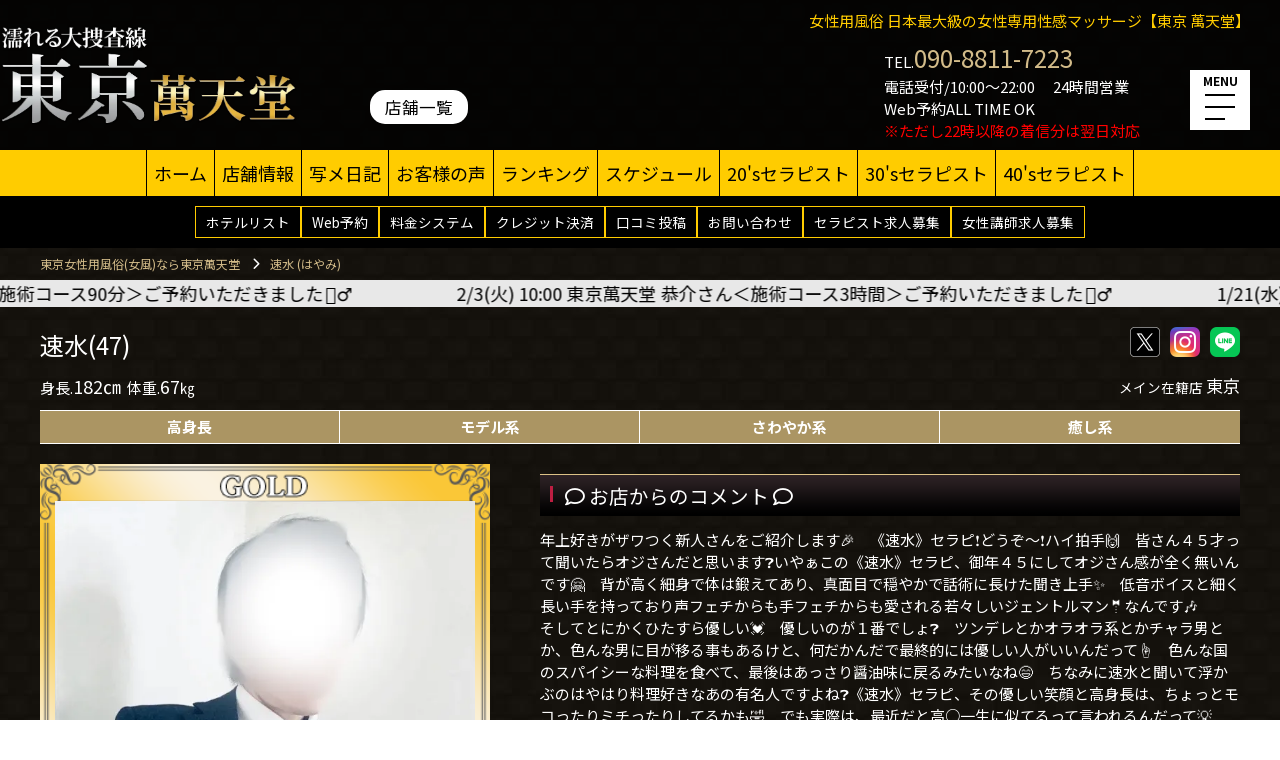

--- FILE ---
content_type: text/html; charset=UTF-8
request_url: https://mantendo-tokyo.com/tokyo/cast_detail.html?tid=3471
body_size: 24731
content:
<!DOCTYPE html>
<html lang="ja"><head>
<meta charset="utf-8">
<meta name="viewport" content="width=device-width,initial-scale=1,user-scalable=no">
<link rel="icon" href="/favicon.ico">
<link rel="apple-touch-icon" sizes="180x180" href="/apple-touch-icon.png">
<!--
<base href="/">
-->
<title>速水 (はやみ)｜女性用風俗の 【東京萬天堂】</title>
<meta name="keywords" content="速水 (はやみ),東京,女性用風俗,女性向け,女性専用,性感マッサージ,出張ホスト" />
<meta name="description" content="東京の女性用風俗、女性向け性感マッサージをリードする人気店【東京萬天堂】の速水 (はやみ)です。自慢の口コミレビューは、圧倒的な投稿数が人気の証！リアルな内容が信頼の証！在籍セラピストの数も出張エリアの広さもダントツで【初めての方】も【他店で満足できなかった方】も安心です♪" />
<meta name="google-site-verification" content="d_aKo8m7_6l6I5UfFTCar9dppgEiqKwBQ0YmtiaoKjE" />


<!-- Google / Search Engine TagsTags -->
<meta itemprop="name" content="✨🎍謹賀新年🎍✨　&xアカウント変…|東京萬天堂|速水">
<meta itemprop="description" content="女性用風俗で超話題の人気店【東京萬天堂】のHPです。東京から関東全域、その他全国の大都市圏にも続々と出店中！在籍セラピスト数No.1！貴女のもとへスピード出張！35億の全ての女性のための女性専用性感マッサージ店です。">
<meta itemprop="image" content="https://mantendo-tokyo.com/images/therapist/3471/shame/shame254685_1.jpg?1767239665">

<!-- Facebook Meta Tags -->
<meta property="og:url" content="https://mantendo-tokyo.com/tokyo/">
<meta property="og:type" content="website">
<meta property="og:title" content="✨🎍謹賀新年🎍✨　&xアカウント変…|東京萬天堂|速水">
<meta property="og:description" content="女性用風俗で超話題の人気店【東京萬天堂】のHPです。東京から関東全域、その他全国の大都市圏にも続々と出店中！在籍セラピスト数No.1！貴女のもとへスピード出張！35億の全ての女性のための女性専用性感マッサージ店です。">
<meta property="og:image" content="https://mantendo-tokyo.com/images/therapist/3471/shame/shame254685_1.jpg?1767239665">

<!-- Twitter Meta Tags -->
<meta name="twitter:card" content="summary_large_image">
<meta name="twitter:title" content="✨🎍謹賀新年🎍✨　&xアカウント変…|東京萬天堂|速水">
<meta name="twitter:description" content="女性用風俗で超話題の人気店【東京萬天堂】のHPです。東京から関東全域、その他全国の大都市圏にも続々と出店中！在籍セラピスト数No.1！貴女のもとへスピード出張！35億の全ての女性のための女性専用性感マッサージ店です。">
<meta name="twitter:image" content="https://mantendo-tokyo.com/images/therapist/3471/shame/shame254685_1.jpg?1767239665">


<meta name="robots" content="all" />
<script src="https://ajax.googleapis.com/ajax/libs/jquery/1/jquery.min.js"></script>
<link href="favicon.ico" type="image/x-icon" rel="icon" />
<link href="favicon.ico" type="image/x-icon" rel="Shortcut Icon" />
<link rel="preconnect" href="https://fonts.googleapis.com">
<link rel="preconnect" href="https://fonts.gstatic.com" crossorigin>
<link href="https://fonts.googleapis.com/css2?family=Noto+Sans+JP:wght@100..900&display=swap" rel="stylesheet">
<link rel="stylesheet" media="screen,print" href="/css/bootstrap-reboot.css"  onload="this.media='all'"/>
<link rel="stylesheet" media="screen,print" href="/css/style.css?20260121144300"  onload="this.media='all'"/>
<link rel="stylesheet" media="screen,print" href="/css/style-black.css" onload="this.media='all'" />
<link rel="stylesheet" media="screen,print" href="/css/global-navi.css?20260121144300"  onload="this.media='all'"/>
<script type="text/javascript" src="/js/global-navi.js"></script>
<script type="text/javascript" src="/js/jquery.js"></script>
<script type="text/javascript" src="/js/easing.js"></script>
<script>
$(function () {
 var headerHight = 100; //ヘッダの高さ
 $("a[href^='#']").click(function(){
     var href= $(this).attr("href");
       var target = $(href == "#" || href == "" ? 'html' : href);
	   var obj=target.offset();
	   if(obj){
			var position = target.offset().top-headerHight; //ヘッダの高さ分位置をずらす
			$("html, body").animate({scrollTop:position}, 550, "swing");
			return false;
		}
   });
});
</script>

<!--<link rel="stylesheet" href="/css/swiper-bundle.min.css" media="print" onload="this.media='all'">
<script src="/js/swiper-bundle.min.js"></script>
 -->

<!--<link rel="stylesheet" href="https://cdn.jsdelivr.net/npm/swiper@11/swiper-bundle.min.css"/>
<script src="https://cdn.jsdelivr.net/npm/swiper@11/swiper-bundle.min.js"></script>
 -->

<!-------------- Swiper CSS ------------------------------------------------------------->
<link rel="stylesheet" href="https://cdn.jsdelivr.net/npm/swiper@8/swiper-bundle.min.css">
<!-------------- Swiper JS -------------------------------------------------------------->
<script src="https://cdn.jsdelivr.net/npm/swiper@8/swiper-bundle.min.js"></script>



<script src="https://kit.fontawesome.com/003245b6aa.js" crossorigin="anonymous"></script>

<script src="https://ajax.googleapis.com/ajax/libs/jquery/3.5.1/jquery.min.js"></script> 
<script src="https://cdnjs.cloudflare.com/ajax/libs/jquery-cookie/1.4.1/jquery.cookie.js"></script> 
<script src="/js/jquery-modalLayerBoard.js"></script> 
<link rel="stylesheet" href="/css/layerBoard.css">
<link rel="preconnect" href="https://fonts.googleapis.com">
<link rel="preconnect" href="https://fonts.gstatic.com" crossorigin>
<link href="https://fonts.googleapis.com/css2?family=M+PLUS+Rounded+1c&display=swap" rel="stylesheet">
<link href="https://fonts.googleapis.com/css2?family=Noto+Serif+JP:wght@200..900&family=Shippori+Mincho&family=Yusei+Magic&family=Zen+Kaku+Gothic+New&display=swap" rel="stylesheet">

<script>
//デフォルト設定のまま動かす場合はこれ
$(function(){
	$('#layer_board_area').layerBoard();
})


//動きやアクセス回数を制御する場合は以下のように記述して数値を変える
$(function(){
	$('#layer_board_area').layerBoard({
		delayTime: 200,		//表示までの待ち時間
		fadeTime : 500,		//表示開始から表示しきるまでの時間
		alpha : 0.8,		//背景レイヤーの透明度
		limitMin : 0,		//何分経過後に再度表示するか/分（0で再表示なし）
		easing: 'linear',		//イージング
		limitCookie : 1	,	//cookie保存期間/日（0で開くたび毎回表示される）
		countCookie : 1	//何回目のアクセスまで適用するか(cookie保存期間でリセット)
	});
}) 
</script>
<!-- Global site tag (gtag.js) - Google Analytics -->
<script async src="https://www.googletagmanager.com/gtag/js?id=UA-109064280-1"></script>
<script>
  window.dataLayer = window.dataLayer || [];
  function gtag(){dataLayer.push(arguments);}
  gtag('js', new Date());

  gtag('config', 'UA-109064280-1');
</script>
<!-- Google tag (gtag.js) -->
<script async src="https://www.googletagmanager.com/gtag/js?id=G-TN0XZ2XMGP"></script>
<script>
  window.dataLayer = window.dataLayer || [];
  function gtag(){dataLayer.push(arguments);}
  gtag('js', new Date());

  gtag('config', 'G-TN0XZ2XMGP');
</script>

<!-- Google Tag Manager -->
<script>(function(w,d,s,l,i){w[l]=w[l]||[];w[l].push({'gtm.start':
new Date().getTime(),event:'gtm.js'});var f=d.getElementsByTagName(s)[0],
j=d.createElement(s),dl=l!='dataLayer'?'&l='+l:'';j.async=true;j.src=
'https://www.googletagmanager.com/gtm.js?id='+i+dl;f.parentNode.insertBefore(j,f);
})(window,document,'script','dataLayer','GTM-NSC2QX2');</script>
<!-- End Google Tag Manager --> 

	<script type="application/ld+json">
	{
	  "@context": "https://schema.org",
	  "@type": "Organization",
	  "name": "萬天堂",
	  "alternateName": [
		  "萬天堂",
		  "https://mantendo-tokyo.com/"
	  ],
	  "url": "https://mantendo-tokyo.com/"
	}
	</script>
	

</head>
<body class="black">
<!-- Google Tag Manager (noscript) -->
<noscript><iframe src="https://www.googletagmanager.com/ns.html?id=GTM-NSC2QX2"
height="0" width="0" style="display:none;visibility:hidden"></iframe></noscript>
<!-- End Google Tag Manager (noscript) --> <meta charset="utf-8">

<div class="sp-header-text">Web予約/24時間OK　電話受付/10：00～22：00</div>
<div class="shop-title">女性用風俗 日本最大級の女性専用性感マッサージ【東京 萬天堂】</div>
<div class="shop-info">
<ul>
<!--<li class="shop-title">女性用風俗 日本最大級の女性専用性感マッサージ【萬天堂 東京 萬天堂】</li> -->
<li>TEL.<span><a style="color:#d2bb89;" href="tel:09088117223">090-8811-7223</a></span></li>
<li>電話受付/10:00～22:00　
<!--営業時間/-->
24時間営業</li>
<li>Web予約ALL TIME OK <br><span style="font-size:100%;color:red;">※ただし22時以降の着信分は翌日対応</span>
<!--<span>24</span>時間OK　22時以降は翌日対応-->
</li>
</ul>
</div>

<header class="sp-header">

<div class="in">

<div class="rogo"><a href="./"><img src="/image/logo-tokyo.png" alt="東京の女性用風俗なら【東京萬天堂】" ></a></div>

<div id="gnav_btn" class=""><p>MENU</p>
<span class="span01"></span><span class="span02"></span><span class="span03"></span>
</div>
<div class="localnav_btn sp">
<img src="/image/serch-m.png" alt="" width="60" height="60" class="sp">
</div>
					
<nav id="gnav" class="fixed">

<div class="gnav_in">

<div class="gnav_main pc">
<ul>
<p class="title-menu">メニュー<span>MENU</span></p>
<li class="current">
			
<ul class="child clearfix">
<li><a href="using.html">初めての方へ</a></li>
<li><a href="service.html">サービスについて</a></li>
<li><a href="price.html">料金システム</a></li>
<li><a href="schedule.html">週間スケジュール</a></li>
<li><a href="new-face.html">今月の入店情報</a></li>
<li><a href="therapist.html?byage=20">20'sセラピスト</a></li>
<li><a href="therapist.html?byage=30">30'sセラピスト</a></li>
<li><a href="therapist.html?byage=40">40'sセラピスト</a></li>
<li><a href="voice.html">お客様の声</a></li>
<li><a href="diary.html">写メ日記</a></li>
<li><a href="https://www.youtube.com/channel/UCSDPGvPxHXLxCnLOqKHhhOw" target="_blank">動画ムービー</a></li>
<li><a href="qanda.html">よくあるＱ＆Ａ</a></li>
<li><a href="news.html">新着情報</a></li>
<li><a href="event.html">イベント情報</a></li>
<li><a href="business_trip.html">全国の出張情報</a></li>
<li><a href="blog.html">店舗コラム</a></li>
<li><a href="ranking.html">東京ランキング</a></li><li><a href="ranking_overall.html">全国ランキング</a></li>
<li><a href="hotel.html">ホテルリスト</a></li>
<li><a href="terms.html">ユーザー規約</a></li>
<li><a href="recruit.html">セラピスト求人募集</a></li>
<li><a href="lesson.html">一般男性講習申込</a></li>
<li><a href="recruit_lady.html">女性講師求人募集</a></li>
<li><a href="contact.html">お問い合わせフォーム</a></li>
<li><a href="./">TOP</a></li>
<li><a href="creditcard.html">クレジット決済</a></li>
<li><a href="contribution.html">口コミ投稿フォーム</a></li>
<li><a href="reservation.html">Web予約フォーム</a></li>
<!--<li><a href="interview.html">取材コンテンツ</a></li>-->
</ul>



				

</li>
</ul>
</div>


<div class="gnav_main sp">
<ul>
<p class="title-menu">メニュー<span>MENU</span></p>
<li class="current">
			
<ul class="child">
<li><a href="using.html"><img src="/image/ic-using.png" alt="ご利用方法について"></a></li>
<li><a href="service.html"><img src="/image/ic-service.png" alt="サービスについて"></a></li>
<li><a href="price.html"><img src="/image/ic-price.png" alt="料金システム"></a></li>
<li><a href="schedule.html"><img src="/image/ic-schedule.png" alt="週間スケジュール"></a></li>
<li><a href="new-face.html"><img src="/image/ic-newface.png" alt="今月の入店情報"></a></li>
<li><a href="therapist.html?byage=20"><img src="/image/ic-therapist-20.png" alt="20'sセラピスト"></a></li>
<li><a href="therapist.html?byage=30"><img src="/image/ic-therapist-30.png" alt="30'sセラピスト"></a></li>
<li><a href="therapist.html?byage=40"><img src="/image/ic-therapist-40.png" alt="40'sセラピスト"></a></li>
<li><a href="voice.html"><img src="/image/ic-voice.png" alt="お客様の声"></a></li>
<li><a href="diary.html"><img src="/image/ic-diary.png" alt="写メ日記"></a></li>
<li><a href="https://www.youtube.com/channel/UCSDPGvPxHXLxCnLOqKHhhOw" target="_blank"><img src="/image/ic-movie.png" alt="ムービー"></a></li>
<li><a href="qanda.html"><img src="/image/ic-qanda.png" alt="よくあるＱ＆Ａ"></a></li>
<li><a href="news.html"><img src="/image/ic-news.png" alt="新着情報"></a></li>
<li><a href="event.html"><img src="/image/ic-event.png" alt="イベント情報"></a></li>
<li><a href="business_trip.html"><img src="/image/ic-business_trip.png" alt="全国の出張情報"></a></li>
<li><a href="blog.html"><img src="/image/ic-blog.png" alt="ブログ情報"></a></li>
<li><a href="ranking.html"><img src="/image/ic-ranking.png" alt="当店ランキング"></a></li>
<li><a href="ranking_overall.html"><img src="/image/ic-ranking_overall.png" alt="全国ランキング"></a></li>
<li><a href="hotel.html"><img src="/image/ic-hotel.png" alt="ホテルリスト"></a></li>
<li><a href="terms.html"><img src="/image/ic-terms.png" alt="ユーザー利用規約"></a></li>
<li><a href="recruit.html"><img src="/image/ic-recruit.png" alt="セラピスト求人募集"></a></li>
<li><a href="lesson.html"><img src="/image/ic-lesson.png" alt="一般男性講習申込情報"></a></li>
<li><a href="recruit_lady.html"><img src="/image/ic-recruit_lady.png" alt="女性講師求人募集"></a></li>
<li><a href="contact.html"><img src="/image/ic-contact.png" alt="お問い合わせフォーム"></a></li>
<li><a href="top.html"><img src="/image/ic-top.png" alt="TOP"></a></li>
<li><a href="creditcard.html"><img src="/image/ic-credit.png" alt="クレジット決済"></a></li>
<li><a href="contribution.html"><img src="/image/ic-contribution.png" alt="口コミ投稿フォーム"></a></li>
<li><a href="reservation.html"><img src="/image/ic-reservation.png" alt="Web予約フォーム"></a></li>
</ul>

				

</li>
</ul>
</div>


<!--<div class="gnav_main2">
<ul>
<li class="current">
<p><a href="#"><span class="ff_oswald">本店メニュー</span>MENU</a></p>
<ul class="child clearfix">
<li><a href="concept.html">コンセプト</a></li>
<li><a href="news.html">新着情報</a></li>
<li><a href="diary.html">写メ日記</a></li>
<li><a href="movie.html">ムービー</a></li>
<li><a href="event.html">イベント情報</a></li>
<li><a href="voice.html">お客様の声</a></li>
<li><a href="therapist.html">セラピスト一覧</a></li>
<li><a href="hotel.html">ホテルリスト</a></li>
<li><a href="reservation.html">Web予約</a></li>
<li><a href="travel.html">交通費について</a></li>

</ul>
</li>

</ul>
</div> -->

</div>
</nav>
</div>
</header>

<aside id ="localnav" class="sp-header">
<div class="localnav_btn imgbox pc">
店舗一覧
</div>
<nav class="wh">
<div class="localnav_close"><span class="span01"></span><span class="span02"></span></div>
<div class="nav_in">

<p><a href="#">店舗情報&nbsp;<span>SHOP LIST</span></a></p>
				
<div class="top-sidenavi pc">
<ul>
<li><a href="/asahikawa/top.html">旭川 萬天堂<span>Asahikawa</span></a></li><li><a href="/sapporo/top.html">札幌 萬天堂<span>Sapporo</span></a></li><li><a href="/obihiro/top.html">帯広 萬天堂<span>Obihiro</span></a></li><li><a href="/hakodate/top.html">函館 萬天堂<span>Hakodate</span></a></li><li><a href="/morioka/top.html">盛岡 萬天堂<span>Morioka</span></a></li><li><a href="/akita/top.html">秋田 萬天堂<span>Akita</span></a></li><li><a href="/sendai/top.html">仙台 萬天堂<span>Sendai</span></a></li><li><a href="/koriyama/top.html">郡山 萬天堂<span>Koriyama</span></a></li><li><a href="/takasaki/top.html">高崎 萬天堂<span>Takasaki</span></a></li><li><a href="/utsunomiya/top.html">宇都宮 萬天堂<span>Utsunomiya</span></a></li><li><a href="/mito/top.html">水戸 萬天堂<span>Mito</span></a></li><li><a href="/tsukuba/top.html">つくば 萬天堂<span>Tsukuba</span></a></li><li><a href="/omiya/top.html">大宮 萬天堂<span>Omiya</span></a></li><li><a href="/tokyo/top.html">東京 萬天堂<span>Tokyo</span></a></li><li><a href="/tachikawa/top.html">立川 萬天堂<span>Tachikawa</span></a></li><li><a href="/kashiwa/top.html">柏 萬天堂<span>Kashiwa</span></a></li><li><a href="/chiba/top.html">千葉 萬天堂<span>Chiba</span></a></li><li><a href="/yokohama/top.html">横浜 萬天堂<span>Yokohama</span></a></li><li><a href="/shonan/top.html">湘南 萬天堂<span>Shonan</span></a></li></ul>
<!--top-sidenavi--></div>



<div class="top-sidenavi sp">
<ul>
<li><a href="/asahikawa/top.html"><img src="/image/ic-asahikawa.png" alt="旭川の女性用風俗(女風)は【旭川 萬天堂】" ></a></li><li><a href="/sapporo/top.html"><img src="/image/ic-sapporo.png" alt="札幌の女性用風俗(女風)は【札幌 萬天堂】" ></a></li><li><a href="/obihiro/top.html"><img src="/image/ic-obihiro.png" alt="帯広の女性用風俗(女風)は【帯広 萬天堂】" ></a></li><li><a href="/hakodate/top.html"><img src="/image/ic-hakodate.png" alt="函館の女性用風俗(女風)は【函館 萬天堂】" ></a></li><li><a href="/morioka/top.html"><img src="/image/ic-morioka.png" alt="盛岡の女性用風俗(女風)は【盛岡 萬天堂】" ></a></li><li><a href="/akita/top.html"><img src="/image/ic-akita.png" alt="秋田の女性用風俗(女風)は【秋田 萬天堂】" ></a></li><li><a href="/sendai/top.html"><img src="/image/ic-sendai.png" alt="仙台の女性用風俗(女風)は【仙台 萬天堂】" ></a></li><li><a href="/koriyama/top.html"><img src="/image/ic-koriyama.png" alt="郡山の女性用風俗(女風)は【郡山 萬天堂】" ></a></li><li><a href="/takasaki/top.html"><img src="/image/ic-takasaki.png" alt="高崎の女性用風俗(女風)は【高崎 萬天堂】" ></a></li><li><a href="/utsunomiya/top.html"><img src="/image/ic-utsunomiya.png" alt="宇都宮の女性用風俗(女風)は【宇都宮 萬天堂】" ></a></li><li><a href="/mito/top.html"><img src="/image/ic-mito.png" alt="水戸の女性用風俗(女風)は【水戸 萬天堂】" ></a></li><li><a href="/tsukuba/top.html"><img src="/image/ic-tsukuba.png" alt="つくばの女性用風俗(女風)は【つくば 萬天堂】" ></a></li><li><a href="/omiya/top.html"><img src="/image/ic-omiya.png" alt="大宮の女性用風俗(女風)は【大宮 萬天堂】" ></a></li><li><a href="/tokyo/top.html"><img src="/image/ic-tokyo.png" alt="東京の女性用風俗(女風)は【東京 萬天堂】" ></a></li><li><a href="/tachikawa/top.html"><img src="/image/ic-tachikawa.png" alt="立川の女性用風俗(女風)は【立川 萬天堂】" ></a></li><li><a href="/kashiwa/top.html"><img src="/image/ic-kashiwa.png" alt="柏の女性用風俗(女風)は【柏 萬天堂】" ></a></li><li><a href="/chiba/top.html"><img src="/image/ic-chiba.png" alt="千葉の女性用風俗(女風)は【千葉 萬天堂】" ></a></li><li><a href="/yokohama/top.html"><img src="/image/ic-yokohama.png" alt="横浜の女性用風俗(女風)は【横浜 萬天堂】" ></a></li><li><a href="/shonan/top.html"><img src="/image/ic-shonan.png" alt="湘南の女性用風俗(女風)は【湘南 萬天堂】" ></a></li></ul>
<!--top-sidenavi--></div>





<!--nav_in--></div>
</nav>
</aside>


<script>
jQuery( window ).on( 'scroll', function() {
  if ( 20 < jQuery( this ).scrollTop() ) { // 1000px以上スクロールしたら
    jQuery( '.sp-header' ).addClass( 'm_fixed' );
  } else {
    jQuery( '.sp-header' ).removeClass( 'm_fixed' );
  }
});
</script>




<div id="navi">
<ul>
<li><a href="./">ホーム</a></li>
<li><a href="concept.html">店舗情報</a></li>
<li><a href="diary.html">写メ日記</a></li>
<!--<li><a href="movie.html">ムービー</a></li>-->
<li><a href="voice.html">お客様の声</a></li>
<li><a href="ranking.html">ランキング</a></li><li><a href="schedule.html">スケジュール</a></li>
<li><a href="therapist.html?byage=20">20'sセラピスト</a></li>
<li><a href="therapist.html?byage=30">30'sセラピスト</a></li>
<li><a href="therapist.html?byage=40">40'sセラピスト</a></li>
</ul>
<!--navi --></div>

<div id="navi2">
<ul>
<li><a href="hotel.html">ホテルリスト</a></li>
<li><a href="reservation.html">Web予約</a></li>
<li><a href="price.html">料金システム</a></li>
<li><a href="creditcard.html">クレジット決済</a></li>
<li><a href="contribution.html">口コミ投稿</a></li>
<li><a href="contact.html">お問い合わせ</a></li>
<li><a href="recruit.html">セラピスト求人募集</a></li>
<li><a href="recruit_lady.html">女性講師求人募集</a></li>
</ul>
<!--navi --></div>
<div itemtype="http://data-vocabulary.org/Breadcrumb"><ul class="Breadcrumb"><li><a href="https://mantendo-tokyo.com/" itemprop="url"><span itemprop="title">東京女性用風俗(女風)なら東京萬天堂</span></a></li><li><a href="/tokyo/cast_detail.html?tid=3471" itemprop="url"><span itemprop="title">速水 (はやみ)</span></a></li></ul></div><div id="topics">
<ul>

<li>1/29(木) 15:00&nbsp;横浜萬天堂&nbsp;亜呂さん＜施術コース90分＞ご予約いただきました<span style="font-size:50%">&nbsp;</span>&#x1F647;‍♂️</li>
<li>2/3(火) 10:00&nbsp;東京萬天堂&nbsp;恭介さん＜施術コース3時間＞ご予約いただきました<span style="font-size:50%">&nbsp;</span>&#x1F647;‍♂️</li>
<li>1/21(水) 12:30&nbsp;大宮萬天堂&nbsp;結さん＜施術コース90分＞ご予約いただきました<span style="font-size:50%">&nbsp;</span>&#x1F647;‍♂️</li>
<li>1/25(日) 14:00&nbsp;千葉萬天堂&nbsp;美桜さん＜施術コース120分＞ご予約いただきました<span style="font-size:50%">&nbsp;</span>&#x1F647;‍♂️</li>
<li>2/8(日) 11:00&nbsp;東京萬天堂&nbsp;三井さん＜施術コース3時間＞ご予約いただきました<span style="font-size:50%">&nbsp;</span>&#x1F647;‍♂️</li>
<li>1/23(金) 19:30&nbsp;東京萬天堂&nbsp;ラウールさん＜施術コース120分＞ご予約いただきました<span style="font-size:50%">&nbsp;</span>&#x1F647;‍♂️</li>
<li>1/21(水) 19:00&nbsp;東京萬天堂&nbsp;暁斗さん＜施術コース3時間＞ご予約いただきました<span style="font-size:50%">&nbsp;</span>&#x1F647;‍♂️</li>
<li>2/1(日) 11:00&nbsp;東京萬天堂&nbsp;実樹さん＜施術コース4時間＞ご予約いただきました<span style="font-size:50%">&nbsp;</span>&#x1F647;‍♂️</li>
<li>1/26(月) 17:30&nbsp;東京萬天堂&nbsp;美桜さん＜新人割150分感謝イベント＞ご予約いただきました<span style="font-size:50%">&nbsp;</span>&#x1F647;‍♂️</li>
<li>1/21(水) 14:30&nbsp;大宮萬天堂&nbsp;碧さん＜施術コース120分＞ご予約いただきました<span style="font-size:50%">&nbsp;</span>&#x1F647;‍♂️</li>
<li>1/26(月) 19:00&nbsp;東京萬天堂&nbsp;立也さん＜施術コース120分＞ご予約いただきました<span style="font-size:50%">&nbsp;</span>&#x1F647;‍♂️</li>
<li>1/27(火) 14:00&nbsp;つくば萬天堂&nbsp;一休さん＜施術コース120分＞ご予約いただきました<span style="font-size:50%">&nbsp;</span>&#x1F647;‍♂️</li>
<li>1/30(金) 19:00&nbsp;水戸萬天堂&nbsp;一休さん＜施術コース5時間＞ご予約いただきました<span style="font-size:50%">&nbsp;</span>&#x1F647;‍♂️</li>
<li>1/23(金) 19:00&nbsp;旭川萬天堂&nbsp;優凪さん＜施術コース120分＞ご予約いただきました<span style="font-size:50%">&nbsp;</span>&#x1F647;‍♂️</li>
<li>1/21(水) 18:30&nbsp;東京萬天堂&nbsp;せんりさん＜施術コース90分＞ご予約いただきました<span style="font-size:50%">&nbsp;</span>&#x1F647;‍♂️</li>
<li>1/26(月) 19:00&nbsp;東京萬天堂&nbsp;新田さん＜施術コース3時間＞ご予約いただきました<span style="font-size:50%">&nbsp;</span>&#x1F647;‍♂️</li>
<li>1/31(土) 11:00&nbsp;東京萬天堂&nbsp;ラウールさん＜施術コース3時間＞ご予約いただきました<span style="font-size:50%">&nbsp;</span>&#x1F647;‍♂️</li>
<li>1/20(火) 20:00&nbsp;東京萬天堂&nbsp;結さん＜施術コース120分＞ご予約いただきました<span style="font-size:50%">&nbsp;</span>&#x1F647;‍♂️</li>
<li>2/20(金) 18:00&nbsp;宇都宮萬天堂&nbsp;ゆきさん＜施術コース3時間＞ご予約いただきました<span style="font-size:50%">&nbsp;</span>&#x1F647;‍♂️</li>
<li>1/20(火) 20:30&nbsp;千葉萬天堂&nbsp;海翔さん＜施術コース120分＞ご予約いただきました<span style="font-size:50%">&nbsp;</span>&#x1F647;‍♂️</li>
<li>1/20(火) 22:30&nbsp;札幌萬天堂&nbsp;紘さん＜施術コース120分＞ご予約いただきました<span style="font-size:50%">&nbsp;</span>&#x1F647;‍♂️</li>
<li>2/1(日) 14:30&nbsp;東京萬天堂&nbsp;レオさん＜施術コース4時間＞ご予約いただきました<span style="font-size:50%">&nbsp;</span>&#x1F647;‍♂️</li>
<li>1/20(火) 20:00&nbsp;東京萬天堂&nbsp;シルクさん＜施術コース90分＞ご予約いただきました<span style="font-size:50%">&nbsp;</span>&#x1F647;‍♂️</li>
<li>1/21(水) 19:00&nbsp;郡山萬天堂&nbsp;花楓さん＜施術コース3時間＞ご予約いただきました<span style="font-size:50%">&nbsp;</span>&#x1F647;‍♂️</li>
<li>1/28(水) 13:00&nbsp;東京萬天堂&nbsp;新田さん＜施術コース150分＞ご予約いただきました<span style="font-size:50%">&nbsp;</span>&#x1F647;‍♂️</li>
<li>1/23(金) 18:00&nbsp;横浜萬天堂&nbsp;馨さん＜施術コース90分＞ご予約いただきました<span style="font-size:50%">&nbsp;</span>&#x1F647;‍♂️</li>
<li>1/20(火) 14:00&nbsp;東京萬天堂&nbsp;ミルさん＜施術コース120分＞ご予約いただきました<span style="font-size:50%">&nbsp;</span>&#x1F647;‍♂️</li>
<li>1/20(火) 21:00&nbsp;つくば萬天堂&nbsp;とうまさん＜施術コース120分＞ご予約いただきました<span style="font-size:50%">&nbsp;</span>&#x1F647;‍♂️</li>
<li>1/20(火) 11:30&nbsp;仙台萬天堂&nbsp;聖人さん＜施術コース150分＞ご予約いただきました<span style="font-size:50%">&nbsp;</span>&#x1F647;‍♂️</li>
<li>1/20(火) 12:00&nbsp;郡山萬天堂&nbsp;可夢偉さん＜施術コース5時間＞ご予約いただきました<span style="font-size:50%">&nbsp;</span>&#x1F647;‍♂️</li>
<li>1/20(火) 19:00&nbsp;東京萬天堂&nbsp;春樹さん＜施術コース3時間＞ご予約いただきました<span style="font-size:50%">&nbsp;</span>&#x1F647;‍♂️</li>
<li>1/21(水) 18:00&nbsp;横浜萬天堂&nbsp;トウジさん＜施術コース120分＞ご予約いただきました<span style="font-size:50%">&nbsp;</span>&#x1F647;‍♂️</li>
<li>1/24(土) 14:00&nbsp;東京萬天堂&nbsp;せんりさん＜施術コース150分＞ご予約いただきました<span style="font-size:50%">&nbsp;</span>&#x1F647;‍♂️</li>
<li>1/21(水) 10:00&nbsp;東京萬天堂&nbsp;ラウールさん＜施術コース120分＞ご予約いただきました<span style="font-size:50%">&nbsp;</span>&#x1F647;‍♂️</li>
<li>1/31(土) 13:30&nbsp;盛岡萬天堂&nbsp;リノさん＜施術コース150分＞ご予約いただきました<span style="font-size:50%">&nbsp;</span>&#x1F647;‍♂️</li>
<li>1/27(火) 17:00&nbsp;東京萬天堂&nbsp;馨さん＜施術コース3時間＞ご予約いただきました<span style="font-size:50%">&nbsp;</span>&#x1F647;‍♂️</li>
<li>1/22(木) 11:00&nbsp;大宮萬天堂&nbsp;睦月さん＜施術コース5時間＞ご予約いただきました<span style="font-size:50%">&nbsp;</span>&#x1F647;‍♂️</li>
<li>1/20(火) 10:00&nbsp;東京萬天堂&nbsp;天膳さん＜施術コース150分＞ご予約いただきました<span style="font-size:50%">&nbsp;</span>&#x1F647;‍♂️</li>
<li>2/1(日) 08:00&nbsp;東京萬天堂&nbsp;幸宏さん＜施術コース90分＞ご予約いただきました<span style="font-size:50%">&nbsp;</span>&#x1F647;‍♂️</li>
<li>2/14(土) 19:00&nbsp;東京萬天堂&nbsp;青山さん＜施術コース3時間＞ご予約いただきました<span style="font-size:50%">&nbsp;</span>&#x1F647;‍♂️</li>
</ul>
 
<!--topics --></div><div id="stage">
<div id="main">

<div id="cast">
<div class="cast-detail">

<!--<h1>速水のプロフィール</h1>-->
<div class="inner">
<div class="detail-head">
<div class="name">速水<span></span>(47)</div>
<ul class="sns">
<li class="sns"><a href="https://twitter.com/hayamimanten/" target="_blank"><img src="/image/twitter.png" ></a></li><li class="sns"><a href="https://www.instagram.com/manten_hayami/" target="_blank"><img src="/image/instagram.png" ></a></li><li class="sns"><a href="https://page.line.me/852bgczi" target="_blank"><img src="/image/line.png" ></a></li></ul>
<!--detail-head --></div>






<div class="detail-head2">
<ul class="data">
<li>身長.<span>182㎝</span>&nbsp&nbsp</li>
<li>体重.<span>67</span>㎏</li>
</ul>
<div class="main-shop">メイン在籍店 <span>東京</span></div>



<ul style="display: none;">
<li class="rank"><p style="display: -webkit-flex;
 display: flex;
 -webkit-align-items: center; 
 align-items: center; 
 -webkit-justify-content: center; 
 justify-content: center;margin: 5px 0;"><span1 style="text-align: center;">全国ランク</span1>&nbsp;&nbsp;<!--<img src="/image/crown_bronze.png"> --><span>49</span>位</p></li>
<li class="rank2"><p style="display: -webkit-flex;
 display: flex;
 -webkit-align-items: center; 
 align-items: center; 
 -webkit-justify-content: center; 
 justify-content: center;margin: 5px 0;"><span1 style="text-align: center;">東京ランク</span1>&nbsp;&nbsp;<!--<img src="/image/crown_gold.png"> --><span>14</span>位</p></li>
 

<!--
<a href="https://twitter.com/manten_yuma/" target="_blank"><img src="/image/twitter.png"></a>
-->
<!--
<a href="https://www.instagram.com/santamanten/" target="_blank"><img src="/image/instagram.png"></a>
-->

</ul>
<!--detail-header2 --></div>

<div class="type">
<ul>
	<li>高身長</li>
	<li>モデル系</li>
	<li>さわやか系</li>
	<li>癒し系</li>
</ul>
<!--type --></div>


<div class="profile" >
<div class="photo">
<img src="/image/cast-detail-waku-gold.png" class="gaku" ><!--gold-->

<p class="iseki">
</p>
<p class="fukki">
</p>


<!--<span class="new"><img src="/image/btn-new.png" ></span>  -->
<link rel="stylesheet" type="text/css" href="/css/slick-theme.css"/>
<link rel="stylesheet" type="text/css" href="/css/slick.css"/>

<div id="slider-box">
<!--
<ul class="slider">-->
<div class="swiper swiper-cast auto-off">
	<div class="swiper-wrapper">

<div class="swiper-slide"><img class="s_img" src="/images/therapist/3471/therapist3471_1.jpg?1753333279" alt="速水"></div><div class="swiper-slide"><img class="s_img" src="/images/therapist/3471/therapist3471_2.jpg?1704270799" alt="速水"></div>	</div>
	<!-- If we need pagination -->
		<!-- If we need navigation buttons -->
<!--		<div class="swiper-button-prev"></div>
		<div class="swiper-button-next"></div>
 --></div>

<div class="swiper-pagination" style="padding-top:20px; width:100%;"></div>




<!--<ul class="slider-thumb">
<li><img class="s_img" src="/images/therapist/3471/therapist3471_1.jpg?1753333279" alt="速水"></li><li><img class="s_img" src="/images/therapist/3471/therapist3471_2.jpg?1704270799" alt="速水"></li></ul> -->

<!-- slider-box --></div>
<!--photo --></div>




<div class="shop-comment" >
  <h3><i class="far fa-comment"></i> お店からのコメント <i class="far fa-comment"></i></h3>
  <p style="margin-bottom:0px;">年上好きがザワつく新人さんをご紹介します🎉　《速水》セラピ❗どうぞ～❗ハイ拍手🙌　皆さん４５才って聞いたらオジさんだと思います❓いやぁこの《速水》セラピ、御年４５にしてオジさん感が全く無いんです🤗　背が高く細身で体は鍛えてあり、真面目で穏やかで話術に長けた聞き上手✨　低音ボイスと細く長い手を持っており声フェチからも手フェチからも愛される若々しいジェントルマン🤵なんです🎶<br />
そしてとにかくひたすら優しい💓　優しいのが１番でしょ❓　ツンデレとかオラオラ系とかチャラ男とか、色んな男に目が移る事もあるけと、何だかんだで最終的には優しい人がいいんだって☝　色んな国のスパイシーな料理を食べて、最後はあっさり醤油味に戻るみたいなね😄　ちなみに速水と聞いて浮かぶのはやはり料理好きなあの有名人ですよね❓《速水》セラピ、その優しい笑顔と高身長は、ちょっとモコったりミチったりしてるかも🤣　でも実際は、最近だと高○一生に似てるって言われるんだって💡　ウンそれも分かる分かる🎵<br />
さてそんな《速水》セラピ、若くは見えるけど年を重ねただけあってアッチ💕の方もまーお上手らしい😍　長い指と柔らかい舌を駆使して優しく激しく攻めまくるかなりのワザ師さんで、三度の飯🍚より女性の悦ぶ姿💏を愛し、世の女性を悦ばせたくて入店したというご奉仕ストさんなんです💞　培った【経験】に加えて、更に技術を磨く【向上心】と、持って生まれた【センス】の３拍子揃った落ち着いたジェントルマン🤵なのに、イチャイチャモードになるとちょっと照れちゃったりする可愛い一面💞も持った《速水》セラピの今後から目が離せませんよ🎀</p>
  <!--shop-comment --></div>
  
  
<!--profile --></div>


<div class="flex">
<div class="interview" style="margin-top:0px;">
<h3><i class="fab fa-quora"></i> 速水さんへの質問 <i class="fab fa-quora"></i></h3>
<table>

<tr>
<th>Q. 出身地はどちらですか？</th>
<td>A. 静岡県です。<br>その後東京やその近郊に移り住み、あちこち出没していたので、東京近辺は大分詳しくなりました！</td>
</tr>
<tr>
<th>Q. スタイル・体系はどんな感じですか？</th>
<td>A. 細マッチョだと思います笑。<br>肩幅はかなり広いです！<br>体脂肪低め＆着瘦せするのでよく痩せていると言われますが、「脱ぐと、、凄いね…」と言われることが多いです！笑</td>
</tr>
<tr>
<th>Q. ご自身の性格は？</th>
<td>A. 穏やかで、非常～に優しいです。<br>奉仕タイプで、人に喜ばれることに快感を得るタイプです笑</td>
</tr>
<tr>
<th>Q. 趣味・特技を教えて下さい。</th>
<td>A. 趣味はキャンプ、登山などのアウトドアやスポーツ全般。<br>自然や寺社仏閣、美術館や水族館などの落ち着いた場所巡り、美味しいお店探し、国内外問わず旅行、音楽鑑賞、ビリヤードなどなど。<br>特技、、、、キスが気持ち良いと言われることが多いです！</td>
</tr>
<tr>
<th>Q. 血液型と星座を教えて下さい。</th>
<td>A. おおらかな０型＆しし座です。</td>
</tr>
<tr>
<th>Q. 好きな食べ物は？</th>
<td>A. 和食、寿司、焼き肉などなど。</td>
</tr>
<tr>
<th>Q. タバコは吸いますか？</th>
<td>A. 吸いません。</td>
</tr>
<tr>
<th>Q. お酒は？何が好き？</th>
<td>A. オールマイティに飲みますが、、、食事によってお酒を選ぶことが多いです。</td>
</tr>
<tr>
<th>Q. 似ている有名人は？</th>
<td>A. 直近、お会いしたお客様からは、「神木隆之介と佐々木蔵之介を足して2で割った感じ」や、「NHK 高井アナウンサー（＋色気増し増し）」、「眼鏡無しだと高橋一生、アリだと神木くん」といったコメントを頂きました！</td>
</tr>
<tr>
<th>Q. 休日は何をしている？</th>
<td>A. 趣味に生きています。また、体力が常に自分史上最高になるように走り込みもしています！<br>その成果もあり20代や30代の時よりもタイムが良いです！笑</td>
</tr>
<tr>
<th>Q. 結婚してますか？</th>
<td>A. ……第二の人生に向けて、頑張ります！</td>
</tr>
<tr>
<th>Q. 差し支えなければ本業は？</th>
<td>A. 人の話をよく聞いて課題を把握し原因を追求、それらに対して解決策を提案するような仕事をしています。たまーに英語も使ってます。</td>
</tr>
<tr>
<th>Q. 自分の好きな所は？</th>
<td>A. 人に褒められるところが、自分でも好きになってまして、、、、<br>声フェチの方に褒められる<br>「低音ボイス」、<br>手フェチの方に褒められる<br>「長くて大きなツルツルの手」、<br>あとは色白＆体脂肪低め＆筋肉により浮き出た血管、です！</td>
</tr>
<tr>
<th>Q. 好きな女性のタイプは？</th>
<td>A. 月並みですが、優しい方、ですね。</td>
</tr>
<tr>
<th>Q. ドキッとする女性の仕草は？</th>
<td>A. 髪をかきあげる仕草、、、などなど。</td>
</tr>
<tr>
<th>Q. お客様に何て呼ばれたい？</th>
<td>A. 速水（はやみ）、、、<br>そのままでも良いですし、派生形でも、なんでも嬉しいです！</td>
</tr>
<tr>
<th>Q. 何フェチ？</th>
<td>A. あらゆるフェチですが、強いて言うなら、、、二の腕＆脇、ですね〜。</td>
</tr>
<tr>
<th>Q. タトゥー・刺青はありますか？</th>
<td>A. ありません。</td>
</tr>
<tr>
<th>Q. 自家用車でお迎えは可能ですか？</th>
<td>A. 場所や時間帯によっては対応可能です。ご要望があればtwitterで事前にご連絡ください！</td>
</tr>
<tr>
<th>Q. とくに便利で早い、待合わせ場所は？</th>
<td>A. 登録しているエリアは対応早いエリアです。</td>
</tr>


</table>
<!--interview --></div>



<div class="option">
<div class="box">
  <h3><i class="far fa-heart"></i> 基本サービス <i class="far fa-heart"></i></h3>
  <table>
    <tr>
      <td width="40%">カウンセリング</td>
      <td width="10%">◎</td>
      <td width="40%">指圧マッサージ</td>
      <td width="10%">◎</td>
      </tr>
    <tr>
      <td>パウダー性感</td>
      <td>◎</td>
      <td>キス</td>
      <td>◎</td>
      </tr>
    <tr>
      <td>ハグ</td>
      <td>◎</td>
      <td>添い寝</td>
      <td>◎</td>
      </tr>
    <tr>
      <td>腕枕</td>
      <td>◎</td>
      <td>乳首舐め</td>
      <td>◎</td>
      </tr>
      <td>指入れ</td>
      <td>◎</td>
      <td>クンニ</td>
      <td>◎</td>
      </tr>
  </table>
  <!--box --></div>
  
  
  <div class="box">
  <h3><i class="fas fa-yen-sign"></i> 無料オプション <i class="fas fa-yen-sign"></i></h3>
  <table>
    <tr>
      <td>オイルマッサージ</td>
      <td>◎</td>
      <td>ボディ洗い</td>
      <td>◎</td>
    </tr>
    <tr>
      <td>ソフトＳＭ</td>
      <td>◎</td>
      <td>ハードＳＭ</td>
      <td>〇</td>
      </tr>
    <tr>
      <td>Ｇスポット</td>
      <td>◎</td>
      <td>ポルチオ</td>
      <td>◎</td>
    </tr>
    <tr>
      <td>即クンニ</td>
      <td>△</td>
      <td>69</td>
      <td>◎</td>
      </tr>
    <tr>
      <td>潮吹き</td>
      <td>◎</td>
      <td>言葉責め</td>
      <td>◎</td>
    </tr>
    <tr>
      <td width="40%">電マ</td>
      <td width="10%">◎</td>
      <td width="40%">ディルド</td>
      <td width="10%">◎</td>
      </tr>
    <tr>
      <td>全身リップ</td>
      <td>◎</td>
      <td>モノ鑑賞</td>
      <td>◎</td>
    </tr>
    <tr>
      <td>手コキ</td>
      <td>◎</td>
      <td>フェラ</td>
      <td>◎</td>
      </tr>
    </table>
  <!--box --></div>
  
  
  <div class="box">
  <h3><i class="fas fa-clipboard-check"></i> コース対応 <i class="fas fa-clipboard-check"></i></h3>
  <table>
    <tr>
      <td width="40%">食事デート</td>
      <td width="10%">◎</td>
      <td width="40%">カラオケデート</td>
      <td width="10%">◎</td>
    </tr>
    <tr>
      <td>映画デート</td>
      <td>◎</td>
      <td>ドライブデート</td>
      <td>◎</td>
    </tr>
    <tr>
      <td>お泊りコース</td>
      <td>〇</td>
      <td>トラベルコース</td>
      <td>〇</td>
    </tr>
    <tr>
      <td>ダブルセラピ</td>
      <td>〇</td>
      <td>ダブルレディース</td>
      <td>◎</td>
    </tr>
    <tr>
      <td>カップルコース</td>
      <td>◎</td>
      <td>&nbsp;</td>
      <td>&nbsp;</td>
    </tr>
  </table>
  <!--box --></div>
  
  
  <!--option --></div>



<!--flex --></div>
  





<div class="message">
<h3><i class="far fa-comment"></i> お客様へメッセージ <i class="far fa-comment"></i></h3>
<p>✨これまでの実績として、<br />
<br />
　　ゴールドランキング  ６回<br />
　　シルバーランキング 18回<br />
<br />
ランクインしております（2026年1月時点）✨<br />
日々感謝しております🙇‍♂️✨<br />
<br />
『全然セラピストらしく見えないけど、セラピー（施術）は最高！』が、イメージするセラピスト像です🫶✨<br />
　<br />
<br />
☆最新の性病検査結果<br />
　11月5日付、全8項目（ＨＩＶ、梅毒、淋菌 、トリコモナス、カンジダ、クラミジア、咽頭淋菌、咽頭クラミジア）陰性でした✨ <br />
<br />
→ 毎月定期的に検査を実施しています☆ <br />
<br />
【アピールポイント】<br />
<br />
○ 高身長（182cm サバ読み一切無し）<br />
○ 細マッチョ（体脂肪率約13%）<br />
○ 体力💪    ☆☆☆☆☆  （30代超レベル）<br />
○ 経験値🕴☆☆☆☆☆（深く幅広く❣️）<br />
○ 手フェチの方に❣️<br />
（20㎝強・指長綺麗・ツルスベ）<br />
○ 声フェチの方に❣️<br />
（超低音ボイス・野村萬斎声？）<br />
○ 清潔感✨<br />
（ほぼ脱毛・肌色白・ツルスベ）<br />
○ 癒し、優しさ✨<br />
○ 大人の抱擁力✨<br />
○ エッチ時にはＳ❣️<br />
○ 女風 🔰の方多数（安心・安定感✨）<br />
○ 初中イキ経験◎（確かなテクニック❣️）<br />
○ 20代〜60代まで幅広いご指名🫶<br />
○ マッサージも本格的🧑‍⚕️<br />
◎ 1日お一人様が原則✨<br />
　✳︎事前の了承がある場合等のみ例外的な対応<br />
◎ 安心してご利用頂くために毎月性病検査を受けております🏥<br />
<br />
【モットー】<br />
<br />
★高付加価値のサービスを提供し、貴方にラグジュアリーなお時間を過ごして頂きます。<br><br />
★余すことなく、<br />
最後の1分までOMOTENASHIします。<br><br />
貴方からせっかく頂いた貴重なお時間。<br><br />
最後の最後まで余すことなくOMOTENASHIすることを宣言します。<br><br />
提供するサービスは、中国気功を取り入れた指圧マッサージやオイルマッサージ、40代の豊富な経験、長い大きな手や鍛えた身体を活かしたパウダー性感や愛撫。<br><br />
全て高レベル、高付加価値なサービスです。<br />
<br />
そんなサービスの構成や組み合わせは貴方の思いのまま💓 <br><br />
マッサージ→性感マッサージ、、、<br>からの最後にマッサージ、なんて流れも全然可能です！<br><br />
全ては貴方のために★<br><br />
貴方のわがままをぜひお聞かせください<br>〈 _ _ 〉<br />
また、これまで幅広い年齢層のお客様と縁があり、女風が初めてというお客様も数多くいらっしゃいましたが、しっかりとエスコートさせて頂きました✨ <br><br />
年齢が・・・、女風が初めてで・・・、など不安がある方も速水が全てを受け止めて、エスコートし、貴方にご満足頂けるお時間を提供致しますので、安心してご指名ください🫶<br />
<br />
✳︎平日の昼間は調整すれば可能な日が多いです。ぜひTwitterのＤＭでお気軽にお問い合わせください💌<br />
<br />
<br><br />
皆さま、はじめまして！<br><br />
プロフィールをご覧頂きまして、ありがとうございます。<br />
速水（はやみ）と申します。<br />
何卒よろしくお願いします< _  _ ><br><br />
昔から自分がして貰うよりも「女性に奉仕して感じて貰う、満足して貰う」ことに喜びを感じていたので、この職は天職だと思っております笑<br />
<br />
自身のPRとしては、<br />
「体力は３０代だけど、知識・経験・包容力は４０代」を目指しています⭕️<br />
<br />
見た目と体力については、、、日々、ケア＆鍛えており、長時間プレイも苦になりません！<br />
<br />
知識・経験・包容力については、、、これまでビジネス、プライベート、様々な経験を経ており、しっかり大人なオーラをまとっています笑。<br><br />
聞き上手と言われるので、貴方のお話も一杯聞きたいです。<br />
<br />
最初はしっかりとカウンセリングのお時間を頂き、緊張感をほぐしながら、貴方のニーズをお聞きしたいと思います。<br />
<br />
現実を忘れ、非日常的な空間のなかで、心はリラックスしながら、とにかく時間の許す限り、貴方を気持ち良くさせ、身も心も満足させることに注力します！<br />
優しいですが、攻め好きのSです★S系のニーズにもしっかりお応えします❗️<br />
（「もうダメ… 」と言われながら、カラダがピクッ、ピクッとなる状態が最上の喜びです＾＾）<br />
誠心誠意頑張りますので、よろしくお願いいたします< _ _ ><br />
<br><br />
<br />
★中国気功・マッサージについて<br><br />
・学んだキッカケは？<br><br />
→ ご近所さんだった中国人の方と仲良くなり、その方からご指導頂いています。<br><br />
ご近所付き合いで仲良くなり、お酒を飲むようになってから、その方が昔気功整体をやっていたことを聞きました。お話しを聞いているうちに、非常に興味を持ち、その方も引退してすっかり時間があることから、よく教えて貰っています笑<br />
<br><br />
・その中国人てどんな実績があるの？<br><br />
→ 気功の本場、中国で学んだ後に約30年前に来日。その後日本で中国気功整体を事業として開始。恵比寿や自由が丘など都内に3店舗開設。各界の著名人や西洋医学では手がつけられない患者などで予約が一杯杯ったそうです。<br><br />
大盛況だったようですが、東日本大震災をキッカケに価値観が変わり、お店を閉鎖し引退。以降は仕事をせずにゆったりとした生活を送っています。（今は全く働いていないのですが、悠々自適に生活されています、、、自宅も一戸建てを現金で一括払いです。。）<br />
<br><br />
・中国気功整体てどういうもの？<br><br />
→ 独自の呼吸法により人体にある”気”を送ります。ポジティブな波動であり、心身ともに良い影響を与え、疾患の改善を促します。<br>ポカポカとした感じを受けます。送り手はかなり自身のエネルギーを使用します。中国人である師匠はこのエネルギーを回復させるために寝る1時間前はブルーライトからは離れて瞑想し、宇宙からエネルギーを貰うとのことです。（私はまだまだこの領域には至っておりません。。若さ？でカバーしております笑）<br><br />
ゆくゆくは脱サラをしたいと思い、機会がある毎に学んでいたのですが、最近師匠から「上手くなってきた」というコメントも頂いたこともあり、こちらのマッサージにも活かしております。<br><br />
これらを学んでいたことも、セラピストを目指したキッカケにもなりました。<br><br />
プロとして働いていたわけではないですが、この学んでいる貴重な経験を、貴方への施術に活かしていきたいと思います。<br />
</p>
<!--message --></div>



<div class="schedule">
<h3><i class="far fa-calendar-alt"></i> 出勤スケジュール <i class="far fa-calendar-alt"></i></h3>
<table>	
  <tr class="date">
<th>1/21 (水)</th><th>1/22 (木)</th><th>1/23 (金)</th><th class="sat">1/24 (土)</th><th class="sun">1/25 (日)</th><th>1/26 (月)</th><th>1/27 (火)</th>  </tr>
  <tr class="time">
	<td>休み</td><td>休み</td><td>休み</td><td>休み</td><td>休み</td><td>休み</td><td>休み</td>  </tr>
  
  <tr class="direct">
	<td> </td><td> </td><td> </td><td> </td><td> </td><td> </td><td> </td>  </tr>

  
  
  <tr class="date">
<th>1/28 (水)</th><th>1/29 (木)</th><th>1/30 (金)</th><th class="sat">1/31 (土)</th><th class="sun">2/1 (日)</th><th>2/2 (月)</th><th>2/3 (火)</th>  </tr>
  <tr class="time">
	<td>休み</td><td>休み</td><td>休み</td><td>休み</td><td>休み</td><td>休み</td><td>休み</td>  </tr>
  <tr class="direct">
	<td> </td><td> </td><td> </td><td> </td><td> </td><td> </td><td> </td>  </tr>
</table>

<!--schedule --></div>





<div class="shame">
<h3><i class="fas fa-camera-retro"></i> 写メ日記 <i class="fas fa-camera-retro"></i></h3>
<div class="diary">

<div class="box">
<div class="title">
<h4>✨🎍謹賀新年🎍✨　&xアカウント変更・LINE、インスタ新設♻️</h4>
<p class="date">01/01 12:54 更新</p>
<!--title --></div>
<div class="contents">

<div class="text">
<p><p>明けましておめでとうございます✨</p>

<p>本年もどうぞ宜しくお願いします☺️</p>

<p>昨年の後半から本業が多忙となり、なかなかスケジュールも出せない状況でしたが、大変多くのご縁を頂き感謝しております🍀</p>

<p>年末年始はしっかりと休養を取って体調を整えつつ、走り込みや筋トレで鍛えて、最高のパフォーマンスでお応えできるようにしたいと思います💪✨</p>

<p>また、Ｘの凍結祭が続いておりまして、私のアカウントも凍結されてしまいました😱</p>

<p>新しいＸアカウント</p>

<p>（@hayamimanten）</p>

<p>旧アカウントではメールのやり取りができない状態になっているのと、過去にやり取りした方のアカウントも消されてしまっております。。</p>

<p>お手数ですが、新しいアカウントへのフォローやダイレクトメールを頂ければ幸いです🙇&zwj;♂️</p>

<p>又は、LINEやInstagramのアカウントを新設しましたので、そちらからぜひご連絡ください📩</p>

<p>お会いできるのを楽しみにしています☺️✨</p>

<p>速水</p>

<p>&nbsp;</p>
</p>
<img class="s_img" src="/images/therapist/3471/shame/shame254685_1.jpg?1767239665" alt="速水"><p></p>
<p></p>
<p></p>

<!--text --></div>

<!--contents --></div>
<!--box --></div>

<!--diary --></div>
<p class="viewall"><a href="diary.html?tid=3471">速水の投稿をすべて見る</a></p>
<!--shame --></div>







<h3><i class="far fa-comments"></i> お客様の声 <i class="far fa-comments"></i></h3>
<div id="voice">
<div class="voice-list">

<div class="box">
<div class="text">
<p>速水さん、昨夜はありがとうございました✨<br />
<br />
前回のドライブも素敵でしたが、いつもの時間にいつもの場所も落ち着きますね✨<br />
<br />
そして今回は２人でグッスリ寝てしまい…<br />
なかなか慌てました😂<br />
でも、癒しの時間でした✨<br />
<br />
また来週の都合つくタイミングでお願いします✨</p>
<p class="from">2026/1/17　40代後半　マユさん</p>
<!--
<p class="reply"><i class="fas fa-comment-dots comment"></i>ありがとうございます。</p>
-->
<!--text --></div>
<!--box --></div>

<!--voice-list --></div>
<!--voice --></div>

<!-- voice-cast -->
<p class="viewall"><a href="voice.html?tid=3471">速水のレビューをすべて見る</a></p>
<!--cast-detail --></div>


<!--inner --></div>
<!--cast --></div>
<!--main --></div>

<!--<img src="/image/b_misoshiru.jpg" style="max-width:600px;display: block;margin: 50px auto 10px;" width="100%">-->
<!--<img src="/image/tobed.jpg" style="max-width:600px;display: block;margin: 50px auto 10px;" width="100%">-->

<div style="max-width: 640px;margin: 30px auto 0;"><img style="width:100%;" src="https://mantendo-tokyo.com/image/bnr_big_tokyo.jpg"></div>

<div id="right">

<!--<div id="new-face">
<h2>NEW FACE</h2>
<div class="wrap">
<div class="box">
<a href="cast_detail.html?tid=7539">
<img class="s_img" src="/images/therapist/7539/therapist7539_1.jpg?1768899367" alt="朔也"></a>
<p class="name"><a href="cast_detail.html?tid=7539">朔也(21)</a></p>
<p class="size">身長-cm 体重-kg</p><p class="shop">東京</p></div>
<div class="box">
<a href="cast_detail.html?tid=7534">
<img class="s_img" src="/images/therapist/7534/therapist7534_1.jpg?1768732232" alt="ケンティー"></a>
<p class="name"><a href="cast_detail.html?tid=7534">ケンティー(42)</a></p>
<p class="size">身長172cm 体重62kg</p><p class="shop">東京</p></div>
<div class="box">
<a href="cast_detail.html?tid=7531">
<img class="s_img" src="/images/therapist/7531/therapist7531_1.jpg?1768639865" alt="大我"></a>
<p class="name"><a href="cast_detail.html?tid=7531">大我(26)</a></p>
<p class="size">身長172cm 体重70kg</p><p class="shop">東京</p></div>
<div class="box">
<a href="cast_detail.html?tid=7524">
<img class="s_img" src="/images/therapist/7524/therapist7524_1.jpg?1768824743" alt="秋"></a>
<p class="name"><a href="cast_detail.html?tid=7524">秋(35)</a></p>
<p class="size">身長165cm 体重58kg</p><p class="shop">東京</p></div>
<div class="box">
<a href="cast_detail.html?tid=7517">
<img class="s_img" src="/images/therapist/7517/therapist7517_1.jpg?1768367537" alt="エマ"></a>
<p class="name"><a href="cast_detail.html?tid=7517">エマ(23)</a></p>
<p class="size">身長168cm 体重61kg</p><p class="shop">東京</p></div>
<div class="box">
<a href="cast_detail.html?tid=7509">
<img class="s_img" src="/images/therapist/7509/therapist7509_1.jpg?1768225074" alt="たもつ"></a>
<p class="name"><a href="cast_detail.html?tid=7509">たもつ(25)</a></p>
<p class="size">身長175cm 体重64kg</p><p class="shop">東京</p></div>
<div class="box">
<a href="cast_detail.html?tid=7505">
<img class="s_img" src="/images/therapist/7505/therapist7505_1.jpg?1768121147" alt="アイ"></a>
<p class="name"><a href="cast_detail.html?tid=7505">アイ(39)</a></p>
<p class="size">身長176cm 体重70kg</p><p class="shop">東京</p></div>
<div class="box">
<a href="cast_detail.html?tid=7494">
<img class="s_img" src="/images/therapist/7494/therapist7494_1.jpg?1768011236" alt="承太郎"></a>
<p class="name"><a href="cast_detail.html?tid=7494">承太郎(29)</a></p>
<p class="size">身長178cm 体重84kg</p><p class="shop">東京</p></div>
<div class="box">
<a href="cast_detail.html?tid=7491">
<img class="s_img" src="/images/therapist/7491/therapist7491_1.jpg?1768544428" alt="瑛太"></a>
<p class="name"><a href="cast_detail.html?tid=7491">瑛太(29)</a></p>
<p class="size">身長177cm 体重73kg</p><p class="shop">東京</p></div>
<div class="box">
<a href="cast_detail.html?tid=7464">
<img class="s_img" src="/images/therapist/7464/therapist7464_1.jpg?1766909390" alt="ミオ"></a>
<p class="name"><a href="cast_detail.html?tid=7464">ミオ(27)</a></p>
<p class="size">身長170cm 体重51kg</p><p class="shop">東京</p></div>
<div class="box">
<a href="cast_detail.html?tid=7445">
<img class="s_img" src="/images/therapist/7445/therapist7445_1.jpg?1766322938" alt="いづ"></a>
<p class="name"><a href="cast_detail.html?tid=7445">いづ(28)</a></p>
<p class="size">身長178cm 体重70kg</p><p class="shop">東京</p></div>
<div class="box">
<a href="cast_detail.html?tid=7433">
<img class="s_img" src="/images/therapist/7433/therapist7433_1.jpg?1766050367" alt="らいと"></a>
<p class="name"><a href="cast_detail.html?tid=7433">らいと(30)</a></p>
<p class="size">身長178cm 体重70kg</p><p class="shop">東京</p></div>
<div class="box">
<a href="cast_detail.html?tid=7430">
<img class="s_img" src="/images/therapist/7430/therapist7430_1.jpg?1765972489" alt="美桜"></a>
<p class="name"><a href="cast_detail.html?tid=7430">美桜(24)</a></p>
<p class="size">身長177cm 体重64kg</p><p class="shop">東京</p></div>
<div class="box">
<a href="cast_detail.html?tid=7429">
<img class="s_img" src="/images/therapist/7429/therapist7429_1.jpg?1766016549" alt="しん"></a>
<p class="name"><a href="cast_detail.html?tid=7429">しん(40)</a></p>
<p class="size">身長178cm 体重62kg</p><p class="shop">東京</p></div>
<div class="box">
<a href="cast_detail.html?tid=7418">
<img class="s_img" src="/images/therapist/7418/therapist7418_1.jpg?1765717652" alt="一心"></a>
<p class="name"><a href="cast_detail.html?tid=7418">一心(45)</a></p>
<p class="size">身長173cm 体重68kg</p><p class="shop">東京</p></div>
<div class="box">
<a href="cast_detail.html?tid=7414">
<img class="s_img" src="/images/therapist/7414/therapist7414_1.jpg?1765686087" alt="髙岸"></a>
<p class="name"><a href="cast_detail.html?tid=7414">髙岸(45)</a></p>
<p class="size">身長175cm 体重65kg</p><p class="shop">東京</p></div>
<div class="box">
<a href="cast_detail.html?tid=7410">
<img class="s_img" src="/images/therapist/7410/therapist7410_1.jpg?1765608881" alt="鈴"></a>
<p class="name"><a href="cast_detail.html?tid=7410">鈴(43)</a></p>
<p class="size">身長168cm 体重60kg</p><p class="shop">東京</p></div>
<div class="box">
<a href="cast_detail.html?tid=7405">
<img class="s_img" src="/images/therapist/7405/therapist7405_1.jpg?1765521644" alt="大"></a>
<p class="name"><a href="cast_detail.html?tid=7405">大(28)</a></p>
<p class="size">身長170cm 体重73kg</p><p class="shop">東京</p></div>
<div class="box">
<a href="cast_detail.html?tid=7398">
<img class="s_img" src="/images/therapist/7398/therapist7398_1.jpg?1765266909" alt="青"></a>
<p class="name"><a href="cast_detail.html?tid=7398">青(44)</a></p>
<p class="size">身長170cm 体重64kg</p><p class="shop">東京</p></div>
<div class="box">
<a href="cast_detail.html?tid=7393">
<img class="s_img" src="/images/therapist/7393/therapist7393_1.jpg?1765101858" alt="Ray"></a>
<p class="name"><a href="cast_detail.html?tid=7393">Ray(39)</a></p>
<p class="size">身長165cm 体重59kg</p><p class="shop">東京</p></div>
<div class="box">
<a href="cast_detail.html?tid=7391">
<img class="s_img" src="/images/therapist/7391/therapist7391_1.jpg?1765021592" alt="式"></a>
<p class="name"><a href="cast_detail.html?tid=7391">式(35)</a></p>
<p class="size">身長165cm 体重58kg</p><p class="shop">東京</p></div>
<div class="box">
<a href="cast_detail.html?tid=7385">
<img class="s_img" src="/images/therapist/7385/therapist7385_1.jpg?1765179679" alt="コウ"></a>
<p class="name"><a href="cast_detail.html?tid=7385">コウ(29)</a></p>
<p class="size">身長181cm 体重70kg</p><p class="shop">東京</p></div>
<div class="box">
<a href="cast_detail.html?tid=7381">
<img class="s_img" src="/images/therapist/7381/therapist7381_1.jpg?1764912439" alt="真島"></a>
<p class="name"><a href="cast_detail.html?tid=7381">真島(41)</a></p>
<p class="size">身長171cm 体重60kg</p><p class="shop">東京</p></div>
<div class="box">
<a href="cast_detail.html?tid=7372">
<img class="s_img" src="/images/therapist/7372/therapist7372_1.jpg?1764495271" alt="薬師"></a>
<p class="name"><a href="cast_detail.html?tid=7372">薬師(51)</a></p>
<p class="size">身長176cm 体重66kg</p><p class="shop">東京</p></div>
<div class="box">
<a href="cast_detail.html?tid=7371">
<img class="s_img" src="/images/therapist/7371/therapist7371_1.jpg?1764740324" alt="奏和"></a>
<p class="name"><a href="cast_detail.html?tid=7371">奏和(44)</a></p>
<p class="size">身長174cm 体重69kg</p><p class="shop">東京</p></div>
<div class="box">
<a href="cast_detail.html?tid=7364">
<img class="s_img" src="/images/therapist/7364/therapist7364_1.jpg?1764319389" alt="HIROsan"></a>
<p class="name"><a href="cast_detail.html?tid=7364">HIROsan(50)</a></p>
<p class="size">身長165cm 体重75kg</p><p class="shop">東京</p></div>
<div class="box">
<a href="cast_detail.html?tid=7332">
<img class="s_img" src="/images/therapist/7332/therapist7332_1.jpg?1763275054" alt="潤平"></a>
<p class="name"><a href="cast_detail.html?tid=7332">潤平(43)</a></p>
<p class="size">身長170cm 体重63kg</p><p class="shop">東京</p></div>
<div class="box">
<a href="cast_detail.html?tid=7330">
<img class="s_img" src="/images/therapist/7330/therapist7330_1.jpg?1763459674" alt="広夢"></a>
<p class="name"><a href="cast_detail.html?tid=7330">広夢(37)</a></p>
<p class="size">身長174cm 体重66kg</p><p class="shop">東京</p></div>
<div class="box">
<a href="cast_detail.html?tid=7307">
<img class="s_img" src="/images/therapist/7307/therapist7307_1.jpg?1762590379" alt="紫音"></a>
<p class="name"><a href="cast_detail.html?tid=7307">紫音(25)</a></p>
<p class="size">身長184cm 体重73kg</p><p class="shop">東京</p></div>
<div class="box">
<a href="cast_detail.html?tid=7299">
<img class="s_img" src="/images/therapist/7299/therapist7299_1.jpg?1762413015" alt="明斗"></a>
<p class="name"><a href="cast_detail.html?tid=7299">明斗(26)</a></p>
<p class="size">身長172cm 体重58kg</p><p class="shop">東京</p></div>
<div class="box">
<a href="cast_detail.html?tid=7293">
<img class="s_img" src="/images/therapist/7293/therapist7293_1.jpg?1762079318" alt="RYU"></a>
<p class="name"><a href="cast_detail.html?tid=7293">RYU(40)</a></p>
<p class="size">身長178cm 体重74kg</p><p class="shop">東京</p></div>
<div class="box">
<a href="cast_detail.html?tid=7286">
<img class="s_img" src="/images/therapist/7286/therapist7286_1.jpg?1761995204" alt="テツヒロ"></a>
<p class="name"><a href="cast_detail.html?tid=7286">テツヒロ(24)</a></p>
<p class="size">身長176cm 体重61kg</p><p class="shop">東京</p></div>
<div class="box">
<a href="cast_detail.html?tid=7283">
<img class="s_img" src="/images/therapist/7283/therapist7283_1.jpg?1761896449" alt="リオン"></a>
<p class="name"><a href="cast_detail.html?tid=7283">リオン(60)</a></p>
<p class="size">身長173cm 体重73kg</p><p class="shop">東京</p></div>
<div class="box">
<a href="cast_detail.html?tid=7272">
<img class="s_img" src="/images/therapist/7272/therapist7272_1.jpg?1761624508" alt="景虎"></a>
<p class="name"><a href="cast_detail.html?tid=7272">景虎(40)</a></p>
<p class="size">身長177cm 体重70kg</p><p class="shop">東京</p></div>
<div class="box">
<a href="cast_detail.html?tid=7270">
<img class="s_img" src="/images/therapist/7270/therapist7270_1.jpg?1761538838" alt="颯人"></a>
<p class="name"><a href="cast_detail.html?tid=7270">颯人(23)</a></p>
<p class="size">身長177cm 体重67kg</p><p class="shop">東京</p></div>
<div class="box">
<a href="cast_detail.html?tid=7245">
<img class="s_img" src="/images/therapist/7245/therapist7245_1.jpg?1760955244" alt="公"></a>
<p class="name"><a href="cast_detail.html?tid=7245">公(48)</a></p>
<p class="size">身長174cm 体重74kg</p><p class="shop">東京</p></div>
<div class="box">
<a href="cast_detail.html?tid=7242">
<img class="s_img" src="/images/therapist/7242/therapist7242_1.jpg?1760832667" alt="洋司"></a>
<p class="name"><a href="cast_detail.html?tid=7242">洋司(30)</a></p>
<p class="size">身長170cm 体重67kg</p><p class="shop">東京</p></div>
<div class="box">
<a href="cast_detail.html?tid=7239">
<img class="s_img" src="/images/therapist/7239/therapist7239_1.jpg?1760687012" alt="壮馬"></a>
<p class="name"><a href="cast_detail.html?tid=7239">壮馬(61)</a></p>
<p class="size">身長173cm 体重70kg</p><p class="shop">東京</p></div>
<div class="box">
<a href="cast_detail.html?tid=7116">
<img class="s_img" src="/images/therapist/7116/therapist7116_1.jpg?1757583088" alt="ZERO"></a>
<p class="name"><a href="cast_detail.html?tid=7116">ZERO(45)</a></p>
<p class="size">身長170cm 体重63kg</p><p class="shop">東京</p></div>
</div>
</div>

<div id="ranking">
<h2>ランキング</h2><div class="wrap">
<div class="box gold-waku"><ul class="rank">
<li><img src="/image/crown_gold.png"></li>
<li><span>No.</span>1</li>
</ul>
<a href="cast_detail.html?tid=5861">
<img class="s_img" src="/images/therapist/5861/therapist5861_1.jpg?1736781396" alt="かなう"></a>
<p class="name"><a href="cast_detail.html?tid=5861">かなう(26)</a></p>
<p class="size">身長179cm 体重65kg</p><p class="shop">東京</p></div>
<div class="box silver-waku"><ul class="rank">
<li><img src="/image/crown_gold.png"></li>
<li><span>No.</span>2</li>
</ul>
<a href="cast_detail.html?tid=1126">
<img class="s_img" src="/images/therapist/1126/therapist1126_1.jpg?1751308905" alt="カケル"></a>
<p class="name"><a href="cast_detail.html?tid=1126">カケル(35)</a></p>
<p class="size">身長174cm 体重70kg</p><p class="shop">東京</p></div>
<div class="box bronze-waku"><ul class="rank">
<li><img src="/image/crown_gold.png"></li>
<li><span>No.</span>3</li>
</ul>
<a href="cast_detail.html?tid=1067">
<img class="s_img" src="/images/therapist/1067/therapist1067_1.jpg?1764488564" alt="暁斗"></a>
<p class="name"><a href="cast_detail.html?tid=1067">暁斗(36)</a></p>
<p class="size">身長175cm 体重68kg</p><p class="shop">東京</p></div>
<div class="box blue-waku"><ul class="rank">
<li><img src="/image/crown_gold.png"></li>
<li><span>No.</span>4</li>
</ul>
<a href="cast_detail.html?tid=7266">
<img class="s_img" src="/images/therapist/7266/therapist7266_1.jpg?1761459901" alt="冬獅郎"></a>
<p class="name"><a href="cast_detail.html?tid=7266">冬獅郎(35)</a></p>
<p class="size">身長187cm 体重75kg</p><p class="shop">東京</p></div>
<div class="box blue-waku"><ul class="rank">
<li><img src="/image/crown_gold.png"></li>
<li><span>No.</span>5</li>
</ul>
<a href="cast_detail.html?tid=4671">
<img class="s_img" src="/images/therapist/4671/therapist4671_1.jpg?1749292193" alt="礼央"></a>
<p class="name"><a href="cast_detail.html?tid=4671">礼央(33)</a></p>
<p class="size">身長160cm 体重53kg</p><p class="shop">東京</p></div>
<div class="box blue-waku"><ul class="rank">
<li><img src="/image/crown_gold.png"></li>
<li><span>No.</span>6</li>
</ul>
<a href="cast_detail.html?tid=2247">
<img class="s_img" src="/images/therapist/2247/therapist2247_1.jpg?1741533071" alt="実樹"></a>
<p class="name"><a href="cast_detail.html?tid=2247">実樹(29)</a></p>
<p class="size">身長167cm 体重54kg</p><p class="shop">東京</p></div>
<div class="box blue-waku"><ul class="rank">
<li><img src="/image/crown_gold.png"></li>
<li><span>No.</span>7</li>
</ul>
<a href="cast_detail.html?tid=5946">
<img class="s_img" src="/images/therapist/5946/therapist5946_5.jpg?1744336293" alt="イチマル"></a>
<p class="name"><a href="cast_detail.html?tid=5946">イチマル(39)</a></p>
<p class="size">身長169cm 体重63kg</p><p class="shop">東京</p></div>
<div class="box blue-waku"><ul class="rank">
<li><img src="/image/crown_gold.png"></li>
<li><span>No.</span>8</li>
</ul>
<a href="cast_detail.html?tid=1089">
<img class="s_img" src="/images/therapist/1089/therapist1089_1.png?1752220210" alt="新田"></a>
<p class="name"><a href="cast_detail.html?tid=1089">新田(35)</a></p>
<p class="size">身長170cm 体重63kg</p><p class="shop">東京</p></div>
<div class="box blue-waku"><ul class="rank">
<li><img src="/image/crown_gold.png"></li>
<li><span>No.</span>9</li>
</ul>
<a href="cast_detail.html?tid=2414">
<img class="s_img" src="/images/therapist/2414/therapist2414_1.jpg?1754716076" alt="結"></a>
<p class="name"><a href="cast_detail.html?tid=2414">結(27)</a></p>
<p class="size">身長181cm 体重65kg</p><p class="shop">東京</p></div>
<div class="box blue-waku"><ul class="rank">
<li><img src="/image/crown_gold.png"></li>
<li><span>No.</span>10</li>
</ul>
<a href="cast_detail.html?tid=3569">
<img class="s_img" src="/images/therapist/3569/therapist3569_1.jpg?1754715463" alt="冴羽"></a>
<p class="name"><a href="cast_detail.html?tid=3569">冴羽(52)</a></p>
<p class="size">身長175cm 体重68kg</p><p class="shop">東京</p></div>
</div>

<div class="ichiran">
<a href="ranking.html">ランキング一覧へ</a></div>

</div>
 -->

<!--
<div class="diary">
<h2>写メ日記</h2>
<div class="wrap">
<style>
.diary div.photo img{
}
#right .diary .wrap .box .photo img{
	max-width:200px;
	height:100%;
}
</style>
<div class="box">
<a href="cast_detail.html?tid=2440"><!--did=256942&
<p class="date">01/21 14:20</p>
<ul class="name-photo">
<li class="cast-photo">
<img class="s_img" src="/images/therapist/2440/therapist2440_1.jpg?1718264028" alt="篤志"></li>
<li class="name">篤志</li>
</ul>
<div class="photo">
<img class="s_img" src="/images/therapist/2440/shame/shame256942_1.png?1768972802" alt="篤志"></div>
<p class="text">1/21〜2/20 出張🈳情報</p>
</a>
</div>
<div class="box">
<a href="cast_detail.html?tid=1889"><!--did=256941&
<p class="date">01/21 14:19</p>
<ul class="name-photo">
<li class="cast-photo">
<img class="s_img" src="/images/therapist/1889/therapist1889_1.jpg?1614675100" alt="【お任せ】"></li>
<li class="name">【お任せ】</li>
</ul>
<div class="photo">
<img class="s_img" src="/images/therapist/1889/shame/shame256941_1.jpg?1768972771" alt="【お任せ】"></div>
<p class="text">☆～入店情報～☆</p>
</a>
</div>
<div class="box">
<a href="cast_detail.html?tid=5946"><!--did=256936&
<p class="date">01/21 13:45</p>
<ul class="name-photo">
<li class="cast-photo">
<img class="s_img" src="/images/therapist/5946/therapist5946_5.jpg?1744336293" alt="イチマル"></li>
<li class="name">イチマル</li>
</ul>
<div class="photo">
<img class="s_img" src="/images/therapist/5946/shame/shame256936_1.jpg?1768970901" alt="イチマル"></div>
<p class="text">タングドラムはじめました。</p>
</a>
</div>
<div class="box">
<a href="cast_detail.html?tid=7534"><!--did=256933&
<p class="date">01/21 12:57</p>
<ul class="name-photo">
<li class="cast-photo">
<img class="s_img" src="/images/therapist/7534/therapist7534_1.jpg?1768732232" alt="ケンティー"></li>
<li class="name">ケンティー</li>
</ul>
<div class="photo">
<img class="s_img" src="/images/therapist/7534/shame/shame256933_1.jpg?1768967824" alt="ケンティー"></div>
<p class="text">チャットGPT</p>
</a>
</div>
<div class="box">
<a href="cast_detail.html?tid=4534"><!--did=256932&
<p class="date">01/21 12:50</p>
<ul class="name-photo">
<li class="cast-photo">
<img class="s_img" src="/images/therapist/4534/therapist4534_1.jpg?1761049736" alt="椎名"></li>
<li class="name">椎名</li>
</ul>
<div class="photo">
<img class="s_img" src="/images/therapist/4534/shame/shame256932_1.jpg?1768967552" alt="椎名"></div>
<p class="text">スープでじんわり、豚まんで満足✨</p>
</a>
</div>
<div class="box">
<a href="cast_detail.html?tid=6511"><!--did=256931&
<p class="date">01/21 12:43</p>
<ul class="name-photo">
<li class="cast-photo">
<img class="s_img" src="/images/therapist/6511/therapist6511_1.jpg?1764731452" alt="冴空"></li>
<li class="name">冴空</li>
</ul>
<div class="photo">
<img class="s_img" src="/images/therapist/6511/shame/shame256931_1.jpg?1768967023" alt="冴空"></div>
<p class="text">ブルースカイ始めたよ🦋‪</p>
</a>
</div>
<div class="box">
<a href="cast_detail.html?tid=7180"><!--did=256930&
<p class="date">01/21 12:42</p>
<ul class="name-photo">
<li class="cast-photo">
<img class="s_img" src="/images/therapist/7180/therapist7180_1.jpg?1765715515" alt="諒"></li>
<li class="name">諒</li>
</ul>
<div class="photo">
<img class="s_img" src="/images/therapist/7180/shame/shame256930_1.jpg?1768966953" alt="諒"></div>
<p class="text">☃️今週とても寒い☃️</p>
</a>
</div>
<div class="box">
<a href="cast_detail.html?tid=5964"><!--did=256928&
<p class="date">01/21 12:26</p>
<ul class="name-photo">
<li class="cast-photo">
<img class="s_img" src="/images/therapist/5964/therapist5964_1.jpg?1764731684" alt="亜呂"></li>
<li class="name">亜呂</li>
</ul>
<div class="photo">
<img class="s_img" src="/images/therapist/5964/shame/shame256928_1.jpg?1768966057" alt="亜呂"></div>
<p class="text">ネジも吹っ飛ばしながら心もトレーニングされて…経験でこれだけは裏切らないよ❤️</p>
</a>
</div>
<div class="box">
<a href="cast_detail.html?tid=7430"><!--did=256927&
<p class="date">01/21 12:23</p>
<ul class="name-photo">
<li class="cast-photo">
<img class="s_img" src="/images/therapist/7430/therapist7430_1.jpg?1765972489" alt="美桜"></li>
<li class="name">美桜</li>
</ul>
<div class="photo">
<img class="s_img" src="/images/therapist/7430/therapist7430_1.jpg?1765972489" alt="美桜"></div>
<p class="text">お知らせ📢</p>
</a>
</div>
<div class="box">
<a href="cast_detail.html?tid=7423"><!--did=256925&
<p class="date">01/21 12:00</p>
<ul class="name-photo">
<li class="cast-photo">
<img class="s_img" src="/images/therapist/7423/therapist7423_1.jpg?1768789909" alt="信長"></li>
<li class="name">信長</li>
</ul>
<div class="photo">
<img class="s_img" src="/images/therapist/7423/shame/shame256925_1.jpg?1768964451" alt="信長"></div>
<p class="text">新人終了のお知らせ✨️</p>
</a>
</div>
<div class="box">
<a href="cast_detail.html?tid=7393"><!--did=256924&
<p class="date">01/21 12:00</p>
<ul class="name-photo">
<li class="cast-photo">
<img class="s_img" src="/images/therapist/7393/therapist7393_1.jpg?1765101858" alt="Ray"></li>
<li class="name">Ray</li>
</ul>
<div class="photo">
<img class="s_img" src="/images/therapist/7393/shame/shame256924_1.jpg?1768964425" alt="Ray"></div>
<p class="text">おはようございます☃️</p>
</a>
</div>
<div class="box">
<a href="cast_detail.html?tid=7524"><!--did=256916&
<p class="date">01/21 10:21</p>
<ul class="name-photo">
<li class="cast-photo">
<img class="s_img" src="/images/therapist/7524/therapist7524_1.jpg?1768824743" alt="秋"></li>
<li class="name">秋</li>
</ul>
<div class="photo">
<img class="s_img" src="/images/therapist/7524/shame/shame256916_1.jpg?1768958517" alt="秋"></div>
<p class="text">今日も寒い</p>
</a>
</div>

</div>
<div class="ichiran"><a href="diary.html">写メ日記を全て見る</a></div>
</div>
-->

<div id="sns">
<div id="instagram">
<!-- https://insta-window-tool.web.app/editor/  -->
<div id="insta-window" class="iswd-base" data-iswd='{"username":"mantendogroup","wrapperWidth":"","showIcon":false}'></div>
<script src="https://insta-window-tool.web.app/v3/insta-window.js"></script>
<!--instagram --></div>

<!--
<div id="twitter">
<a class="twitter-timeline" data-lang="ja" data-dnt="true" data-theme="dark" data-tweet-limit="5" href="https://twitter.com/mantendogroup?ref_src=twsrc%5Etfw">Tweets by mantendogroup</a> <script async src="https://platform.twitter.com/widgets.js" charset="utf-8"></script>
</div>
-->

<!--sns --></div>

<!--right --></div>

<!--stage --></div>

<div id="footer">
<div class="inner">
<div class="contents">
<div class="title">CONTENTS</div>
<div class="navi">
<ul>
<li><a href="using.html">初めての方へ</a></li>
<li><a href="service.html">サービスについて</a></li>
<li><a href="price.html">料金システム</a></li>
<li><a href="schedule.html">週間スケジュール</a></li>
<li><a href="new-face.html">今月の入店情報</a></li>
<li><a href="therapist.html?byage=20">20'sセラピスト</a></li>
<li><a href="therapist.html?byage=30">30'sセラピスト</a></li>
<li><a href="therapist.html?byage=40">40'sセラピスト</a></li>
<li><a href="voice.html">お客様の声</a></li>
<li><a href="diary.html">写メ日記</a></li>
<li><a href="https://www.youtube.com/channel/UCSDPGvPxHXLxCnLOqKHhhOw" target="_blank">動画ムービー</a></li>
<li><a href="qanda.html">よくあるＱ＆Ａ</a></li>
<li><a href="news.html">新着情報</a></li>
<li><a href="event.html">イベント情報</a></li>
<li><a href="business_trip.html">全国の出張情報</a></li>
<li><a href="interview.html">取材コンテンツ</a></li>
<li><a href="creditcard.html">クレジット決済</a></li>
<li><a href="blog.html">店舗コラム</a></li>
<li><a href="hotel.html">ホテルリスト</a></li>
<li><a href="terms.html">ユーザー規約</a></li>
<li><a href="ranking.html">東京ランキング</a></li><li><a href="ranking_overall.html">全国ランキング</a></li>
<li><a href="recruit.html">セラピスト求人募集</a></li>
<li><a href="lesson.html">一般講習応募</a></li>
<li><a href="recruit_lady.html">女性講師求人募集</a></li>
<li><a href="top.html">東京萬天堂TOP</a></li><li><a href="contact.html">お問い合わせフォーム</a></li>
<li><a href="contribution.html">口コミ投稿フォーム</a></li>
<li><a href="reservation.html">Web予約フォーム</a></li>
<!--<li><a href="/image/operator.png" data-lightbox="operator">運営者情報</a></li>-->
<li><a href="operator.html">運営者情報</a></li>
<li><a href="priv.html">個人情報保護方針</a></li>
<li><a href="diaryShop.html">事務局通信</a></li>
</ul>
<!--navi --></div>


<div class="title">店舗 一覧</div>
<ul class="shop">
<li><a href="/asahikawa/top.html">旭川 萬天堂</a></li><li><a href="/sapporo/top.html">札幌 萬天堂</a></li><li><a href="/obihiro/top.html">帯広 萬天堂</a></li><li><a href="/hakodate/top.html">函館 萬天堂</a></li><li><a href="/morioka/top.html">盛岡 萬天堂</a></li><li><a href="/akita/top.html">秋田 萬天堂</a></li><li><a href="/sendai/top.html">仙台 萬天堂</a></li><li><a href="/koriyama/top.html">郡山 萬天堂</a></li><li><a href="/takasaki/top.html">高崎 萬天堂</a></li><li><a href="/utsunomiya/top.html">宇都宮 萬天堂</a></li><li><a href="/mito/top.html">水戸 萬天堂</a></li><li><a href="/tsukuba/top.html">つくば 萬天堂</a></li><li><a href="/omiya/top.html">大宮 萬天堂</a></li><li><a href="/tokyo/top.html">東京 萬天堂</a></li><li><a href="/tachikawa/top.html">立川 萬天堂</a></li><li><a href="/kashiwa/top.html">柏 萬天堂</a></li><li><a href="/chiba/top.html">千葉 萬天堂</a></li><li><a href="/yokohama/top.html">横浜 萬天堂</a></li><li><a href="/shonan/top.html">湘南 萬天堂</a></li></ul>



<!--contents --></div>
<div class="logo">
<!--<img src="/image/logo-tokyo.png" alt="東京の女性用風俗東京萬天堂" > -->
<a href="./top.html"><img src="/image/logo-tokyo.png" alt="東京女性用風俗は東京萬天堂" ></a>
<ul class="footer-bottom">
<li>TEL.<span><a href="tel:09088117223">090-8811-7223</a></span></li>
<li>電話受付/10:00～22:00　24時間営業</li>
<li>メール予約/<span>24</span>時間OK　22時以降は翌日対応</li>
</ul>
<!--logo --></div>

<!--inner --></div>

<p align="center" class="sp" style="font-size:0.7rem;padding-bottom:20px;">&copy; 萬天堂 All Rights Reserved.</p>
<!--footer --></div>
<p align="center" class="pc" style="font-size:0.7rem; padding-bottom:20px;">&copy; 萬天堂 All Rights Reserved.</p>

<div id="footer-contact">
<ul>
<li class="phone"><a href="tel:09088117223"><i class="fas fa-mobile-alt fa-lg"></i> 直通電話</a></li>
<li class="contribution"><a href="contribution.html"><i class="fas fa-file-signature fa-lg"></i> 口コミ投稿</a></li>
<!--<li class="line"><a href="https://line.me/R/ti/p/%40317gglvy"><i class="fab fa-line fa-lg"></i> LINE予約</a></li> -->
<li class="web"><a href="reservation.html"><i class="fas fa-laptop fa-lg"></i> Web予約</a></li>
</ul>
<!--footer-contact --></div>




<p id="pagetop"><a href="#"><img src="/image/pagetop.png"></a></p>


<script src="https://cdnjs.cloudflare.com/ajax/libs/lightbox2/2.11.1/js/lightbox.min.js" integrity="sha256-CtKylYan+AJuoH8jrMht1+1PMhMqrKnB8K5g012WN5I=" crossorigin="anonymous"></script>
<link rel="stylesheet" href="https://cdnjs.cloudflare.com/ajax/libs/lightbox2/2.11.1/css/lightbox.min.css" integrity="sha256-tBxlolRHP9uMsEFKVk+hk//ekOlXOixLKvye5W2WR5c=" crossorigin="anonymous" />



<script>
$(function(){
 
    // 「ページトップへ」の要素を隠す
    $('#pagetop').hide();
 
    // スクロールした場合
    $(window).scroll(function(){
        // スクロール位置が100を超えた場合
        if ($(this).scrollTop() > 100) {
            // 「ページトップへ」をフェードイン
            $('#pagetop').fadeIn();
        }
        // スクロール位置が100以下の場合
        else {
            // 「ページトップへ」をフェードアウト
            $('#pagetop').fadeOut();
        }
    });
 
    // 「ページトップへ」をクリックした場合
    $('#pagetop').click(function(){
        // ページトップにスクロール
        $('html,body').animate({
            scrollTop: 0
        }, 300);
        return false;
    });
 
});
</script>

<script type="text/javascript" src="/js/jquery.nyroModal.custom.min.js"></script>
<script type="text/javascript">

$(function() {
	$('.nyroModal').nyroModal();
});
</script>


<!--全国トップのスライダー-->
<script>
var mySwiper = new Swiper('.swiper-zenkoku', {
slidesPerView: 1,
loop: true,
 effect: 'cube',
loopAdditionalSlides: 0,
  speed: 1500,
   autoplay: {
        delay: 7000,
        disableOnInteraction: false,
      },
});
</script>


<script>
var mySwiper = new Swiper('.swiper-zenkoku-mini', {
spaceBetween: 10,
slidesPerView: 3,
loop: true,
 effect: 'slide',
loopAdditionalSlides: 0,
  speed: 1500,
   autoplay: {
        delay: 7000,
        disableOnInteraction: false,
      },
});

</script>


<!--店舗トップのスライダー-->
<script>
var mySwiper = new Swiper ('.swiper-shop', {
	slidesPerView: 1,
	breakpoints: {
    // 768px以上の場合
    768: {
      slidesPerView: 1,

    }
  },
  loop: true,
  	   effect: 'cube',

loopAdditionalSlides: 0,
  speed: 1500,
   autoplay: {
        delay: 7000,
        disableOnInteraction: false,
      },
});
</script>



<!--セラピスト個別のスライダー-->
<script>
var mySwiper = new Swiper ('.swiper-cast', {
	slidesPerView: 1,
  loop: true,
 effect: 'slide',
loopAdditionalSlides: 0,
  speed: 1500,
   autoplay: {
        delay: 7000,
        disableOnInteraction: false,
      },
});
</script>



<!--全国トップのみ　.rogo にクラスを付加ー-->
<script>
// 入力画面のタブにcurrentクラスを付加
  $(window).bind("load", function () {
    if (document.URL.match(/top.html/) || document.URL.match(/top.html/)) {
      $('.rogo').addClass("zenkoku-top");;
    }
  });
</script>




<!--スクロール時クラス追加　キャストの検索件数ー-->
<script>
window.addEventListener('scroll', function(){
  if( 142 < window.scrollY ) {
	if(document.getElementById('javascroll')) document.getElementById('javascroll').classList.add('view');
  } else {
    document.getElementById('javascroll').classList.remove('view');
  }
});
</script>


<script>
$(function(){
	var tmp=$(".schedule td").eq(0).text();
	if(tmp.indexOf( '予約満了' )>-1 || tmp.indexOf( '受付終了' )>-1)
	$('p.imasugu').css("display","none");
});
</script>


</body>
</html>

--- FILE ---
content_type: text/css
request_url: https://mantendo-tokyo.com/css/style.css?20260121144300
body_size: 61670
content:
@import url(//use.fontawesome.com/releases/v5.0.11/css/all.css);

@charset "utf-8";
/* CSS Document */

/*==============================
common
==============================*/
body, html {
/*  font-family: "ヒラギノ角ゴ Pro W3", "Hiragino Kaku Gothic Pro", "メイリオ", Meiryo, Osaka, "ＭＳ Ｐゴシック", "MS PGothic", "sans-serif"; */ font-family: "Noto Sans JP", sans-serif;font-size: 15px;  color: #464b4b;  -webkit-text-size-adjust: 100%;  /*iPhoneで崩れる場合*/  max-height: 100%;  /*Androidで崩れる場合*/}
body { /*max-width: 1000px;*/}
p{margin-bottom:20px;}
a{text-decoration:none;outline:none;background:none;-webkit-transition: color linear 0.2s;-moz-transition: color linear 0.2s;-o-transition: color linear 0.2s;transition: color linear 0.2s;}

a:hover{transition: all 0.3s ease 0s; text-decoration:none;}
.ff_oswald {  font-family: 'Oswald', sans-serif;}
img, iframe {  vertical-align: bottom;}
body.sp {  min-width: 0;}
ul{margin:0px; padding:0px;}
/*==============================
　　　　　全店舗共通
==============================*/

.hide{
  display: none;
}

@media screen and (max-width: 738px) {
h1 {float:none; margin-top:0px;padding-top:15px;position: static;}
h1 img{width:auto; height:70px; /*position: fixed;*/
position:absolute;
left: 50%;transform: translate(-50%, 0%); top:0px;}
}

.rogo {float:left; margin-top:10px;position: fixed; padding-top:15px; z-index:103;}

.rogo img{width:auto; height:100px;}


@media screen and (max-width: 738px) {
.rogo {float:none; margin-top:0px;padding-top:5px;position: static;}
.rogo img{width:auto; height:50px; /*position: fixed;*/
position:absolute;
left: 50%;transform: translate(-50%, 0%); top:18px;}

.rogo.zenkoku-top img{width:auto; height:70px;top:12px; }

}




h1{font-size:1.5rem; text-align:center; font-family: monospace;  margin-bottom:20px; font-weight:normal;}
h2{font-size:1.5rem; text-align:center; font-family: monospace;  margin-bottom:20px; font-weight:normal;}
h2.zenkaku{
  font-family: "Zen Kaku Gothic New", sans-serif;
  font-weight: 400;
  font-style: normal;
  letter-spacing: 0;
}
h2 span.date{font-size:2rem; margin-right:10px;}


@media screen and (max-width: 738px) {
h2{font-size:1.5rem;letter-spacing: -3px;}
h2 span.date{font-size:1.2rem;}}

h3 {font-size: 1.3rem;text-align: left;font-weight: normal;padding-top: 7px;margin-bottom: 10px;margin-top: 10px;line-height: 1.8rem;padding-left:25px;clear:both; color:#FFF !important;padding-bottom: 10px; }


@media screen and (max-width: 738px) {
h3{padding-top: 2px;font-size: 1.0rem;background-color: #222 !important;background-image: none !important;padding-left:5px;}
}





/*========ポータルサイトのバナー========*/ 

#site-bnr{}
#site-bnr{width:100%; margin:0 auto; margin-top:30px; margin-bottom:0px;}
#site-bnr ul{display:flex;flex-wrap: wrap; center;-ms-flex-pack: center;justify-content: center; /*background-color:#000;*/ padding-top:30px; padding-bottom:10px;}
#site-bnr ul li {width:200px; margin:1px;}
#site-bnr ul li img{ width:100%; height:auto;}

@media screen and (max-width: 738px) {
#site-bnr ul{}
#site-bnr ul li{width:48%;}
}





/*========店舗バナー（エントランス）========*/
.entrance #shop-bnr{ width:80%; margin:0 auto; margin-top:30px; margin-bottom:30px;}
.entrance #shop-bnr ul{display:flex;flex-wrap: wrap;justify-content: center;}
.entrance #shop-bnr ul li img{ width:100%; height:auto;}

@media screen and (max-width: 738px) {
.entrance #shop-bnr ul{}
.entrance #shop-bnr ul li{width:50%; }
}

/*========店舗バナー（フッター部）========*/
#footer-bnr{}
#footer-bnr #shop-bnr{ width:100%; margin:0 auto; margin-bottom:0px;}
#footer-bnr #shop-bnr ul{display:flex;-ms-flex-wrap: wrap;flex-wrap: wrap;-webkit-box-pack: center;-ms-flex-pack: center;justify-content: center; background-color:#000;  padding-bottom:30px;}
#footer-bnr #shop-bnr ul li {width:12.5%;}
#footer-bnr #shop-bnr ul li img{ width:100%; height:auto;}

@media screen and (max-width: 738px) {
#footer-bnr #shop-bnr ul{-webkit-box-pack: justify;-ms-flex-pack: justify;justify-content: flex-start;}
#footer-bnr #shop-bnr ul li{width:33%;margin-bottom:5px;}
}




/*========ヘッダー========*/

header {position:relative; height:150px; margin-bottom:20px;}
.shop-title{position:absolute; right:30px;  top:10px; z-index:101;}
.shop-info{position:absolute; right:140px;  top:40px; z-index:101;float:left; color:#FFF;}
.shop-info li span{font-size:1.6rem; }
#navi{ padding-top:150px;}
#navi ul{display:-webkit-box;display:-ms-flexbox;display:flex;-webkit-box-pack: center;-ms-flex-pack: center;justify-content: center;margin-top: 0px;margin-right: 0px;margin-bottom: 0px;margin-left: 0px;}
#navi ul li{border-left-color: #000;font-size: 1.2rem;border-left-width: 1px;border-left-style: solid;padding-top: 10px;padding-bottom: 10px; white-space:nowrap;}
#navi ul li a{padding-top: 10px;padding-right: 20px;padding-bottom: 10px;padding-left: 20px;}
#navi ul li:last-child{border-right-color: #000;border-right-width: 1px;border-right-style: solid;}
#navi ul li a:hover{text-decoration: none;transition: all 0.6s ease 0s;}
@media screen and (max-width: 1418px) {
#navi ul li{font-size:1.4vw ;}
#navi ul li a{padding-left:7px; padding-right:7px;}
}




#navi2{}
#navi2 ul{background-color:#000;display:-webkit-box;display:-ms-flexbox;display:flex;-webkit-box-pack: center;-ms-flex-pack: center;justify-content: center;margin:0px; padding-top:10px; padding-bottom:10px;}
#navi2 ul li{  font-size:0.9rem;border-width: 1px;border-style: solid;padding-top: 5px;padding-bottom: 5px;}
#navi2 ul li a{color: #FFF;padding-top: 5px;padding-bottom: 5px;padding-right: 10px;padding-left: 10px;}
#navi2 ul li a:hover{text-decoration:none;transition: all 0.3s ease 0s;}



@media screen and (max-width: 1200px) {
#navi2 ul li{font-size:1.3vw;}
#navi2 ul li a{padding-left:5px; padding-right:5px;}
}


@media screen and (max-width: 738px) {
.shop-title{padding-top:0px; text-align:center;font-size:0.7rem;right: 0px;
    left: 0px; top:0px;position:fixed; background: rgba(0,0,0,0.8);padding-top: 5px;}

.shop-info{text-align:center; float:none; padding-top:0px; font-size:0.8rem;position: static; display:none;}
#navi{ display:none;}
#navi2{display:none;}

.sp-header {
  position: fixed;
  top: 11px;
}
/*
.sp-header.m_fixed {
  position: fixed;
  top: 0;
}
*/
.sp-header-text{ position:fixed; top: 97px;
left: 50%;
    transform: translate(-50%, 0%);
  transform: translateX(-50%, 0%);
  -webkit- transform: translateX(-50%, 0%);
  margin: auto;
  white-space:nowrap;
  z-index: 100;
  background: rgba(0,0,0,0.8);
  width:100%;
  text-align:center;
  color:#FFF;
}
 }

@media screen and (min-width: 739px) {
.sp-header-text{display:none;}
}


#stage{}
@media screen and (max-width: 738px) {
#stage{display:block; }
}


#top{width:1200px; margin:0 auto; margin-bottom:30px;}
#top .inner{margin:0 auto; clear:both; width:1200px;}
#top .bnr-areaTop{margin-top:20px;}
#top .bnr-areaTop img{width:100%;}

#main{ width:1200px; padding-top:20px; margin:0 auto; padding-bottom:30px;}
#main .inner{margin:0 auto;}

@media screen and (max-width: 738px) {
#top{width:100%; margin:0 auto; margin-bottom:30px;}
#top .inner{margin:0 auto; clear:both;width:90%;}

#main{ width:100%; padding-top:180px;}
#main .inner{width:90%; margin:0 auto;}
#top .bnr-areaTop{padding-top:145px;}
}



#main-cast-detail{padding-top:20px; margin:0 auto; padding-bottom:30px;}
#main-cast-detail .inner{ width:100%; margin:0 auto;}
#right{min-width:460px;width:460px; color:#FFF; padding-top:20px; display:none;}

@media screen and (max-width: 1500px) {
#right{min-width:300px;width:300px; }

}
#right a{color:#FFF;}
#right h2{color:#FFF;}
@media screen and (max-width: 738px) {
#right{min-width:100%;width:100%;}
}
#footer{clear:both;}
#footer .inner{margin:0 auto; clear:both;width:90%;}
#footer ul{margin:0px; padding:0px;}
#footer ul li{font-size:0.8rem; margin-bottom:5px;}
#pagetop {position: fixed;bottom: 24px;right: 2px;font-size:3rem; z-index:4}
@media screen and (max-width: 738px) {
#pagetop{width:60px;bottom: 28px;}
#pagetop img{width:100%;}
}
/*========トピックス========*/
#topics {background-color: #E8E8E8;margin : 0 auto;width : 100%;font-size : 1.2rem;text-align : center;overflow : hidden;}

#topics ul{margin:0;display : inline-block;padding-left: 100%;white-space : nowrap;line-height : 1em;animation : scroll 200s linear infinite;}
#topics ul li{display:inline;margin:0 100px 0 0;}



@media screen and (max-width: 738px) {
#topics{top:120px; font-size : 1.0rem; position:fixed; z-index:10;}
}


#top .flex {display:-webkit-box;display:-ms-flexbox;display:flex;-webkit-box-pack: justify;-ms-flex-pack: justify;justify-content: space-between; padding-top:10px;}
/*========トップ：スライダー========*/
#top #slider-box{width:50%; margin-bottom:10px;}
#top #slider-box img{width:100%; height:auto;}

@media screen and (max-width: 738px) {
#top #slider-box{width:100%; height:auto ;margin-bottom:20px;padding-top:170px;}
}


/*========トップ：店舗リスト========*/
#top .shop-list{border-radius: 5px;width: 45%;padding-top: 0px;padding-right: 0px;padding-bottom: 10px;padding-left: 0px;}
#top .shop-list ul{margin-bottom:7px;border-radius:5px;align-items:center;}




#top .shop-list ul li{box-sizing: border-box;padding-top: 7px;padding-right: 3px;padding-bottom: 4px;padding-left: 3px;float:left;}
#top .shop-list ul li span{
background-color: #CCC;
border-radius: 5px;
color: #333;
font-weight: bold;
padding-top: 1px;
padding-right: 5px;
padding-bottom: 1px;
padding-left: 5px;
background: url([data-uri]);
background: linear-gradient(to bottom,#fff 0,#f2eddb 100%);
background: -webkit-linear-gradient(top,#fff,#f2eddb);
background: -webkit-gradient(linear,left top,left bottom,color-stop(0%,#fff),color-stop(100%,#f2eddb));
background: #f2eddb \9;
border: 1px solid #c4c2ba;
box-shadow: 0 2px 1px 0 rgba(0,0,0,.05), 0 0 0 1px #fff inset;
text-shadow: 0 1px 1px #fff;
text-decoration: none;
font-size: 15px;
font-weight: 700;
white-space:nowrap;

}
#top .shop-list ul li a:hover{cursor:pointer;}

#top .shop-list .area{ display:-webkit-box;display:-ms-flexbox;display:flex;border:none; margin-bottom:0px;}
#top .shop-list .region{width:30%;text-align:center;border-radius:5px 0px 0px 5px; margin-bottom:5px; display:flex;-webkit-box-align: center;
-ms-flex-align: center;
align-items: center;
-webkit-box-pack: center;
-ms-flex-pack: center;
justify-content: center;}
#top .shop-list .pref{width:70%;border-radius: 0px 5px 5px 0px; margin-bottom:5px;}




/*========トップ：店舗リスト（改）　========*/

#top .shop-list2{width: 45%;padding-top: 0px;padding-right: 0px;padding-bottom: 10px;padding-left: 0px;}
#top .shop-list2 h3{border-radius:5px; background-color:#ffeb3b !important; text-align:center; padding:5px 0px; background-image:none; border:none; color:#000 !important; margin-top:0px;}
#top .shop-list2 .box{display:flex;justify-content: flex-start;flex-wrap: wrap;}
#top .shop-list2 .box .item{width:33%;  text-align:center; margin-bottom:5px; position:relative;}
#top .shop-list2 .box .item:hover{cursor:pointer;}
#top .shop-list2 .box .item img{width:100%; height:auto;}
#top .shop-list2 .dropdown {
  margin: 0 0 0 auto;
  position: relative; /* 絶対配置の基準を設定 */
}
#top .shop-list2 .dropdown__btn,
#top .shop-list2 .dropdown__btn2,
#top .shop-list2 .dropdown__btn3,
#top .shop-list2 .dropdown__btn4,
#top .shop-list2 .dropdown__btn5,
#top .shop-list2 .dropdown__btn6,
#top .shop-list2 .dropdown__btn7,
#top .shop-list2 .dropdown__btn8,
#top .shop-list2 .dropdown__btn9,
#top .shop-list2 .dropdown__btn10,
#top .shop-list2 .dropdown__btn11,
#top .shop-list2 .dropdown__btn12 {
  display: block;  padding: 0.2em;  background: none; /* デフォルトスタイル リセット */  border: 0; /* デフォルトスタイル リセット */}
#top .shop-list2 .dropdown__body,
#top .shop-list2 .dropdown__body2,
#top .shop-list2 .dropdown__body3,
#top .shop-list2 .dropdown__body4,
#top .shop-list2 .dropdown__body5,
#top .shop-list2 .dropdown__body6,
#top .shop-list2 .dropdown__body7,
#top .shop-list2 .dropdown__body8,
#top .shop-list2 .dropdown__body9,
#top .shop-list2 .dropdown__body10,
#top .shop-list2 .dropdown__body11,
#top .shop-list2 .dropdown__body12 {  box-shadow: 0 2px 6px 2px rgba(60,64,67,0.149), 0 1px 2px 0 rgba(60,64,67,0.302);  border-radius: 4px;  position: absolute; /* メニュー部分は絶対配置させます */  top: 15px;  left: 120px;}
#top .shop-list2 .dropdown__list { /* デフォルトスタイル リセット */	margin: 0;	padding: 0;}
#top .shop-list2 .dropdown__list{	position: relative;	min-width: 140px;min-height: 50px;background: rgba(0,0,0,0.8);text-align: center;border: 3px solid #FFFFFF;	color: #FFFFFF;	padding-top: 12px;	padding-right: 10px;padding-bottom: 5px;padding-left: 10px;}
#top .shop-list2 .dropdown__list:after,#top .shop-list2 .dropdown__list:before{
    border: solid transparent;    content:'';    height:0;    width:0;    pointer-events:none;    position:absolute;    right:100%;    top:23px;}
#top .shop-list2 .dropdown__list:after{    border-top-width:10px;    border-bottom-width:10px;    border-left-width:17px;    border-right-width:17px;    margin-top: -10px;    border-right-color:rgba(0,0,0,0.8);}
#top .shop-list2 .dropdown__list:before{border-color: rgba(255, 255, 255, 0);border-top-width:13px;border-bottom-width:13px;border-left-width:22px;border-right-width:22px;margin-top: -13px;margin-right: 3px;border-right-color:#FFFFFF;}




#top .shop-list2 .dropdown__item {  display: block;  text-align:left;}
#top .shop-list2 .dropdown__item a{color:#FFF;}
#top .shop-list2 .dropdown__item a:hover{text-decoration:underline;}
#top .shop-list2 .dropdown__item-link {	display: block;	font-size: 1rem;	text-decoration: none;	color: #FFF;	text-align: left;	padding-top: 2px;	padding-right: 5px;	padding-bottom: 2px;	padding-left: 5px;}
#top .shop-list2 .dropdown__item-link:hover,
#top .shop-list2 .dropdown__item-link2:hover
 { text-decoration:underline;}
#top .shop-list2 .dropdown__body,
#top .shop-list2 .dropdown__body2,
#top .shop-list2 .dropdown__body3,
#top .shop-list2 .dropdown__body4,
#top .shop-list2 .dropdown__body5,
#top .shop-list2 .dropdown__body6,
#top .shop-list2 .dropdown__body7,
#top .shop-list2 .dropdown__body8,
#top .shop-list2 .dropdown__body9,
#top .shop-list2 .dropdown__body10,
#top .shop-list2 .dropdown__body11,
#top .shop-list2 .dropdown__body12 {
  display: none;}


#top .shop-list2 .dropdown__btn.is-open + .dropdown__body,
#top .shop-list2 .dropdown__btn2.is-open + .dropdown__body2,
#top .shop-list2 .dropdown__btn3.is-open + .dropdown__body3,
#top .shop-list2 .dropdown__btn4.is-open + .dropdown__body4,
#top .shop-list2 .dropdown__btn5.is-open + .dropdown__body5,
#top .shop-list2 .dropdown__btn6.is-open + .dropdown__body6,
#top .shop-list2 .dropdown__btn7.is-open + .dropdown__body7,
#top .shop-list2 .dropdown__btn8.is-open + .dropdown__body8,
#top .shop-list2 .dropdown__btn9.is-open + .dropdown__body9,
#top .shop-list2 .dropdown__btn10.is-open + .dropdown__body10,
#top .shop-list2 .dropdown__btn11.is-open + .dropdown__body11,
#top .shop-list2 .dropdown__btn12.is-open + .dropdown__body12 {
  display: block;  z-index: 4;}

@media screen and (max-width: 738px) {
#top .shop-list2{width: 100%;}
#top .shop-list2 .box .item img{width:100%;}
#top .shop-list2 .dropdown__body,
#top .shop-list2 .dropdown__body2,
#top .shop-list2 .dropdown__body3,
#top .shop-list2 .dropdown__body4,
#top .shop-list2 .dropdown__body5,
#top .shop-list2 .dropdown__body6,
#top .shop-list2 .dropdown__body7,
#top .shop-list2 .dropdown__body8,
#top .shop-list2 .dropdown__body9,
#top .shop-list2 .dropdown__body10,
#top .shop-list2 .dropdown__body11,
#top .shop-list2 .dropdown__body12 {
  box-shadow: 0 2px 6px 2px rgba(60,64,67,0.149), 0 1px 2px 0 rgba(60,64,67,0.302);
  border-radius: 4px;  position: absolute; /* メニュー部分は絶対配置させます */  top: 60px;  left: -20px;}
#top .shop-list2 .dropdown__item{text-align:center;}
#top .shop-list2 .dropdown__item-link{font-size:1.3rem;}
#top .shop-list2 .dropdown__list{
	position: relative;	background: rgba(0,0,0,0.8);	text-align: center;	border: 3px solid #FFFFFF;	color: #FFFFFF;	width: 155px;	min-height: 50px;	padding-top: 10px;	padding-right: 3px;	padding-bottom: 5px;padding-left: 3px;}
#top .shop-list2 .dropdown__list:after,#top .shop-list2 .dropdown__list:before{
border: solid transparent;    content:'';    height:0;    width:0;    pointer-events:none;    position:absolute;    bottom:100%;    left:50%;    top:-10px;}
#top .shop-list2 .dropdown__list:after{border-color: rgba(0, 0, 0, 0);border-top-width:10px;border-bottom-width:10px;border-left-width:17px;border-right-width:17px;margin-left: -17px;border-bottom-color:rgba(0,0,0,0.8);}
#top .shop-list2 .dropdown__list:before{border-color: rgba(255, 255, 255, 0);border-top-width:11px;border-bottom-width:11px;border-left-width:20px;border-right-width:20px;margin-left: -20px;margin-bottom: 3px;border-bottom-color:#FFFFFF;}


}




/*========トップ：店舗リスト（改）　========*/

#top .shop-list3{width: 45%;padding-top: 0px;padding-right: 0px;padding-bottom: 10px;padding-left: 0px;}
#top .shop-list3 h3{border-radius:5px; background-color:#ffeb3b !important; text-align:center; padding:5px 0px; background-image:none; border:none; color:#000 !important; margin-top:0px;}
#top .shop-list3 .box{display:-webkit-box;display:-ms-flexbox;display:flex;-webkit-box-pack: justify;-ms-flex-pack: justify;justify-content: space-between;-ms-flex-wrap: wrap;flex-wrap: wrap;}
#top .shop-list3 .box .item{width:33%;  text-align:center; margin-bottom:5px; position:relative;}
#top .shop-list3 .box .item:hover{cursor:pointer;}
#top .shop-list3 .box .item img{width:100%; height:auto;}
#top .shop-list3 .dropdown {
  margin: 0 0 0 auto;
  position: relative; /* 絶対配置の基準を設定 */
}
#top .shop-list3 .dropdown__btn,
#top .shop-list3 .dropdown__btn2,
#top .shop-list3 .dropdown__btn3,
#top .shop-list3 .dropdown__btn4,
#top .shop-list3 .dropdown__btn5,
#top .shop-list3 .dropdown__btn6,
#top .shop-list3 .dropdown__btn7,
#top .shop-list3 .dropdown__btn8,
#top .shop-list3 .dropdown__btn9,
#top .shop-list3 .dropdown__btn10,
#top .shop-list3 .dropdown__btn11,
#top .shop-list3 .dropdown__btn12 {
  display: block;  padding: 0.2em;  background: none; /* デフォルトスタイル リセット */  border: 0; /* デフォルトスタイル リセット */}
#top .shop-list3 .dropdown__body,
#top .shop-list3 .dropdown__body2,
#top .shop-list3 .dropdown__body3,
#top .shop-list3 .dropdown__body4,
#top .shop-list3 .dropdown__body5,
#top .shop-list3 .dropdown__body6,
#top .shop-list3 .dropdown__body7,
#top .shop-list3 .dropdown__body8,
#top .shop-list3 .dropdown__body9,
#top .shop-list3 .dropdown__body10,
#top .shop-list3 .dropdown__body11,
#top .shop-list3 .dropdown__body12 {  box-shadow: 0 2px 6px 2px rgba(60,64,67,0.149), 0 1px 2px 0 rgba(60,64,67,0.302);  border-radius: 4px;  position: absolute; /* メニュー部分は絶対配置させます */  top: 15px;  left: 120px;}
#top .shop-list3 .dropdown__list { /* デフォルトスタイル リセット */	margin: 0;	padding: 0;}
#top .shop-list3 .dropdown__list{	position: relative;	min-width: 140px;min-height: 50px;background: rgba(0,0,0,0.8);text-align: center;border: 3px solid #FFFFFF;	color: #FFFFFF;	padding-top: 12px;	padding-right: 10px;padding-bottom: 5px;padding-left: 10px;}
#top .shop-list3 .dropdown__list:after,#top .shop-list3 .dropdown__list:before{
    border: solid transparent;    content:'';    height:0;    width:0;    pointer-events:none;    position:absolute;    right:100%;    top:23px;}
#top .shop-list3 .dropdown__list:after{    border-top-width:10px;    border-bottom-width:10px;    border-left-width:17px;    border-right-width:17px;    margin-top: -10px;    border-right-color:rgba(0,0,0,0.8);}
#top .shop-list3 .dropdown__list:before{border-color: rgba(255, 255, 255, 0);border-top-width:13px;border-bottom-width:13px;border-left-width:22px;border-right-width:22px;margin-top: -13px;margin-right: 3px;border-right-color:#FFFFFF;}




#top .shop-list3 .dropdown__item {  display: block;  text-align:left;}
#top .shop-list3 .dropdown__item a{color:#FFF;}
#top .shop-list3 .dropdown__item a:hover{text-decoration:underline;}
#top .shop-list3 .dropdown__item-link {	display: block;	font-size: 1rem;	text-decoration: none;	color: #FFF;	text-align: left;	padding-top: 2px;	padding-right: 5px;	padding-bottom: 2px;	padding-left: 5px;}
#top .shop-list3 .dropdown__item-link:hover,
#top .shop-list3 .dropdown__item-link2:hover
 { text-decoration:underline;}
#top .shop-list3 .dropdown__body,
#top .shop-list3 .dropdown__body2,
#top .shop-list3 .dropdown__body3,
#top .shop-list3 .dropdown__body4,
#top .shop-list3 .dropdown__body5,
#top .shop-list3 .dropdown__body6,
#top .shop-list3 .dropdown__body7,
#top .shop-list3 .dropdown__body8,
#top .shop-list3 .dropdown__body9,
#top .shop-list3 .dropdown__body10,
#top .shop-list3 .dropdown__body11,
#top .shop-list3 .dropdown__body12 {
  display: none;}


#top .shop-list3 .dropdown__btn.is-open + .dropdown__body,
#top .shop-list3 .dropdown__btn2.is-open + .dropdown__body2,
#top .shop-list3 .dropdown__btn3.is-open + .dropdown__body3,
#top .shop-list3 .dropdown__btn4.is-open + .dropdown__body4,
#top .shop-list3 .dropdown__btn5.is-open + .dropdown__body5,
#top .shop-list3 .dropdown__btn6.is-open + .dropdown__body6,
#top .shop-list3 .dropdown__btn7.is-open + .dropdown__body7,
#top .shop-list3 .dropdown__btn8.is-open + .dropdown__body8,
#top .shop-list3 .dropdown__btn9.is-open + .dropdown__body9,
#top .shop-list3 .dropdown__btn10.is-open + .dropdown__body10,
#top .shop-list3 .dropdown__btn11.is-open + .dropdown__body11,
#top .shop-list3 .dropdown__btn12.is-open + .dropdown__body12 {
  display: block;  z-index: 4;}

@media screen and (max-width: 738px) {
#top .shop-list3{width: 100%;}
#top .shop-list3 ul{display:-webkit-box;display:-ms-flexbox;display:flex;-ms-flex-wrap: wrap;flex-wrap: wrap;}
#top .shop-list3 ul li{width:32.5%; margin-right:1%; margin-bottom:5px;}
#top .shop-list3 ul li:nth-of-type(3n){margin-right:0%;}
#top .shop-list3 ul li img{width:100%; height:auto;}


}







@media screen and (max-width: 738px) {
#top .shop-list ul li{padding-top: 1px;padding-bottom: 1px; float:none;}
#top .shop-list ul li a{display:block;}
#top .shop-list .region{width:40%;}
#top .shop-list .pref{width:60%; padding-top:5px; padding-left:3px;}
}



#top .shop-list .region-hokaido{background-color: #E60012;}
#top .shop-list .pref-hokaido{ background-color:#e79290;}

#top .shop-list .region-tohoku{background-color: #F39800;}
#top .shop-list .pref-tohoku{ background-color:#F9D8D7;}

#top .shop-list .region-kanto{	background-color: #D5CA00;}
#top .shop-list .pref-kanto{	background-color: #FFFBAC;}

#top .shop-list .region-kanto-koshin{background-color: #8FC31F;}
#top .shop-list .pref-kanto-koshin{	background-color: #E8F7CA;}

#top .shop-list .region-hokuriku{background-color: #009944;}
#top .shop-list .pref-hokuriku{	background-color: #D0FFE6;}

#top .shop-list .region-tokai{background-color: #009E96;}
#top .shop-list .pref-tokai{	background-color: #D5FFFD;}

#top .shop-list .region-kansai{background-color: #00A0E9;}
#top .shop-list .pref-kansai{	background-color: #CCEEFF;}

#top .shop-list .region-chugoku{background-color: #0068B7;}
#top .shop-list .pref-chugoku{	background-color: #CAE9FF;}

#top .shop-list .region-shikoku{background-color: #1D2088;}
#top .shop-list .pref-shikoku{	background-color: #E4E6FA;}

#top .shop-list .region-shikoku{background-color: #920783;}
#top .shop-list .pref-shikoku{	background-color: #FDDBFA;}

#top .shop-list .region-kyushu{background-color: #E4007F;}
#top .shop-list .pref-kyushu{	background-color: #FFDDF0;}


#top .shop-list .region-okinawa{background-color: #E5004F;}
#top .shop-list .pref-okinawa{	background-color: #FFDFEB;}





/*========トップ：イベント========*/
#top #event-box{ width:100%; margin-right:5px; display:none;}
#top #event-box h2{border-top-width: 1px;border-right-width: 1px;border-bottom-width: 1px;border-left-width: 1px;border-top-style: solid;border-right-style: solid;border-bottom-style: solid;border-left-style: solid;font-size:1.2rem; color:#FFF;background-color: #200 !important;}


#top #event-box ul{bmargin: 0px;padding-top: 10px;padding-right: 10px;padding-bottom: 15px;padding-left: 10px;}
#top #event-box ul li a{border-bottom-width: 1px;border-bottom-style: solid;display: block;padding-top: 14px;padding-right: 0px;padding-bottom: 12px;padding-left: 0px;}
#top #event-box ul li a:hover{text-decoration:none; }






@media screen and (max-width: 738px) {
#top .flex {display:block;}
#top .flex .shop-list{width:100%; height:auto;}
}

/*========トップ：本日の出勤========*/
	
#top #cast .cast-list .box .type ul li{font-size:0.7rem !important; padding-top:3px; padding-bottom:3px;}
/*========トップ：新人情報========*/
#new-face{clear:both; padding-top:20px; margin-top:40px; padding-bottom:20px; margin-bottom:30px;}
#new-face h2{color:#FFF;}
#new-face p{margin:0px;}
#new-face .wrap{display:-webkit-box;display:-ms-flexbox;display:flex;-ms-flex-wrap: wrap; flex-wrap: wrap; -webkit-box-pack: center;-ms-flex-pack: center;justify-content: center;}
#new-face .wrap .box{width: 180px;text-align: center;margin-bottom:10px;margin-left:5px; margin-right:5px; position:relative;color:#FFF;}
#new-face .wrap .box a{color:#FFF;    position: relative;}
#new-face .wrap .box a:hover{text-decoration:underline;}
#new-face .wrap .box img{width:100%; margin-bottom:5px;width:100%;object-fit: cover;    height: 285px;}

#new-face .wrap .box .type{}
#new-face .wrap .box .type ul{display:-webkit-box;
display:-ms-flexbox;
display:flex;
-ms-flex-wrap: wrap;
 flex-wrap: wrap;
border-top-width: 1px;
border-top-style: solid;
}
#new-face .wrap .box .type ul li{
border-bottom-width: 1px;
border-bottom-style: solid;
border-right-width: 1px;
border-right-style: solid;
width:50% ;
background-color: #222;
color: #FFF;
font-size:0.7rem;
padding-top: 3px;
    padding-bottom: 3px;
}
#new-face .wrap .box .type ul li:nth-child(even){border-right-width:0px;}
#new-face .wrap .box .type ul li:nth-child(3){border-bottom-width:0px;}
#new-face .wrap .box .type ul li:nth-child(4){border-bottom-width:0px;}


#new-face .wrap .box ul li.sns{margin-top:5px; margin-bottom:5px; height:30px;}
#new-face .wrap .box ul li.sns img{width:25px !important; height:auto; margin-left:2px; margin-right:2px;}
#new-face .wrap .box ul li{font-size:0.8rem; text-align:center;}

@media screen and (max-width: 738px) {
/*#new-face .wrap .box img{    height: 55vw;}*/
#new-face .wrap .box img{aspect-ratio: 4 / 6; height:auto;}
#new-face .wrap .box ul li.sns img{aspect-ratio:unset;}
}

#new-face .wrap .box p.name{font-size:1.1rem;    margin-top: 5px;}
#new-face .wrap .box p.size{font-size:0.8rem;}
#new-face .wrap .box p.shop{font-size: 0.9rem;border-radius: 10px;width: 70%;margin-top: 5px;margin-right: auto;margin-bottom: 0;margin-left: auto;font-weight:bold;position:absolute; left: 50%;transform: translateX(-50%);-webkit-transform: translateX(-50%);-ms-transform: translateX(-50%);top:255px;}

@media screen and (max-width: 738px) {
#new-face .wrap{-webkit-box-pack: justify;-ms-flex-pack: justify;justify-content: space-between;}
#new-face .wrap .box{width: 48%;margin-top: 0px;margin-right: 0px;margin-bottom: 5px;margin-left: 0px;}
#new-face .wrap .box p.shop{bottom:175px; top:auto;}
}


/*========今月の新人入店情報========*/
@media screen and (max-width: 738px) {
#main #new-face{margin-top:-20px; margin-bottom:0px;}
}

/*========店舗トップ：最新のお客様の声／最新の写メ日記========*/
#top .more a{ font-size:100%; width:fit-content; padding:5px 20px; margin-bottom:100px;}
#top #voice .voice-list{margin-top:0; margin-bottom:10px;}
#top #voice .voice-list .box ul{width:90px;}
#top #voice .voice-list .box ul li.photo img{height:120px;}
#top #voice .voice-list .box .text p:nth-child(2){-webkit-line-clamp: 3;display: -webkit-box;	-webkit-box-orient: vertical;	overflow: hidden;}
#top #voice .voice-list .box{min-height:auto; padding-bottom:10px;}
#top #voice .voice-list .box .text{min-height:auto;}
#top #voice .voice-list .box p.from{font-size:12px;}
#top #new-face{margin-top:0;padding-bottom: 0px;margin-bottom: 10px;}
#top #new-face .wrap .box ul li{font-size:14px;}
#top #voice-reply{display:none;}
/*========店舗トップ：スケジュール========*/

@media screen and (max-width: 738px) {
#top #cast .cast-list{-webkit-box-pack: justify;-ms-flex-pack: justify;justify-content: space-between;}
#top #cast .cast-list .box{width: 48%;}
#top #new-face .wrap .box ul li{font-size:13px;}
}

/*========トップ：全国ラインキング========*/
#ranking{padding-top:40px; margin-bottom:30px;  padding-bottom: 20px;}
#ranking p{margin:0px;}
#ranking .wrap{display:-webkit-box;display:-ms-flexbox;display:flex;-ms-flex-wrap: wrap; flex-wrap: wrap; -webkit-box-pack: center;-ms-flex-pack: center;justify-content: center;}
#ranking .wrap .box{width: 180px;text-align: center;padding-bottom:10px;margin-left:5px; margin-right:5px; margin-bottom:20px;position:relative;color:#FFF;}
#ranking .wrap .box a{color:#FFF;}
#ranking .wrap .box a:hover{text-decoration:underline;}
#ranking .wrap .box img{width:100%; margin-bottom:5px;}
#ranking .wrap .box p.name{font-size:1.1rem;}
#ranking .wrap .box p.size{font-size:0.8rem;}

@media screen and (max-width: 1500px) {
#ranking .wrap .box p.name{font-size:0.8rem;}
#ranking .wrap .box p.size{font-size:0.7rem;}
}


#ranking .wrap .box p.shop{font-size: 0.9rem;border-radius: 10px;width: 70%;margin-top: 5px;margin-right: auto;margin-bottom: 0;margin-left: auto;font-weight:bold;position:absolute; left: 50%;transform: translateX(-50%);-webkit-transform: translateX(-50%);-ms-transform: translateX(-50%);bottom:65px;}

@media screen and (max-width: 738px) {
#ranking .wrap{-webkit-box-pack: justify;-ms-flex-pack: justify;justify-content: space-between;}
#ranking .wrap .box{width: 48%;margin-top: 0px;margin-right: 0px;margin-bottom: 5px;margin-left: 0px;}
#ranking .wrap .box p.shop{bottom:80px;}
}

#ranking .wrap .gold-waku{border: 3px solid #FFD700;}
#ranking .wrap .silver-waku{border: 2px solid #C0C0C0;}
#ranking .wrap .bronze-waku{border: 1px solid #cc6633;}
#ranking .wrap .blue-waku{border: 1px solid #0066CC;}
#ranking .wrap .box ul.rank {display:-webkit-box;display:-ms-flexbox;display:flex; margin:0px; padding:0px; margin-left:3px; margin-right:3px;-webkit-box-align: center;-ms-flex-align: center;align-items: center;}
#ranking .wrap .box ul.rank li{width:40%; font-size:2.5rem; font-family: "Sawarabi Mincho";}
#ranking .wrap .box ul.rank li span{font-size:1.2rem;}
#ranking .wrap .box ul.rank img{width:80%; height:auto;}

@media screen and (max-width: 1500px) {
#ranking .wrap .box ul.rank{margin-left:0px;}
#ranking .wrap .box ul.rank li{width:40%; font-size:2rem;}
#ranking .wrap .box ul.rank img{width:60%; height:auto;}
}


#ranking .ichiran{
text-align: center;
width: 240px;
border-radius: 15px;
margin-top: 0;
margin-right: auto;
margin-bottom: 0;
margin-left: auto;
padding-top: 5px;
padding-bottom: 5px;
}
@media screen and (max-width: 738px) {
#ranking .ichiran{width:80%;}
#ranking .wrap .box ul.rank {margin-left:1px; margin-right:1px;}
#ranking .wrap .box ul.rank li span{font-size:1.0rem;}
#ranking .wrap .box ul.rank li{font-size:1.7rem;}
#ranking .wrap .box ul.rank img{width:70%;}
}


/*========トップ：Youtube動画========*/




#youtube{display:-webkit-box;
display:-ms-flexbox;
display:flex;
 margin-bottom:40px;
 -ms-flex-wrap: wrap;flex-wrap: wrap;
 -webkit-box-pack: start;
-ms-flex-pack: start;
justify-content: flex-start;
}
#youtube .videowrap{width:33%;}
#youtube .videowrap video{width:100%; height:auto;}

@media screen and (max-width: 738px) {
#youtube{display:block;}
#youtube .videowrap{width:100%;}
}


.entrance #youtube{ width:1200px; margin:0 auto;}
.entrance #youtube .videowrap{
	width: 400px;
	margin-top: 0px;
	margin-right: 0px;
	margin-bottom: 10px;
	margin-left: 0px;
}
.entrance #youtube .videowrap iframe{min-width:350px;}
@media screen and (max-width: 738px) {
.entrance #youtube{ width:100%;}
.entrance #youtube .videowrap{width:100%;}
}



/*========トップ：はじめに========*/
#about{text-align:center; margin-bottom:30px; background-color:#000;}
#about p{ font-size:1.2rem; margin-bottom:20px;  font-family: "Sawarabi Mincho";}
#about img{margin-bottom:20px; width:100%; height:auto; max-width:600px;}

@media screen and (max-width: 738px) {
#about{width:90%; margin:0 auto;}
}

/*========トップ：SNS========*/
#sns{display:-webkit-box;display:-ms-flexbox;display:flex;width:100%; margin:0 auto; }
#sns #instagram{width:50%; margin-left:10px; margin-right:10px;}
#sns #instagram h2 img{width:auto; height:50px;}
#sns #instagram h3{background-image:none; background-color:#FFF; text-align:center; border-radius:5px 5px 0px 0px; padding-top:5px; padding-bottom:0px; font-weight:bold; font-size:1.4rem; color:#000; margin:0px; border:none;}
#sns #twitter{width:50%; margin-left:10px; margin-right:10px;}
#sns #twitter h2 img{width:auto; height:50px;}
#sns ul{display:-webkit-box;display:-ms-flexbox;display:flex;-webkit-box-pack: justify;-ms-flex-pack: justify;justify-content: space-between;}
#sns ul li{width:24%;}
#sns ul li img{width:100%; height:auto;}
@media screen and (max-width: 738px) {
#sns{display:block;width:95%; margin:0 auto; }
#sns #instagram{ width:100%; margin-bottom:10px;margin: 0 auto;}
#sns #twitter{
	width: 100%;
	margin-bottom: 30px;
	margin-top: 0px;
	margin-right: auto;
	margin-left: auto;
}
#sns ul{display:block;}
#sns ul li{width:100%; margin-bottom:20px;}

}

/*========店舗情報========*/
#concept{ }
#concept h3.bg-none{background-image:none !important; text-align:center;}
#concept h4{margin-top:15px; border-bottom-style:solid; border-bottom-width:1px; padding-top:10px; margin-bottom:10px; font-size:1.2rem;}
#concept h4 img{margin-bottom:0px; vertical-align:middle;}
#concept img{margin-bottom:10px; max-width:480px; width:100%;}
#concept p{ line-height:1.7rem; margin-bottom:20px;}
#concept p.attention{
  /* background-color:#444 !important; */
  color:#FC0 !important;
}
#concept table{border-top-style:solid; border-top-width:1px; margin-bottom:20px;background-color:#555; color:#FFF;}
#concept th{
border-bottom-style: solid;
border-bottom-width: 1px;
border-right-style: solid;
border-right-width: 1px;

padding-top: 10px;
padding-right: 10px;
padding-bottom: 10px;
padding-left: 10px;
}
#concept td{padding-top: 10px;
padding-right: 10px;
padding-bottom: 10px;
padding-left: 10px;
border-bottom-style:solid; border-bottom-width:1px;}
#concept ul {margin-bottom:10px;}
#concept ul li{padding: 6px 0 6px 8px;
}

/*========料金システム========*/
#price{}
#price h3{
  font-size: 1.4rem;
  background-image: none !important;
  padding-top: 5px;
  padding-bottom: 5px;
  text-align: center;
  font-weight: bold;
  font-family: 'Sawarabi Mincho';
  letter-spacing: 5px;
  color: #523a31!important;
  background: linear-gradient(0deg, #B67B03 0%, #DAAF08 30%, #FEE9A0 53%, #DAAF08 65%, #B67B03 90% 100%)!important;
}
#price h3.bg-none{background-image:none !important; text-align:center;}
#price h4{margin-top:15px; border-bottom-style:solid; border-bottom-width:1px; padding-top:10px; margin-bottom:10px; font-size:1.2rem;}
#price h4 img{margin-bottom:0px; vertical-align:middle;}
#price img{margin-bottom:10px;}
#price p{ line-height:1.7rem; margin-bottom:20px;}
#price table{border-top-style:solid; border-top-width:1px; margin-bottom:20px; background-color:#EBEBEB; color:#222;
  border-top-color: #dcc286;
  color: #dbdbdb;
  font-family: 'Sawarabi Mincho';
  background-size: auto auto;
  background-color: rgba(18, 16, 14, 1)!important;
  background-image: repeating-linear-gradient(45deg, transparent, transparent 4px, rgba(29, 27, 27, 1) 4px, rgba(29, 27, 27, 1) 6px );
  color: #fff!important;
}
#price th{
border-bottom-style: solid;
border-bottom-width: 1px;
border-right-style: solid;
border-right-width: 1px;
padding-top: 10px;
padding-right: 10px;
padding-bottom: 10px;
padding-left: 10px;
font-weight:normal;
width:55%;
font-size: 14px;
}
#price td{padding-top: 10px;
padding-right: 10px;
padding-bottom: 10px;
padding-left: 10px;
border-bottom-style:solid; border-bottom-width:1px;
font-family: "Sawarabi Mincho"; font-weight:normal;
font-size: 17px;}
#price ul {margin-bottom:10px;}
#price ul li{padding: 6px 0 6px 8px;
}
#price ul.service{display:-webkit-box;
display:-ms-flexbox;
display:flex;

-ms-flex-wrap: wrap;
 flex-wrap: wrap;
}
#price ul.service li{width:30%; border-radius:5px; text-align:center; padding-top:15px; padding-bottom:15px; border:none !important; margin-bottom:10px; margin-left:10px; margin-right:10px;}

@media screen and (max-width: 738px) {
#price h3{font-size: 1.4rem;}
#price th{font-size:14px; }
#price td{font-size:17px; }
}
/*========求人情報========*/
#recruit{}
#recruit h2.recruit{
	background-color: #9f8445 !important;
	font-size: 1.3rem;
	border: 3px solid #ed430d;
	background-image:none !important;
	padding-top: 10px;
	padding-bottom: 10px;
	text-align:center;
	font-weight:bold;
	color:#FFF !important;
}


#recruit h3.bg-none{background-image:none !important; text-align:center;}
#recruit h3.recruit{
	background-color: #9f8445 !important;
	font-size: 1.3rem;
	border: 3px solid #ed430d;
	background-image:none !important;
	padding-top: 10px;
	padding-bottom: 10px;
	text-align:center;
	font-weight:bold;
}
#recruit h4{
margin-top: 15px;
padding-top: 10px;
margin-bottom: 10px;
font-size: 1.3rem;
text-align: center;
padding-bottom: 10px;
}
#recruit h4.recruit{
	background-color: #9f8445 !important;
	font-size: 1.3rem;
	border: 3px solid #ed430d;
	background-image:none !important;
	padding-top: 10px;
	padding-bottom: 10px;
	text-align:center;
	font-weight:bold;
	color:#FFF !important;
}

#recruit h4 img{margin-bottom:0px; vertical-align:middle;}
#recruit h1 img{position:static; transform:none; height:auto; width:100%;}
#recruit img{margin-bottom:10px;}
#recruit p{ line-height:1.7rem; margin-bottom:20px;}
#recruit table{border-top-style:solid; border-top-width:1px; margin-bottom:20px;background-color:#666 !important; color:#FFF !important;}
#recruit th{
border-bottom-style: solid;
border-bottom-width: 1px;
border-right-style: solid;
border-right-width: 1px;
background-color:#222; color:#FFF;
padding-top: 10px;
padding-right: 10px;
padding-bottom: 10px;
padding-left: 10px;
font-weight:normal;
width:30%;
}
#recruit td{padding-top: 10px;
padding-right: 10px;
padding-bottom: 10px;
padding-left: 10px;
border-bottom-style:solid; border-bottom-width:1px;
}
#recruit td a{color:#FFF;}
#recruit td input{margin:0px;}
#recruit td input, #recruit td textarea{
background-color: #FFF !important;
border: 1px solid #999;
}

#recruit ul {margin-bottom:10px;}
#recruit ul li{padding: 6px 0 6px 8px;}
#recruit .waku{padding:15px; margin-bottom:20px;background-color: #000; color:#FFF;}
#recruit .waku p{margin:0px;}




@media screen and (max-width: 738px) {
#recruit td,#recruit th{border-right:none; color:#FFF; vertical-align:top;}
#recruit th{background-color:#333; width:27%;}
#recruit td a{color:#FFF !important; }
#recruit table.recruit-form th,#recruit table.recruit-form td{display:block; width:100%;}
}


/*========ご利用方法について========*/
#service{}
#service h3.bg-none{background-image:none !important; text-align:center;}
#service h4{margin-top:15px; border-bottom-style:solid; border-bottom-width:1px; padding-top:10px; margin-bottom:10px; font-size:1.2rem;}
#service h4 img{margin-bottom:0px; vertical-align:middle;}
#service img{margin-bottom:10px;}
#service p{ line-height:1.7rem; margin-bottom:20px;}
#service table{border-top-style:solid; border-top-width:1px; margin-bottom:20px;}
#service th{border-bottom-style: solid;border-bottom-width: 1px;border-right-style: solid;border-right-width: 1px;padding-top: 10px;padding-right: 10px;padding-bottom: 10px;padding-left: 10px;}
#service td{padding-top: 10px;padding-right: 10px;padding-bottom: 10px;padding-left: 10px;border-bottom-style:solid; border-bottom-width:1px;}
#service ul {margin-bottom:10px;}
#service ul li{padding: 6px 0 6px 8px;
}






/*========ランキングリスト 2024年5月から========*/
#ranking-list .flex-box{display:flex;flex-wrap: wrap;20px;padding-bottom:20px;}


#ranking-list .item{border-radius: 5px;box-shadow: 0 2px 4px 1px rgba(0, 0, 0, .2); text-align:center; border:solid 1px;margin-right:30px;margin-bottom:30px;}
#ranking-list .item .head {display:flex;align-items: end;justify-content: center;text-align: center;font-family: "Sawarabi Mincho";    font-weight: bold; padding:5px 0px;line-height: 1;}
#ranking-list .item .head img{margin-right:10px;}
#ranking-list .item .head .name{margin-left:20px;font-size:100%;font-family: "ヒラギノ角ゴ Pro W3", "Hiragino Kaku Gothic Pro", "メイリオ", Meiryo, Osaka, "ＭＳ Ｐゴシック", "MS PGothic", "sans-serif"; }
#ranking-list .item .head .name span{font-size:70%;}
#ranking-list .item .cast img{width:100%; object-fit:cover;}
#ranking-list .item .data li{padding:10px 0px;}


#ranking-list .item.item-masters{width: 50%; margin:0 auto; }
#ranking-list .item.item-masters1:nth-child(2n){margin-right:0px;}
#ranking-list .item.item-masters .head{font-size: 36px;}
#ranking-list .item.item-masters .head img{width:60px;}
#ranking-list .item.item-masters img.level{	width: 80%;	margin-top: 10px;	margin-right: auto;	margin-bottom: 0px;	margin-left: auto;}
#ranking-list .item.item-masters .cast img{height:700px;}


#ranking-list .item.item01{width: 48%; }
#ranking-list .item.item01:nth-child(2n){margin-right:0px;}
#ranking-list .item.item01 .head{font-size: 28px;}
#ranking-list .item.item01 .head img{width:50px;}
#ranking-list .item.item01 .cast img{height:600px;}
#ranking-list .item.item01 img.level{	width: 80%;	margin-top: 10px;	margin-right: auto;	margin-bottom: 10px;	margin-left: auto;}


#ranking-list .item.item02{width: 31.6%; }
#ranking-list .item.item02:nth-child(3n){margin-right:0px;}
#ranking-list .item.item02 .head{font-size: 24px;}
#ranking-list .item.item02 .head img{width:45px;}
#ranking-list .item.item02 .cast img{height:460px;}
#ranking-list .item.item02 img.level{	width: 90%;	margin-top: 5px;	margin-right: auto;	margin-bottom: 0px;	margin-left: auto;}


#ranking-list .item.item03{width: 23.1%; }
#ranking-list .item.item03:nth-child(4n){margin-right:0px;}
#ranking-list .item.item03 .head{font-size: 22px;}
#ranking-list .item.item03 .head img{width:40px;}
#ranking-list .item.item03 .cast img{height:360px;}
#ranking-list .item.item03 img.level{	width: 90%;	margin-top: 5px;	margin-right: auto;	margin-bottom: 00px;	margin-left: auto;}


#ranking-list .item.item04{width: 18.0%; }
#ranking-list .item.item04:nth-child(5n){margin-right:0px;}
#ranking-list .item.item04 .head{font-size: 20px;}
#ranking-list .item.item04 .name{margin-left:5px;}
#ranking-list .item.item04 .head img{width:30px;}
#ranking-list .item.item04 .cast img{height:240px;}
#ranking-list .item.item04 img.level{	width: 90%;	margin-top: 5px;	margin-right: auto;	margin-bottom: 0px;	margin-left: auto;}


#ranking-list .item.item05{width: 14.5%;}
#ranking-list .item.item05:nth-child(6n){margin-right:0px;}
#ranking-list .item.item05 .head{font-size: 16px;}
#ranking-list .item.item05 .name{margin-left:5px;}
#ranking-list .item.item05 .head img{width:20px;}
#ranking-list .item.item05 .cast img{height:200px;}
#ranking-list .item.item05 img.level{	width: 90%;	margin-top: 5px;	margin-right: auto;	margin-bottom: 0px;	margin-left: auto;}







@media screen and (max-width: 738px) {
#ranking-list .item{margin-right:10px;margin-bottom:10px;}
#ranking-list .item .head{flex-wrap: wrap;}
#ranking-list .item .head .name{width:100%; text-align:center; margin-top:5px;}


#ranking-list .item.item-masters{width:100%;margin-right:0px;}
#ranking-list .item.item-masters:nth-child(2n){margin-right:0px;}
#ranking-list .item.item-masters .head{font-size: 25px;}
#ranking-list .item.item-masters .head{flex-wrap: nowrap;}
#ranking-list .item.item-masters .head .name{width:auto; text-align:center; margin-top:0px;}
#ranking-list .item.item-masters .head img{width:30px;}
#ranking-list .item.item-masters .cast img{height:70vh;}

#ranking-list .item.item01{width:100%;margin-right:0px;}
#ranking-list .item.item01:nth-child(2n){margin-right:0px;}
#ranking-list .item.item01 .head{font-size: 26px;}
#ranking-list .item.item01 .head{flex-wrap: nowrap;}
#ranking-list .item.item01 .head .name{width:auto; text-align:center; margin-top:0px;}
#ranking-list .item.item01 .head img{width:40px;}
#ranking-list .item.item01 .cast img{
	height: 60vh;
	padding-top: 0px;
	padding-right: 30px;
	padding-bottom: 30px;
	padding-left: 30px;
}

#ranking-list .item.item02{width:48%; }
#ranking-list .item.item02:nth-child(3n){margin-right:10px;}
#ranking-list .item.item02:nth-child(2n){margin-right:0px;}
#ranking-list .item.item02 .head{font-size: 21px;}
#ranking-list .item.item02 .head img{width:25px;}
#ranking-list .item.item02 .cast img{height:33vh;}

#ranking-list .item.item03{width:48%; }
#ranking-list .item.item03:nth-child(2n){margin-right:0px;}
#ranking-list .item.item03 .head{font-size: 19px;}
#ranking-list .item.item03 .head img{width:25px;}
#ranking-list .item.item03 .cast img{height:30vh;}

#ranking-list .item.item04{width:48%; }
#ranking-list .item.item04:nth-child(5n){margin-right:10px;}
#ranking-list .item.item04:nth-child(2n){margin-right:0px;}
#ranking-list .item.item04 .head{font-size: 17px;}
#ranking-list .item.item04 .head img{width:24px;}
#ranking-list .item.item04 .cast img{height:25vh;}


#ranking-list .item.item05{width:48%; }
#ranking-list .item.item05:nth-child(2n){margin-right:0px;}
#ranking-list .item.item05 .head{font-size: 15px;}
#ranking-list .item.item05 .head img{width:20px;}
#ranking-list .item.item05 .cast img{height:20vh;}

}







#ranking-list h3 img{width: 25px;vertical-align: sub;margin: 0 5px;}
#ranking-list h3 img.rank_deco{height: 13px;width: auto;vertical-align: baseline;margin: 0;}
#ranking-list h3{ font-weight: bold;margin-bottom: 20px;font-size: 1.4rem;;padding-top: 3px;padding-right: 0px;padding-bottom: 0px;padding-left: 0px;line-height:40px;background-size: 40px 54px;background-repeat: no-repeat;background-position: -40px center;border-bottom:none;border-top:none;text-align: center;}
#ranking-list h3.regular{
background-color: #ebfff9 !important;
color:#6c7361 !important;
}
#ranking-list h3.silver{
background-color: #f0f0f0 !important;
color:#333333 !important;
}
#ranking-list h3.gold{
background-color: #fffcdf !important;
color:#996301 !important;
}
#ranking-list h3.platinum{
background-color: #f0f9fe !important;
color:#25749b !important;
}
#ranking-list h3.diamond{
background-color:#f9f2ff !important;
color:#674f73 !important;
}
#ranking-list h3.masters{
background-color:#c7b6d5  !important;
color:#674f73 !important;
}

/*========全国ランキングリスト 2024年5月から========*/
#all-ranking-list .flex-box{display:flex;flex-wrap: wrap;20px;padding-bottom:20px;}


#all-ranking-list .item{border-radius: 5px;box-shadow: 0 2px 4px 1px rgba(0, 0, 0, .2); text-align:center; border:solid 1px;margin-right:30px;margin-bottom:30px;}
#all-ranking-list .item .head {display:flex;align-items: end;justify-content: center;text-align: center;font-family: "Sawarabi Mincho";    font-weight: bold; padding:10px 0px;line-height: 1;}
#all-ranking-list .item .head img{margin-right:10px;}

#all-ranking-list .item .head .name{font-size:85%; text-align:center;font-family: "ヒラギノ角ゴ Pro W3", "Hiragino Kaku Gothic Pro", "メイリオ", Meiryo, Osaka, "ＭＳ Ｐゴシック", "MS PGothic", "sans-serif"; }
#all-ranking-list .item .head .shop{font-size:50%; text-align:center;font-family: "ヒラギノ角ゴ Pro W3", "Hiragino Kaku Gothic Pro", "メイリオ", Meiryo, Osaka, "ＭＳ Ｐゴシック", "MS PGothic", "sans-serif"; }
#all-ranking-list .item .cast img{width:100%; object-fit:cover;}
#all-ranking-list .item .data li{padding:10px 0px;}

#all-ranking-list .item .head .name .shop_name{font-size: 85%;}

/*========　1～10位　========*/
#all-ranking-list .item.item-level01{width: 48.7%; }
#all-ranking-list .item.item-level01:nth-child(2n){margin-right:0px;}
#all-ranking-list .item.item-level01 .head{font-size: 36px;justify-content: space-around;}
#all-ranking-list .item.item-level01 .head .left{
  /* width:50%;  */
  font-size: 25px;
  text-align:center;}
#all-ranking-list .item.item-level01 .head .right{
  /* width:55%;  */
  margin-left: 10px;
  text-align:center;}

#all-ranking-list .item.item-level01 .head .shop{
  /* display:block; */
  /* vertical-align: middle; */
  font-size: 55%;
  margin-bottom:10px;}

#all-ranking-list .item.item-level01 .head .name{
  /* display:block;  */
  font-size: 80%;
}
#all-ranking-list .item.item-level01 .head img{width:60px;}
#all-ranking-list .item.item-level01 .head img.level{margin-right: 0px;}

#all-ranking-list .item.item-level01 .cast img{height:700px;}


/*========　11～30位　========*/
#all-ranking-list .item.item-level02{width: 23.1%; }
#all-ranking-list .item.item-level02:nth-child(4n){margin-right:0px;}
#all-ranking-list .item.item-level02 .head{font-size: 28px;flex-wrap: wrap;}
#all-ranking-list .item.item-level02 .head .shop{width:100%;margin-left:0px;margin-bottom:10px;margin-top:0px;}
#all-ranking-list .item.item-level02 .head .name{width:100%;margin-left:0px;}
#all-ranking-list .item.item-level02 .head img{width:45px;}
#all-ranking-list .item.item-level02 .cast img{height:400px;}


/*========　31～50位　========*/
#all-ranking-list .item.item-level03{width: 18.0%; }
#all-ranking-list .item.item-level03:nth-child(5n){margin-right:0px;}
#all-ranking-list .item.item-level03 .head{font-size: 24px;flex-wrap: wrap;}
#all-ranking-list .item.item-level03 .head .shop{width:100%;margin-left:0px;margin-bottom:10px;margin-top:0px;}
#all-ranking-list .item.item-level03 .head .name{width:100%;margin-left:0px;}
#all-ranking-list .item.item-level03 .head img{width:35px;}
#all-ranking-list .item.item-level03 .head img.level{width: 90% !important;}
#all-ranking-list .item.item-level03 .cast img{height:300px;}
#all-ranking-list .item.item-level03 .head .shop img{margin: 0;}


/*========　51～70位　========*/
#all-ranking-list .item.item-level04{width: 18.0%; }
#all-ranking-list .item.item-level04:nth-child(5n){margin-right:0px;}
#all-ranking-list .item.item-level04 .head{font-size: 24px;flex-wrap: wrap;}
#all-ranking-list .item.item-level04 .head .shop{width:100%;margin-left:0px;margin-bottom:10px;margin-top:10px;}
#all-ranking-list .item.item-level04 .head .name{width:100%;margin-left:0px;}
#all-ranking-list .item.item-level04 .head img{width:35px;}
#all-ranking-list .item.item-level04 .head img.level{width: 90% !important;}
#all-ranking-list .item.item-level04 .cast img{height:250px; width:80%; margin-bottom:20px;}


/*========　71～100位　========*/
#all-ranking-list .item.item-level05{width: 18.0%; }
#all-ranking-list .item.item-level05:nth-child(5n){margin-right:0px;}
#all-ranking-list .item.item-level05 .head{font-size: 24px;flex-wrap: wrap;}
#all-ranking-list .item.item-level05 .head .shop{width:100%;margin-left:0px;margin-bottom:10px;margin-top:10px;}
#all-ranking-list .item.item-level05 .head .name{width:100%;margin-left:0px;}
#all-ranking-list .item.item-level05 .head img{width:35px;}
#all-ranking-list .item.item-level05 .head img.level{width: 90% !important;}
#all-ranking-list .item.item-level05 .cast img{height:250px; width:80%; margin-bottom:20px;}

#all-ranking-list .item .head img.level {width:70%}

#all-ranking-list .text-masters{color:#936; font-weight:bold;text-shadow: 1px 1px 0 #FFF, -1px -1px 0 #FFF, -1px 1px 0 #FFF, 1px -1px 0 #FFF, 1px 0 0 #FFF, -1px 0 0 #FFF, 0 1px 0 #FFF, 0 -1px 0 #FFF; font-size:70%; margin-top:3px;}


@media screen and (max-width: 738px) {
#all-ranking-list .flex-box{justify-content: space-between;}
#all-ranking-list .item{margin-right:10px;margin-bottom:10px;}
#all-ranking-list .item .head{flex-wrap: wrap;}
#all-ranking-list .item .head .name{width:100%; text-align:center; margin-top:10px;}
#all-ranking-list .item .head img.level{width:70% !important;margin-right: 0px !important;}


/*========　1～10位　========*/
#all-ranking-list .item.item-level01{width:100%;margin-right:0px;}
#all-ranking-list .item.item-level01:nth-child(2n){margin-right:0px;}
#all-ranking-list .item.item-level01 .head{flex-wrap: nowrap;font-size: 32px;}
#all-ranking-list .item.item-level01 .head .name{width:auto; text-align:center; margin-top:0px;}
#all-ranking-list .item.item-level01 .head img{width:30px;}
#all-ranking-list .item.item-level01 .head img.level{width:80%;}

#all-ranking-list .item.item-level01 .cast img{height:70vh;}

/*========　11～30位　========*/
#all-ranking-list .item.item-level02{width:48%;margin-right:0px;}
#all-ranking-list .item.item-level02:nth-child(2n){margin-right:0px;}
#all-ranking-list .item.item-level02 .head{font-size: 22px;}
#all-ranking-list .item.item-level02 .head .shop{margin-bottom:5px;margin-top:5px;}
#all-ranking-list .item.item-level02 .head .name{width:auto; text-align:center; margin-top:10px;}
#all-ranking-list .item.item-level02 .head img{width:30px;}
#all-ranking-list .item.item-level02 .cast img{	height: 40vh;	}
#all-ranking-list .item.item-level02 .head img.level{width:90% !important;margin-top: 0px;}

/*========　31～50位　========*/
#all-ranking-list .item.item-level03{width:48%;margin-right:0px;}
#all-ranking-list .item.item-level03:nth-child(2n){margin-right:0px;}
#all-ranking-list .item.item-level03 .head{font-size: 20px;}
#all-ranking-list .item.item-level03 .head .shop{margin-bottom:5px;margin-top:5px;}
#all-ranking-list .item.item-level03 .head .name{font-size: 90%; width:auto; text-align:center; margin-top:10px;}
#all-ranking-list .item.item-level03 .head img{width:25px;}
#all-ranking-list .item.item-level03 .cast img{	height: 30vh;	}


/*========　51～70位　========*/
#all-ranking-list .item.item-level04{width:48%;margin-right:0px;}
#all-ranking-list .item.item-level04:nth-child(2n){margin-right:0px;}
#all-ranking-list .item.item-level04 .head{font-size: 20px;}
#all-ranking-list .item.item-level04 .head .shop{margin-bottom:5px;margin-top:5px;}
#all-ranking-list .item.item-level04 .head .name{width:100%; text-align:center; margin-top:10px;}
#all-ranking-list .item.item-level04 .head img{width:25px;}
#all-ranking-list .item.item-level04 .cast img{	height: 25vh; width:80%; margin-bottom:15px;	}
#all-ranking-list .item.item-level04 .head .shop img{margin-bottom:5px;margin-top:0px;}

/*========　71～100位　========*/
#all-ranking-list .item.item-level05{width:32%;margin-right:0px;}
#all-ranking-list .item.item-level05:nth-child(3n){margin-right:0px;}
#all-ranking-list .item.item-level05 .head{font-size: 15px;}
#all-ranking-list .item.item-level05 .head .shop{margin-bottom:5px;margin-top:5px;font-size:70%;}
#all-ranking-list .item.item-level05 .head .name{font-size: 90%; width:auto; text-align:center; margin-top:5px;word-break: break-all}
#all-ranking-list .item.item-level05 .head .age{font-size:70%;}
#all-ranking-list .item.item-level05 .head img{width:18px;}
#all-ranking-list .item.item-level05 .cast img{	height: 23vh; width:100%; margin-bottom:0px;	}
#all-ranking-list .item.item-level05 .head .shop img{margin: 0;}



}






/*========よくある質問========*/
#qanda{}
#qanda .acd-check{
display: none;
}
#qanda .acd-label{
display: block;
margin-bottom: 1px;
position: relative;
padding-top: 10px;
padding-right: 60px;
padding-bottom: 10px;
padding-left: 10px;
}
#qanda .acd-label:hover{cursor:pointer;}
#qanda .acd-label:after{
box-sizing: border-box;
content: '\f067';
display: block;
font-family: "FontAwesome";
height: auto;
padding: 10px 20px;
position: absolute;
right: 0;
top: 0px;
}
#qanda .acd-label:before{content: '\f128';font-family: "FontAwesome"; margin-right:10px;

}
#qanda .acd-content{
display: block;
height: 0;
opacity: 0;
padding: 0 10px;
transition: .5s;
visibility: hidden;
}

#qanda .acd-check:checked + .acd-label + .acd-content{height: auto;opacity: 1;padding: 10px;visibility: visible;background-color:#EBEBEB;color:#222;}

/*========写メ日記========*/
.diary{}
.diary .box{
margin-bottom: 20px;border-bottom-width: 1px;border-bottom-style: solid;padding-bottom:20px;}
.diary .box .title{/*display:-webkit-box;display:-ms-flexbox;display:flex;-webkit-box-pack: justify;-ms-flex-pack: justify;justify-content: space-between;*/}
.diary .box .title h4{ font-size:1.3rem;}
.diary .box .title p.date{border-radius:5px; padding:5px; font-size:0.8rem;width: max-content;}
.diary .box .contents{display:-webkit-box;display:-ms-flexbox;display:flex;}
.diary .box .contents .gazo{min-width:70px; width:70px; margin-right:30px; text-align:center;}
.diary .box .contents .gazo img{width:100%; height:auto; margin-bottom:10px;}
.diary .box .contents .text{ font-size:0.9rem;}
.diary .box .contents .text img{max-width:400px;}
.diary .box .contents .text p{word-break: break-all;}

@media screen and (max-width: 738px) {
.diary .box .contents .gazo{min-width:80px; margin-right:10px;}
.diary .box .contents .text img{max-width:100%;    width: 100%;}
}








.diary p.number{text-align:center; padding:10px;background-color: #555;color: #FFF;}
.diary .acd-check{display: none;}
.diary .acd-label{display: block;margin-bottom: 1px;position: relative;padding-top: 10px;padding-right: 60px;padding-bottom: 10px;text-align:center;padding-left: 10px;color: #fff;background-color: #333;}
.diary .acd-label:hover{cursor:pointer;}
.diary .acd-label:after{box-sizing: border-box;content: '\f067';display: block;font-family: "FontAwesome";height: auto;padding: 10px 20px;position: absolute;right: 0;top: 0px;}
.diary .acd-label:before{content: '\f002';font-family: "FontAwesome"; margin-right:10px;}
.diary .acd-content{display: block;height: 0;opacity: 0;padding: 0 10px;transition: .5s;visibility: hidden;color: #FFF;background-color: #333;border: 1px solid #333;}
.diary .acd-check:checked + .acd-label:after{content: '\f068';}
.diary .acd-check:checked + .acd-label + .acd-content{height: 400px;opacity: 1;padding: 10px;visibility: visible;overflow-y:scroll;}
.diary .acd-content .list{display:-webkit-box;display:-ms-flexbox;display: flex;flex-wrap: wrap;-ms-flex-wrap: wrap;border-top-width: 1px;border-top-style: solid;}
.diary .acd-content .list .box{ padding-bottom:0px;margin-bottom:0px;width: 25%;border-bottom-width: 1px;border-left-style: solid;border-bottom-style: solid;border-left-width: 1px;border-left-color: #FFF;border-bottom-color: #FFF;}
.diary .acd-content .list .box:hover{background-color: #999;}
.diary .acd-content .list .box:nth-of-type(4n){border-right-width: 1px;border-right-style: solid;}
.diary .acd-content .list .box:last-child{border-right-width: 1px;border-right-style: solid;}
.diary .acd-content .list .box ul{display:-webkit-box;display:-ms-flexbox;display:flex;-webkit-box-pack: justify;-ms-flex-pack: justify;justify-content: space-between;}
.diary .acd-content .list .box ul li.photo{width:30%;}
.diary .acd-content .list .box ul li.photo img{width: 100%;object-fit: cover;height: 7vw; }

@media screen and (max-width: 738px) {
.diary .acd-content .list .box ul li.photo img{height: 15vw; }
}
.diary .acd-content .list .box ul li.name{width:65%;font-size:1.2rem; color:#FFF;}
.diary .acd-content .list .box ul li.name span{font-size:1.0rem;}



@media screen and (max-width: 738px) {
.diary .acd-content .list .box{	width: 50%;	border-right-width: 1px;border-right-style: solid;border-right-color: #FFF;}
.diary .acd-content .list .box:nth-child(odd){border-right:none;}
.diary .acd-content .list .box ul li.name{font-size:0.8rem; font-weight:bold;padding-top:7px;}
.diary .acd-content .list .box ul li.name span{font-size:0.7rem; font-weight:normal;}
.diary .voice-list .box{padding-top: 10px;padding-right: 0px;padding-bottom: 10px;padding-left: 0px;}
.diary .voice-list .box ul{ width:70px; margin-right:10px;}
}






/*========在籍セラピスト========*/
#cast{}
#cast .acd-check{
display: none;
}
#cast .acd-label{
display: block;
margin-bottom: 1px;
position: relative;
padding-top: 0px;
padding-right: 60px;
padding-bottom: 0px;
padding-left: 10px;
font-size: 13px;
background:none !important;
}



@media screen and (min-width: 739px) {
#cast .acd-label{width:500px; }
}
@media screen and (max-width: 738px) {
#cast .acd-label.view{position:fixed; top:142px; width:90%;background:#000 !important; z-index:1;}

}


#cast .acd-label:hover{cursor:pointer;}
#cast .acd-label:before{
border: 2px solid #333;
box-sizing: border-box;
content: '絞り込む';
display: block;
font-family: "FontAwesome";
height: auto;
width: 80px;
padding: 8px 0;
position: absolute;
right: 0;
top: 0px;
text-align: center;
background: #23be10;
border-radius:25px;
font-size:14px;
}


/* #cast .acd-label:before{content: '\f002';font-family: "FontAwesome"; margin-right:10px;} */

#cast .acd-content{
display: block;
height: 0;
opacity: 0;
padding: 0 10px;
transition: .5s;
visibility: hidden;
background-color:#EBEBEB;
color:#222;
}
#cast .acd-check:checked + .acd-label:after{
content: '閉じる';
border: 2px solid #333;
box-sizing: border-box;
position: absolute;
display: block;
right: 0px;
top: 0px;
background: #23be10;
width: 80px;
padding: 8px 0;
text-align: center;
border-radius:25px;
font-size:14px;
}

/*本番時に変更
1501行目～1506行を非表示
1507行～1512を表示*/

/*#cast .acd-check:checked + .acd-label + .acd-content{
  height: auto;
  opacity: 1;
  padding: 10px;
  visibility: visible;
  margin-top:20px;
}*/
#cast .acd-check + .acd-label + .acd-content{
  height: auto;
  opacity: 1;
  padding:10px;
  visibility: visible;
}
      
	  
	  
	  
	  
#cast .col2{display:-webkit-box;
display:-ms-flexbox;
display:flex;
-webkit-box-pack: justify;
-ms-flex-pack: justify;
justify-content: space-between;
margin-bottom:20px; }
#cast .col2 .box{width:48%;}
#cast .col3{display:-webkit-box;
display:-ms-flexbox;
display:flex;
-webkit-box-pack: justify;
-ms-flex-pack: justify;
justify-content: space-between;
margin-bottom:20px; }
#cast .col3 .box{width:30%;}
#cast .col2 .box p, #cast .col3 .box p{margin:0px;}

#cast ul.search-btn {display:-webkit-box;
display:-ms-flexbox;
display:flex;
 width:45%; margin:0 auto;-webkit-box-pack: center;
-ms-flex-pack: center;
justify-content: center;
}




.search-box{ font-weight:bold;}
.search-box .item{display:flex;justify-content: space-between;align-items: center;color:#0135a2;}
.search-box h3{color:#0135a2 !important; font-size:16px; background-image:none; border:none; padding:0px; font-weight:bold;}
.search-box input{margin-bottom:0px;}
.search-box input.course[type=checkbox]{border-radius:25px; text-align:center;}
.search-box label{margin-bottom:0px; background-color:transparent;}
.search-box label:hover{cursor:pointer;}
.search-box .acd-label{font-size:20px !important;}
.search-box .acd-label #cnt{font-size:150%; color:#ffca34;}

.search-box .acd-label:before{top:3px !important; background:#FFF !important; color:#0135a2 !important;}
.search-box .acd-label:after{top:3px !important; background:#FFF !important; color:#0135a2 !important;}

@media screen and (min-width: 739px) {
.search-box .acd-label {width: 300px !important; border-bottom:solid 1px #FFF;}
}


.search-box .off{display: none !important;}
.search-box ul.cp_ipcheck li{display:flex;align-items: center; border-radius:25px; background:#ffca34; padding:7px 10px 4px 10px; margin-right:10px; margin-bottom:10px;}
.search-box ul.cp_ipcheck li.masters{ background:#cc78c3;}
.search-box ul.cp_ipcheck li.diamond{ background:#c0c0c0;}
.search-box ul.cp_ipcheck li.platinum{ background:#94fff5;}
.search-box ul.cp_ipcheck li.gold{ background:#cab387;}
.search-box ul.cp_ipcheck li.silver{ background:#e7e7e7;}
.search-box ul.cp_ipcheck li.regular{ background:#afffa8;}
.search-box ul.cp_ipcheck li.new-face{ background:#0ec900;}
.search-box ul.cp_ipcheck li:hover{cursor:pointer;}

.search-box .select-wrap {  position: relative;  width: 47%;}
.search-box .select-wrap::after{position: absolute;top: 30%;right: 5%;width: 0;height: 0;pointer-events: none;  content: ""; border-style: solid;
  border-right: 10px solid transparent;
  border-left: 10px solid transparent;
  border-top: 15px solid #ff9503;
  border-bottom: 0;}

.search-box .select-wrap select {  appearance: none;  width: 100%; max-width:inherit !important;  height: auto;  background-color: #FFF;  border: none;  border-radius:7px;  color: #0135a2;  padding: 10px;  cursor: pointer;  padding:7px 15px;  font-size:15px; margin-bottom:10px !important;}
.search-box .select-wrap.blue::after{border-style: solid;
  border-right: 10px solid transparent;
  border-left: 10px solid transparent;
  border-top: 15px solid #0034a0;}

.search-box .select-wrap select:focus {  outline: none;}

@media screen and (max-width: 738px) {
.search-box h3{background-color:transparent !important; margin: -8px 0 3px 0;}
.search-box ul.cp_ipcheck{width:100%;}
.search-box ul.cp_ipcheck li{padding:4px 5px 3px 5px;}

.search-box ul.flex{flex-wrap: wrap;}
.search-box ul.flex li{width:49%; margin-right:2%; }
.search-box ul.flex li:nth-child(2n){margin-right:0px;}

/* .search-box ul.flex li.rank{width:48%; margin-right:2%; } */
/* .search-box ul.flex li.rank:nth-child(3n){margin-right:0px;} */

/* .search-box ul.flex li.new-face{width:66%;} */
}





@media screen and (max-width: 738px) {
#cast .col3{-ms-flex-wrap: wrap;flex-wrap: wrap;}
#cast .col3 .box{width:100%; margin-bottom:10px;}
#cast ul.search-btn { width:80%; }
}



#cast ul.search-btn li{padding-left:10px; padding-right:10px; padding-top:5px; padding-bottom:5px;}
#cast ul.search-btn li.search{ border-radius:5px; margin:0 10px;}
#cast ul.search-btn li.search:hover{cursor:pointer;}
#cast ul.search-btn li.reset{border-radius:5px; margin:0 10px;}
#cast ul.search-btn li.reset:hover{cursor:pointer;}

#cast .sort-box {margin-top:20px; margin-bottom:20px;}
#cast .sort-box ul{display:-webkit-box;
display:-ms-flexbox;
display:flex;
-webkit-box-align: center;
-ms-flex-align: center;
align-items: center;
}
#cast .sort-box ul li{width:25%; padding:5px; text-align:center; font-size:0.9rem;}

@media screen and (max-width: 738px) {
#cast .sort-box ul{-ms-flex-wrap: wrap;flex-wrap: wrap;}
#cast .sort-box ul li{width:50%; margin-bottom:5px;}
}
#cast .sort-box ul li.all{font-size:1rem;}
#cast .sort-box ul li.new{font-size:1rem;}
#cast .sort-box ul li a{display:block;}
#cast .rank-box ul{display:-webkit-box;
display:-ms-flexbox;
display:flex;
 margin-bottom:10px;}
#cast .rank-box ul li{
width: 25%;
text-align: center;
font-size: 1.2rem;
font-weight: bold;
border-top-width: 1px;
border-bottom-width: 1px;
border-left-width: 1px;
border-top-style: solid;
border-bottom-style: solid;
border-left-style: solid;
}

@media screen and (max-width: 738px) {
#cast .rank-box ul{-ms-flex-wrap: wrap;flex-wrap: wrap;}
#cast .rank-box ul li{width:33%; padding-top:5px; padding-bottom:5px; margin-bottom:5px;}
}
#cast .rank-box ul li a{display:block;}
#cast .rank-box ul li:last-child{border-right-width: 1px;border-right-style: solid;}
#cast .rank-box ul li.regular{/* Permalink - use to edit and share this gradient: https://colorzilla.com/gradient-editor/#9dd53a+0,a1d54f+50,80c217+51,7cbc0a+100;Green+Gloss+%231 */
background: #9dd53a; /* Old browsers */
background: -moz-linear-gradient(top,  #9dd53a 0%, #a1d54f 50%, #80c217 51%, #7cbc0a 100%); /* FF3.6-15 */
background: -webkit-linear-gradient(top,  #9dd53a 0%,#a1d54f 50%,#80c217 51%,#7cbc0a 100%); /* Chrome10-25,Safari5.1-6 */
background: linear-gradient(to bottom,  #9dd53a 0%,#a1d54f 50%,#80c217 51%,#7cbc0a 100%); /* W3C, IE10+, FF16+, Chrome26+, Opera12+, Safari7+ */
filter: progid:DXImageTransform.Microsoft.gradient( startColorstr='#9dd53a', endColorstr='#7cbc0a',GradientType=0 ); /* IE6-9 */
}
#cast .rank-box ul li.silver{/* Permalink - use to edit and share this gradient: https://colorzilla.com/gradient-editor/#f2f6f8+0,d8e1e7+50,b5c6d0+51,e0eff9+100;Grey+Gloss+%232 */
background: #f2f6f8; /* Old browsers */
background: -moz-linear-gradient(top,  #f2f6f8 0%, #d8e1e7 50%, #b5c6d0 51%, #e0eff9 100%); /* FF3.6-15 */
background: -webkit-linear-gradient(top,  #f2f6f8 0%,#d8e1e7 50%,#b5c6d0 51%,#e0eff9 100%); /* Chrome10-25,Safari5.1-6 */
background: linear-gradient(to bottom,  #f2f6f8 0%,#d8e1e7 50%,#b5c6d0 51%,#e0eff9 100%); /* W3C, IE10+, FF16+, Chrome26+, Opera12+, Safari7+ */
filter: progid:DXImageTransform.Microsoft.gradient( startColorstr='#f2f6f8', endColorstr='#e0eff9',GradientType=0 ); /* IE6-9 */
}
#cast .rank-box ul li.gold{ /* Permalink - use to edit and share this gradient: https://colorzilla.com/gradient-editor/#fceabb+0,fccd4d+50,f8b500+51,fbdf93+100;Orange+3D+%235 */
background: #fceabb; /* Old browsers */
background: -moz-linear-gradient(top,  #fceabb 0%, #fccd4d 50%, #f8b500 51%, #fbdf93 100%); /* FF3.6-15 */
background: -webkit-linear-gradient(top,  #fceabb 0%,#fccd4d 50%,#f8b500 51%,#fbdf93 100%); /* Chrome10-25,Safari5.1-6 */
background: linear-gradient(to bottom,  #fceabb 0%,#fccd4d 50%,#f8b500 51%,#fbdf93 100%); /* W3C, IE10+, FF16+, Chrome26+, Opera12+, Safari7+ */
filter: progid:DXImageTransform.Microsoft.gradient( startColorstr='#fceabb', endColorstr='#fbdf93',GradientType=0 ); /* IE6-9 */
}
#cast .rank-box ul li.platinum{/* Permalink - use to edit and share this gradient: https://colorzilla.com/gradient-editor/#b7deed+0,71ceef+50,21b4e2+51,b7deed+100;Shape+1+Style */
background: #b7deed; /* Old browsers */
background: -moz-linear-gradient(top,  #b7deed 0%, #71ceef 50%, #21b4e2 51%, #b7deed 100%); /* FF3.6-15 */
background: -webkit-linear-gradient(top,  #b7deed 0%,#71ceef 50%,#21b4e2 51%,#b7deed 100%); /* Chrome10-25,Safari5.1-6 */
background: linear-gradient(to bottom,  #b7deed 0%,#71ceef 50%,#21b4e2 51%,#b7deed 100%); /* W3C, IE10+, FF16+, Chrome26+, Opera12+, Safari7+ */
filter: progid:DXImageTransform.Microsoft.gradient( startColorstr='#b7deed', endColorstr='#b7deed',GradientType=0 ); /* IE6-9 */
}
#cast .rank-box ul li.diamond{
background: #4c4c4c; /* Old browsers */
background: -moz-linear-gradient(top,  #4c4c4c 0%, #595959 12%, #666666 25%, #474747 39%, #2c2c2c 50%, #000000 51%, #111111 60%, #2b2b2b 76%, #1c1c1c 91%, #131313 100%); /* FF3.6-15 */
background: -webkit-linear-gradient(top,  #4c4c4c 0%,#595959 12%,#666666 25%,#474747 39%,#2c2c2c 50%,#000000 51%,#111111 60%,#2b2b2b 76%,#1c1c1c 91%,#131313 100%); /* Chrome10-25,Safari5.1-6 */
background: linear-gradient(to bottom,  #4c4c4c 0%,#595959 12%,#666666 25%,#474747 39%,#2c2c2c 50%,#000000 51%,#111111 60%,#2b2b2b 76%,#1c1c1c 91%,#131313 100%); /* W3C, IE10+, FF16+, Chrome26+, Opera12+, Safari7+ */
filter: progid:DXImageTransform.Microsoft.gradient( startColorstr='#4c4c4c', endColorstr='#131313',GradientType=0 ); /* IE6-9 */}


#cast .rank-box ul li.masters{
background: #fceabb; /* Old browsers */
background: linear-gradient(to bottom,  #d42fa5 0%,#d42fa5 50%,#b60682 51%,#d42fa5 100%); /* W3C, IE10+, FF16+, Chrome26+, Opera12+, Safari7+ */
}




#cast .rank-box p.sentaku{
	background-color: #C00;
	color: #FFF;
	margin-right: 100%;
	margin-left: 0px;
	width: 200px;
	border-radius: 5px;
	margin-top: 0px;
	margin-bottom: 10px;
	padding:5px;
	text-align:center;
}

@media screen and (max-width: 738px) {
#cast .rank-box ul li.diamond{ width:50%;}
#cast .rank-box ul li.platinum{ width:50%;}
#cast .rank-box p.sentaku{  width:100%;}
}

#cast .cast-list{display:-webkit-box;
display:-ms-flexbox;
display:flex;
-ms-flex-wrap: wrap;
flex-wrap: wrap;
margin-bottom:30px; }
#cast .cast-list .box{
width: 190px;
position: relative;
margin-top: 5px;
margin-bottom: 5px;
background-color:#EBEBEB;
color:#222;
margin-left:5px; margin-right:5px;

}
#cast .cast-list .box a{color:#222;}
@media screen and (max-width: 1200px) {
#cast .cast-list .box{width: 180px; margin-left:3px; margin-right:3px;}
}


@media screen and (max-width: 738px) {
#cast .cast-list{-webkit-box-pack: justify;-ms-flex-pack: justify;justify-content: space-between;background: #ab956}
#cast .cast-list .box{width: 49%; margin-left:0px; margin-right:0px;}
#cast .rank-box ul li{font-size:1rem;}
#cast .sort-box ul li.new{font-size:0.8rem;}
}

#cast .cast-list .box ul{background:#ebebeb;}

#cast .cast-list .box{ background:#ab9563;}
#cast .cast-list .box.waku-regular{
border-top-width: 1px;
border-bottom-width: 1px;
border-left-width: 1px;
border-right-width: 1px;
border-top-style: solid;
border-right-style: solid;
border-bottom-style: solid;
border-left-style: solid;
border-top-color: #8db250;
border-right-color: #8db250;
border-bottom-color: #8db250;
border-left-color: #8db250;
}
#cast .cast-list .box.waku-silver{
border-top-width: 1px;
border-bottom-width: 1px;
border-left-width: 1px;
border-right-width: 1px;
border-top-style: solid;
border-right-style: solid;
border-bottom-style: solid;
border-left-style: solid;
border-top-color: #767676;
border-right-color: #767676;
border-bottom-color: #767676;
border-left-color: #767676;
}
#cast .cast-list .box.waku-gold{
border-top-width: 1px;
border-bottom-width: 1px;
border-left-width: 1px;
border-right-width: 1px;
border-top-style: solid;
border-right-style: solid;
border-bottom-style: solid;
border-left-style: solid;
border-top-color: #c77c2a;
border-right-color: #c77c2a;
border-bottom-color: #c77c2a;
border-left-color: #c77c2a;
}
#cast .cast-list .box.waku-platinum{
	border-top-width: 1px;
	border-bottom-width: 1px;
	border-left-width: 1px;
	border-right-width: 1px;
	border-top-style: solid;
	border-right-style: solid;
	border-bottom-style: solid;
	border-left-style: solid;
	border-top-color: #333333;
	border-right-color: #333333;
	border-bottom-color: #333333;
	border-left-color: #333333;
}
#cast .cast-list .box.waku-diamond{
border-top-width: 1px;
border-bottom-width: 1px;
border-left-width: 1px;
border-right-width: 1px;
border-top-style: solid;
border-right-style: solid;
border-bottom-style: solid;
border-left-style: solid;
border-top-color: #c0c8ca;
border-right-color: #c0c8ca;
border-bottom-color: #c0c8ca;
border-left-color: #c0c8ca;
}

#cast .cast-list .box.waku-masters{
border-top-width: 1px;
border-bottom-width: 1px;
border-left-width: 1px;
border-right-width: 1px;
border-top-style: solid;
border-right-style: solid;
border-bottom-style: solid;
border-left-style: solid;
border-top-color: #c0c8ca;
border-right-color: #c0c8ca;
border-bottom-color: #c0c8ca;
border-left-color: #c0c8ca;
}

#cast .cast-list .box ul li{font-size:0.8rem; text-align:center;}
#cast .cast-list .box ul li.iseki{position:absolute; top:30px; left:5px; z-index:1;}
#cast .cast-list .box ul li.fukki{position:absolute; top:30px; left:5px; z-index:1;}
#cast .cast-list .box ul li.iseki img{width:50px !important; height:auto !important;}
#cast .cast-list .box ul li.fukki img{width:50px !important; height:auto !important;}

#cast .cast-list .box ul li.regular{/* Permalink - use to edit and share this gradient: https://colorzilla.com/gradient-editor/#9dd53a+0,a1d54f+50,80c217+51,7cbc0a+100;Green+Gloss+%231 */
background: #9dd53a; /* Old browsers */
background: linear-gradient(to bottom,  #9dd53a 0%,#a1d54f 50%,#80c217 51%,#7cbc0a 100%); /* W3C, IE10+, FF16+, Chrome26+, Opera12+, Safari7+ */
}

#cast .cast-list .box ul li.silver{/* Permalink - use to edit and share this gradient: https://colorzilla.com/gradient-editor/#f2f6f8+0,d8e1e7+50,b5c6d0+51,e0eff9+100;Grey+Gloss+%232 */
background: #f2f6f8; /* Old browsers */
background: linear-gradient(to bottom,  #f2f6f8 0%,#d8e1e7 50%,#b5c6d0 51%,#e0eff9 100%); /* W3C, IE10+, FF16+, Chrome26+, Opera12+, Safari7+ */
}

#cast .cast-list .box ul li.gold{ /* Permalink - use to edit and share this gradient: https://colorzilla.com/gradient-editor/#fceabb+0,fccd4d+50,f8b500+51,fbdf93+100;Orange+3D+%235 */
background: #fceabb; /* Old browsers */
background: linear-gradient(to bottom,  #fceabb 0%,#fccd4d 50%,#f8b500 51%,#fbdf93 100%); /* W3C, IE10+, FF16+, Chrome26+, Opera12+, Safari7+ */
}

#cast .cast-list .box ul li.platinum{/* Permalink - use to edit and share this gradient: https://colorzilla.com/gradient-editor/#b7deed+0,71ceef+50,21b4e2+51,b7deed+100;Shape+1+Style */
background: #b7deed; /* Old browsers */
background: linear-gradient(to bottom,  #b7deed 0%,#71ceef 50%,#21b4e2 51%,#b7deed 100%); /* W3C, IE10+, FF16+, Chrome26+, Opera12+, Safari7+ */
}

#cast .cast-list .box ul li.diamond{
background: #4c4c4c; /* Old browsers */
background: linear-gradient(to bottom,  #4c4c4c 0%,#595959 12%,#666666 25%,#474747 39%,#2c2c2c 50%,#000000 51%,#111111 60%,#2b2b2b 76%,#1c1c1c 91%,#131313 100%); /* W3C, IE10+, FF16+, Chrome26+, Opera12+, Safari7+ */
}

#cast .cast-list .box ul li.masters{
background: #fceabb; /* Old browsers */
background: linear-gradient(to bottom,  #d42fa5 0%,#d42fa5 50%,#b60682 51%,#d42fa5 100%); /* W3C, IE10+, FF16+, Chrome26+, Opera12+, Safari7+ */
}


#cast .cast-list .box ul li.regular,
#cast .cast-list .box ul li.silver,
#cast .cast-list .box ul li.gold,
#cast .cast-list .box ul li.platinum,
#cast .cast-list .box ul li.diamond,
#cast .cast-list .box ul li.masters{text-shadow: 1px 1px 2px #000, -1px 1px 2px #000, 1px -1px 2px #000, -1px -1px 2px #000; font-weight:bold; margin-bottom:1px; font-size:1.1rem;color:#FFF;}
#cast .cast-list .box ul li.photo{margin-bottom:3px; position:relative;}
#cast .cast-list .box ul li.photo img{width:100%;object-fit: cover;    height: 285px; /* 任意の高さ */font-family: 'object-fit: cover;'; /*IE対策*/}

@media screen and (max-width: 738px) {
#cast .cast-list .box ul li.photo img{height: 55vw;  }
}

#cast .cast-list .box ul li.review{color:#000 !important;}
#cast .cast-list .box ul li.data{color:#000 !important;}
#cast .cast-list .box ul li.photo span{position:absolute; width:50%;}
#cast .cast-list .box ul li.photo span.new{position:absolute; width:50px; right:5px; top:5px;}
#cast .cast-list .box ul li.photo span.new img{width:50px !important; height:auto !important;}
#cast .cast-list .box ul li.photo:hover{opacity:0.6;}
#cast .cast-list .box ul li.name{font-size:1.2rem; font-weight:bold;}
#cast .cast-list .box ul li.name span{font-size:0.9rem;}
#cast .cast-list .box ul li.sns{margin-top:5px; margin-bottom:5px; height:30px;}
#cast .cast-list .box ul li.sns img{width:25px !important; height:auto; margin-left:2px; margin-right:2px;}
#cast .cast-list .box ul li.photo span.new2{position:absolute; width:50px; left:0; top:0px;}
#cast .cast-list .box ul li.photo span.new2 img{width:50px !important; height:auto !important;}

#cast .cast-list .box .type{}
#cast .cast-list .box .type ul{display:-webkit-box;
display:-ms-flexbox;
display:flex;
-ms-flex-wrap: wrap;
 flex-wrap: wrap;
border-top-width: 1px;
border-top-style: solid;
}
#cast .cast-list .box .type ul li{
border-bottom-width: 1px;
border-bottom-style: solid;
border-right-width: 1px;
border-right-style: solid;
width:50% ;
background-color: #222;
color: #FFF;
font-size:0.7rem;
}
#cast .cast-list .box .type ul li:nth-child(even){border-right-width:0px;}
#cast .cast-list .box p.hour{font-size:1.1rem; text-align:center; margin:0px; height:65px;display: table-cell;width: 370px; vertical-align:middle;}
#schedule .event{position:absolute; top:30px; left:0px;}
#cast .cast-detail p.icon-imasugu{position:absolute; left:15px;top:560px; z-index:2;}
#cast .cast-detail p.imasugu{background-color: rgba( 255, 0, 0, 0.8 );  color:#FFF; position:absolute; left:15px;top:570px; z-index:2; height:30px; margin:0px; width:420px; line-height:30px;}

@media screen and (max-width: 738px) {
#cast .cast-list .box ul li.sns img{width: 22px !important;margin-left: 1px;
    margin-right: 1px;}
}



@media screen and (max-width: 738px) {
#cast .cast-detail p.icon-imasugu{left:15px;top:88%;}
#cast .cast-detail p.imasugu{top:auto;bottom:2.2%; left:4%; z-index:2; height:30px; margin:0px; width:93%; line-height:30px;}
}

#cast .cast-detail{margin:0 auto;}
#cast .cast-detail .detail-header{ margin-bottom:5px;}
#cast .cast-detail .detail-header ul{display:-webkit-box;display:-ms-flexbox;display:flex;-ms-flex-wrap: wrap;flex-wrap: wrap;}
#cast .cast-detail .detail-header ul li{margin-left:0px;width:140px;}
#cast .cast-detail .detail-header ul li.name{width:100%;}
#cast .cast-detail .detail-header ul li:first-child{margin-right: auto;margin-left:0px;}
#cast .cast-detail .detail-header ul li.name{font-size:1.6rem;}
#cast .cast-detail .detail-header ul li.name span{font-size:1.0rem; margin-left:10px; margin-right:10px;}

#cast .cast-detail .detail-header ul li span{font-size:1.4rem;}
#cast .cast-detail .detail-header2{ margin-bottom:20px;}
#cast .cast-detail .detail-header2 ul{display:-webkit-box;
display:flex;
align-items: center;
justify-content: flex-end;
}
#cast .cast-detail .detail-header2 ul li{
border-top-width: 1px;
border-right-width: 1px;
border-bottom-width: 1px;
border-left-width: 1px;
border-top-style: solid;
border-right-style: solid;
border-bottom-style: solid;
border-left-style: solid;
font-size:0.9rem;
}
#cast .cast-detail .detail-header2 ul li.rank,#cast .cast-detail .detail-header2 ul li.rank2{
padding-top: 0px;
padding-right: 10px;
padding-bottom: 0px;
padding-left: 10px;
display:none;
}
#cast .cast-detail .detail-header2 ul li.rank img,#cast .cast-detail .detail-header2 ul li.rank2 img{width:25px; height:auto;vertical-align: sub; margin-right:3px;}
#cast .cast-detail .detail-header2 ul li.rank span,#cast .cast-detail .detail-header2 ul li.rank2 span{font-size:1.8rem;}
#cast .cast-detail .detail-header2 ul.sns-box{-webkit-box-pack: end;-ms-flex-pack: end;justify-content: flex-end; margin-bottom:5px;}
#cast .cast-detail .detail-header2 ul.sns-box li.sns{width:auto; margin-left:10px;}
#cast .cast-detail .detail-header2 ul li.sns{border:none; }
#cast .cast-detail .detail-header2 ul li.sns img{width:30px; height:auto;}





#cast .cast-detail .detail-head{display: flex; justify-content: space-between; margin-bottom: 10px;}
#cast .cast-detail .detail-head .name{ font-size: 1.6rem;}
#cast .cast-detail .detail-head .sns{display: flex;}
#cast .cast-detail .detail-head .sns li{margin-left: 10px;}
#cast .cast-detail .detail-head .sns img{width: 30px; height: auto;}


#cast .cast-detail .detail-head2{display: flex; justify-content: space-between;margin-bottom: 10px;}
#cast .cast-detail .detail-head2 .data{display: flex; }
#cast .cast-detail .detail-head2 .data span{font-size: 1.2rem;}
#cast .cast-detail .detail-head2 .main-shop{font-size: 0.9rem;}
#cast .cast-detail .detail-head2 .main-shop span{font-size: 1.15rem;}


@media screen and (max-width: 738px) {
#cast .cast-detail .detail-header2 ul{-webkit-box-pack: start;-ms-flex-pack: start;justify-content: flex-start;}
#cast .cast-detail .detail-header2 ul li{margin-bottom:5px;}
#cast .cast-detail .detail-header2 ul li.rank{width:50%; margin-right:0px;}
#cast .cast-detail .detail-header2 ul li.rank2{width:50%; margin-right:0px;}
#cast .cast-detail .detail-header2 ul{-ms-flex-wrap: wrap;flex-wrap: wrap;}
#cast .cast-detail .detail-header2 ul.sns-box{position: absolute;
    top: 163px;
    right: 21px;
}
#cast .cast-detail .detail-header2 ul li.sns{border:none; width:100%; text-align:right; margin-right:0px;}
#cast .cast-detail .detail-header2 ul li.sns img{width:30px; height:auto;}
#cast .cast-detail .detail-head{flex-direction: column-reverse;}
#cast .cast-detail .detail-head .sns{justify-content: flex-end;}
}


#cast .cast-detail .type{ margin-bottom:20px;}
#cast .cast-detail .type ul{display:-webkit-box;
display:-ms-flexbox;
display:flex;
 border-top-width: 1px;
border-top-style: solid;
}
#cast .cast-detail .type ul li{
border-bottom-width: 1px;
border-bottom-style: solid;
border-right-width: 1px;
border-right-style: solid;
width:25% ;
text-align:center;
padding:5px 0px;
font-weight:bold;
}
#cast .cast-detail .type ul li:last-child{border-right-width:0px;}


@media screen and (max-width: 738px) {
#cast .cast-detail .type ul{-ms-flex-wrap: wrap;flex-wrap: wrap;}
#cast .cast-detail .type{ font-size:0.8rem;}
#cast .cast-detail .type ul li{width:50%;}
#cast .cast-detail .type ul li:nth-child(2){border-right:none;}
}




#cast .cast-detail .profile{display:-webkit-box;display:-ms-flexbox;display:flex;-webkit-box-pack: justify;-ms-flex-pack: justify;justify-content: space-between; margin-bottom:30px;}
 
@media screen and (max-width: 1200px) {
#cast .cast-detail .profile{-ms-flex-wrap: wrap;flex-wrap: wrap; margin-bottom:0px;}
}


#cast .cast-detail .photo{width:450px; position:relative;}
#cast .cast-detail .photo img{width:100%; }
#cast .cast-detail .photo p.icon-event{position:absolute; right: 20px;top: 518px;z-index: 3;}

@media screen and (max-width: 738px) {
#cast .cast-detail .photo p.icon-event{right: 5%;top: 80%;}
}
#cast .cast-detail .schedule table{
border-top-width: 1px;
border-left-width: 1px;
border-top-style: solid;
border-left-style: solid;
margin-bottom:40px;
}
#cast .cast-detail .schedule table th{
text-align: center;
border-bottom-width: 1px;
border-right-width: 1px;
border-bottom-style: solid;
border-right-style: solid;
padding-top: 5px;
padding-right: 5px;
padding-bottom: 5px;
padding-left: 5px;
background-color:#222;
color:#FFF !important;

}
#cast .cast-detail .schedule table th.sat{background-color:#03C; color:#FFF !important;}
#cast .cast-detail .schedule table th.sun{background-color:#900; color:#FFF !important;}
#cast .cast-detail .schedule table td{text-align:center;border-bottom-width: 1px;
border-right-width: 1px;
border-bottom-style: solid;
border-right-style: solid;
padding-top: 10px;
padding-right: 5px;
padding-bottom: 10px;
padding-left: 5px;
font-size:0.9rem;
background-color:#555;
color:#FFF !important;

}


@media screen and (max-width: 738px) {
#cast .cast-detail .schedule table td{padding-left: 0px;}
#cast .cast-detail .schedule table {width: 100%;}
#cast .cast-detail .schedule table tr {display: block;float: left;}
#cast .cast-detail .schedule table tr td, 
#cast .cast-detail .schedule table tr th {border-left: none;display: block;height: 50px;padding-top:12px;padding-bottom:0px;}
#cast .cast-detail .schedule table thead tr {width: 100%;}
#cast .cast-detail .schedule table tbody {display: block;float: left;width: 100%;}
#cast .cast-detail .schedule table tbody tr {width: 50%; }
#cast .cast-detail .schedule table tr td + td {border-left: none;}
#cast .cast-detail .schedule table tbody td:last-child {border-bottom: solid 1px #ccc;}
}



/* スライダー */
#cast .cast-detail .photo #slider-box{position:absolute; top:37px; left:15px; float:none; width:auto; height:auto; padding:0px; width:100%;}
#cast .cast-detail .photo #slider-box ul.slider {  width: 420px;  padding:0px;  margin:0px;}
#cast .cast-detail .photo #slider-box ul.slider li{padding:0px; margin:0px;}
#cast .cast-detail .photo #slider-box ul.slider img{width: 420px;object-fit: cover; height:563px;}

#cast .cast-detail .photo #slider-box ul.slider-thumb {position: absolute;right: 0px;top: -34px;width: 120px;}
#cast .cast-detail .photo #slider-box ul.slider-thumb li {
float: none;
padding: 0px;
margin-top: 0px;
margin-right: 0px;
margin-bottom: 3px;
margin-left: 0px;
}
#cast .cast-detail .photo #slider-box ul.slider-thumb li:hover{cursor:pointer;}
#cast .cast-detail .photo #slider-box ul.slider-thumb li img{
width: 70px;
border-top-width: 1px;
border-right-width: 1px;
border-bottom-width: 1px;
border-left-width: 1px;
border-top-style: solid;
border-right-style: solid;
border-bottom-style: solid;
border-left-style: solid;
}


/* スライダー */
#cast .cast-detail .photo #slider-box{position:absolute; top:37px; left:15px; float:none; width:auto; height:auto; padding:0px; width:100%;}
#cast .cast-detail .photo .swiper-slide {  width: 420px;  padding:0px;  margin:0px;}
#cast .cast-detail .photo .swiper-slide img{width: 420px;object-fit: cover; height:563px;}
#cast .cast-detail .swiper-button-next{right:40px;}
#cast .cast-detail .swiper-button-prev{left:10px;}
#cast .cast-detail .photo  span.new{position:absolute; width:50px; right: 26px;    top: 45px;    z-index: 2;}
#cast .cast-detail .photo  span.new img{width:50px !important; height:auto !important;}
#cast .cast-detail .photo  span.new2{position:absolute; width:50px; left: 26px;    top: 45px;    z-index: 2;}
#cast .cast-detail .photo  span.new2 img{width:50px !important; height:auto !important;}
#cast .cast-detail .photo p.iseki{position:absolute; top:45px; left:26px; z-index:2;}
#cast .cast-detail .photo p.fukki{position:absolute; top:45px; left:26px; z-index:2;}
#cast .cast-detail .photo p.iseki img{width:50px !important; height:auto !important;}
#cast .cast-detail .photo p.fukki img{width:50px !important; height:auto !important;}

@media screen and (max-width: 738px) {
#cast .cast-detail .photo  span.new{ right: 5%; top:6%;}
#cast .cast-detail .photo  span.new2{ left: 5%; top:6%;}
}



@media screen and (max-width: 738px) {
#cast .cast-detail .photo #slider-box{position:absolute; top:5.8%; left:4%;  float:none; width:auto; height:auto; padding:0px; width:97%;}
#cast .cast-detail .photo .swiper-slide {  width: 95%;  padding:0px;  margin:0px;}
#cast .cast-detail .photo .swiper-slide img{width:96%; height:111vw;}
#cast .cast-detail .photo {min-width:100%; margin-bottom:20px;}
#cast .cast-detail .photo img.gaku{width:100%; height:69vw; margin:0 auto;height:121vw !important;}
#cast .cast-detail .interview{ margin-top:20px;}
#cast .cast-detail .swiper-button-next{right:30px;}

}

#cast .cast-detail .interview{width:750px;}



#cast .cast-detail .interview table th{
border-bottom-width: 1px;
border-bottom-style: solid;
border-right-width: 1px;
border-right-style: solid;
font-weight: normal;
padding: 8px;
width:40%;
}
#cast .cast-detail .interview table td{
border-bottom-width: 1px;
border-bottom-style: solid;
padding: 8px;
}
@media screen and (max-width: 738px) {
#cast .cast-detail .interview table th{
	display: block;
	width: 100%;
	border-left-width: 1px;
	border-left-style: solid;
	border-top-width: 1px;
	border-right-width: 1px;
	border-bottom-width: 1px;
	border-top-style: solid;
	border-right-style: solid;
	border-bottom-style: solid;
	color:#FFF !important; 
}
#cast .cast-detail .interview table td{ display:block; width:100%;}
}
#cast .cast-detail .flex{display:-webkit-box;
display:-ms-flexbox;
display:flex;
-ms-flex-wrap: wrap;flex-wrap: wrap;
-webkit-box-pack: justify;-ms-flex-pack: justify;justify-content: space-between;
}

#cast .cast-detail .comment-box{width:100%; font-size:0.9rem; line-height:1.5rem;}
#cast .cast-detail .shop-comment{width:700px;}
#cast .cast-detail .option{width:400px;display:-webkit-box;
display:-ms-flexbox;
display:flex;-ms-flex-wrap: wrap;flex-wrap: wrap;
-webkit-box-pack: justify;-ms-flex-pack: justify;justify-content: space-between;}
#cast .cast-detail .option .box{width:100%;}
/*#cast .cast-detail .option .box h3{font-size:1.0rem;}*/
#cast .cast-detail .option table td{padding:3px; font-size:0.8rem; text-align:center;}
#cast .cast-detail .option table tr{border-bottom-style:solid; border-bottom-width:1px;}
#cast .cast-detail .flex .shop-comment p{ padding-left:15px}
#cast .cast-detail .flex .message{}
#cast .cast-detail .flex .message p{  padding-left:15px }
#cast .cast-detail .flex .shame{width:49%; }
#cast .cast-detail .flex .shame .diary { padding-left:15px}
#cast .cast-detail .flex .shame .diary img{}
#cast .cast-detail .flex .shame .diary h4{font-size:1.2rem;}
#cast .cast-detail .viewall{border-radius:5px; padding:5px; text-align:center; width:250px; float:right; margin-top:20px; font-size:0.9rem;}
#cast .cast-detail .viewall a:hover{text-decoration:underline;}
#cast .cast-detail #voice{}
#cast .cast-detail #voice .voice-list{margin-top:0px;}
@media screen and (max-width: 738px) {
#cast .cast-detail .flex{-ms-flex-wrap: wrap;flex-wrap: wrap;}
#cast .cast-detail .flex .message{width:100%;}
#cast .cast-detail .flex .shame{width:100%;}
#cast .cast-detail .option{-ms-flex-wrap: wrap;flex-wrap: wrap; width:100%;}
#cast .cast-detail .option .box{width:100%;}
#cast .cast-detail .flex .message p{padding-left:0px;}
#cast .cast-detail .flex .shame p{padding-left:0px;}
#cast .cast-detail .flex .shame .diary{padding-left:0px;}
#cast .cast-detail h3{text-align: center;font-size: 1.3rem;font-weight: bold;}
}







/** Custom Select **/
#cast .custom-select-wrapper {
  position: relative;
  display: inline-block;
  user-select: none;
  width:100%;
}
#cast .custom-select-wrapper select {
display: none;
  }
#cast .custom-select {
position: relative;
display: inline-block;
 width:100%;
  }
#cast .custom-select-trigger {
position: relative;
display: block;
width: auto;
padding: 5px 22px 5px 22px;
font-size: 1.1rem;
font-weight: 300;
border-radius: 4px;
cursor: pointer;
}
#cast .custom-select-trigger:after {
position: absolute;
display: block;
content: '';
width: 10px; height: 10px;
top: 50%; right: 25px;
margin-top: -3px;
border-bottom: 1px solid #fff;
border-right: 1px solid #fff;
transform: rotate(45deg) translateY(-50%);
transition: all .4s ease-in-out;
transform-origin: 50% 0;
  }
#cast .custom-select.opened .custom-select-trigger:after {
margin-top: 3px;
transform: rotate(-135deg) translateY(-50%);
  }
#cast .custom-options {
position: absolute;
display: block;
top: 100%; left: 0; right: 0;
min-width: 100%;
margin: 15px 0;
border-radius: 4px;
box-sizing: border-box;
box-shadow: 0 2px 1px rgba(0,0,0,.07);
transition: all .4s ease-in-out;

opacity: 0;
visibility: hidden;
pointer-events: none;
transform: translateY(-15px);
  }
#cast .custom-select.opened .custom-options {
opacity: 1;
visibility: visible;
pointer-events: all;
transform: translateY(0);
z-index:1;
  }
#cast .custom-options:before {
  position: absolute;
  display: block;
  content: '';
  bottom: 100%; right: 25px;
  width: 7px; height: 7px;
  margin-bottom: -4px;
  background: #fff;
  transform: rotate(45deg);
  transition: all .4s ease-in-out;
}
#cast .option-hover:before {
  background: #f9f9f9;
}
#cast .custom-option {
  position: relative;
  display: block;
  padding: 0 22px;
  font-size: 18px;
  font-weight: 600;
  line-height: 47px;
  cursor: pointer;
  transition: all .4s ease-in-out;
}
#cast .custom-option:first-of-type {
  border-radius: 4px 4px 0 0;
}
#cast .custom-option:last-of-type {
  border-bottom: 0;
  border-radius: 0 0 4px 4px;
}


/*========ソート機能========*/
.View2.box input.all {
                max-width: 500px;
                width: 100%;
                background-color: #ffca34 !important;
                padding: 7px 10px 4px 10px;
                margin-bottom: 10px !important;
                color: #000;
            }
			
			

/*========スケジュール　WEB予約========*/
#schedule{}
#schedule .date{margin-top:20px;}
#schedule .date ul {display:-webkit-box;
display:-ms-flexbox;
display:flex;
-ms-flex-wrap: wrap;
flex-wrap: wrap;
-webkit-box-pack: justify;
-ms-flex-pack: justify;
justify-content: space-between;
margin-bottom:20px;}
#schedule .date ul li{
width: 14%;
text-align: center;
margin-bottom: 5px;
font-size: 0.9rem;
border-radius: 5px;
padding-top: 5px;
padding-bottom: 5px;
}

#schedule .date ul li br {
display: none;
  }
#schedule .date ul li:hover{ opacity:0.8;}
#schedule .date ul li a .sat{color:#03C;}
#schedule .date ul li a{display:block;}
#schedule .date ul li a .sun{color:#F00;}

#schedule input, #schedule select, #schedule textarea{margin-bottom:0px;}
#schedule input[type='radio'] {margin-bottom:0px;}
#schedule .flex{ display:-webkit-box;
display:-ms-flexbox;
display:flex;
-ms-flex-wrap: wrap;
flex-wrap: wrap;
}
#schedule .flex label{margin-right:15px;}
#schedule .flex input[type="checkbox"]{margin-bottom:8px; margin-right:3px;}

.more a {
  margin:auto;
  margin-bottom: 20px;
  padding: 5px;
  background-color: #f05b14;
  width: 90%;
  max-width: 800px;
  display: block;
  text-align: center;
  border-radius: 20px;
  font-size:150%;
  color: #fff;
}

@media screen and (max-width: 738px) {
#schedule .inner .box li.photo img{width:100%; height:auto; margin:0 auto;}
}


@media screen and (max-width: 1280px) {
#schedule .date ul li{font-size:0.9rem;  }
#schedule .date ul li br {display: block;}
#schedule select{max-width:80%;}  
}

li.yoyaku{line-height:38px;}
.cp_ipradio {
}
.cp_ipradio label {
position: relative;
display: block;
width: 100%;
margin:0px;
}
.cp_ipradio label:hover{cursor:pointer;}
.cp_ipradio label input[type='radio'] {
position: relative;
z-index: 1;
display: inline-block;
margin-top: 3px;
margin-right: 0px;
}
.cp_ipradio label input[type='radio']:checked + div span {
position: absolute;
top: -40px;
left: 0px;
display: inline-block;
visibility: visible;
clear: both;
transition: transform 200ms ease;
transform: translateX(0px);
text-align: center;
white-space: nowrap;
color: #ffffff;
border-radius: 4px;
background-color: rgba(34, 34, 34, 0.9);
box-shadow: 0 0 10px rgba(34, 34, 34, 0.2);
z-index: 1;
margin-top: 0;
margin-right: 0;
margin-bottom: 0;
margin-left: 15px;
padding-top: 20px;
padding-right: 15px;
padding-bottom: 20px;
padding-left: 15px;
}
.cp_ipradio label input[type='radio']:checked + div span:before {
position: absolute;
top: 10px;
left: -1px;
content: '';
transform: rotate(45deg);
border-top: 8px solid transparent;
border-right: 8px solid transparent;
border-bottom: 8px solid rgba(34, 34, 34, 0.9);

}
.cp_ipradio label div {
position: relative;
display: inline-block;
}
.cp_ipradio label div span {
position: absolute;
visibility: hidden;
transition: transform 200ms ease;
transform: translateX(-10px);
}
.cp_ipradio label input[type='radio']:checked + div span {
background-color: #cc0000;
}
.cp_ipradio label input[type='radio']:checked + div span:before {
border-top: 8px solid transparent;
border-right: 8px solid transparent;
border-bottom: 8px solid rgba(204,0,0, 0.9);
}




@keyframes click-wave {
0% {
position: relative;
width: 30px;
height: 30px;
opacity: 0.35;
}
100% {
width: 200px;
height: 200px;
margin-top: -80px;
margin-left: -80px;
opacity: 0;
}
}
.cp_ipradio .option-input {
right: 0;
bottom: 0;
left: 0;
width: 30px;
height: 30px;
margin-right: 0.5rem;
cursor: pointer;
transition: all 0.15s ease-out 0s;
color: #ffffff;
border: none;
outline: none;
background: #d7cbcb;
-webkit-appearance: none;
appearance: none;
}
.cp_ipradio .option-input:hover {
background: #d6a9a9;
}
.cp_ipradio .option-input:checked {
background: #da3c41;
}
.cp_ipradio .option-input:checked::before {
font-size: 20px;
line-height: 30px;
position: absolute;
display: inline-block;
width: 30px;
height: 30px;
content: '✔';
text-align: center;
}
.cp_ipradio .option-input:checked::after {
position: relative;
display: block;
content: '';
-webkit-animation: click-wave 0.65s;
animation: click-wave 0.65s;
background: #da3c41;
}
.cp_ipradio .option-input.radio {
border-radius: 50%;
}
.cp_ipradio .option-input.radio::after {
border-radius: 50%;
}
.cp_ipradio label {
display: block;
}
.cp_ipradio .option-input:disabled {
cursor: not-allowed;
background: #b8b7b7;
}
.cp_ipradio .option-input:disabled::before {
font-size: 20px;
line-height: 30px;
position: absolute;
display: inline-block;
width: 30px;
height: 30px;
content: '✖︎';
text-align: center;
}
.cp_ipradio .disabled {
color: #9e9e9e;
}


.cp_ipcheck {
width: 90%;
text-align: left;
}
@keyframes click-wave {
0% {
position: relative;
width: 30px;
height: 30px;
opacity: 0.35;
}
100% {
width: 200px;
height: 200px;
margin-top: -80px;
margin-left: -80px;
opacity: 0;
}
}






.cp_ipcheck .option-input02 {
position: relative;
top: 13.33333px;
right: 0;
bottom: 0;
left: 0;
width: 20px;
height: 20px;
margin-right: 0.5rem;
cursor: pointer;
transition: all 0.15s ease-out 0s;
color: #ffffff;
border: none;
outline: none;
background: #d7cbcb;
-webkit-appearance: none;
appearance: none;
}
.cp_ipcheck .option-input02:hover {
background: #d6a9a9;
}
.cp_ipcheck .option-input02:checked {
background: #da3c41;
}
.cp_ipcheck .option-input02:checked::before {
font-size: 20px;
line-height: 25px;
position: absolute;
display: inline-block;
width: 20px;
height: 20px;
content: '✔';
text-align: center;
}
.cp_ipcheck .option-input02:checked::after {
position: relative;
display: block;
content: '';
-webkit-animation: click-wave 0.65s;
animation: click-wave 0.65s;
background: #da3c41;
}
.cp_ipcheck .option-input02.radio {
border-radius: 50%;
}
.cp_ipcheck .option-input02.radio::after {
border-radius: 50%;
}
.cp_ipcheck .option-input02:disabled {
cursor: not-allowed;
background: #b8b7b7;
}
.cp_ipcheck .option-input02:disabled::before {
font-size: 20px;
line-height: 30px;
position: absolute;
display: inline-block;
width: 20px;
height: 20px;
content: '✖︎';
text-align: center;
}




.cp_ipcheck .option-input03 {
position: relative;
width: 20px;
height: 20px;
margin-right: 0.5rem;
cursor: pointer;
transition: all 0.15s ease-out 0s;
color: #23be10;
border: none;
outline: none;
background: #FFF;
-webkit-appearance: none;
appearance: none;
border-radius:50%;
 top: 48%; left: 0; transform: translateY(-50%);
}
.cp_ipcheck .option-input03:hover {
background: #d6a9a9;
}
.cp_ipcheck .option-input03:checked {
background: #FFF;
}
.cp_ipcheck .option-input03:checked::before {
font-size: 20px;
line-height: 25px;
position: absolute;
display: inline-block;
width: 20px;
height: 20px;
content: '✔';
text-align: center;
}
.cp_ipcheck .option-input03:checked::after {
position: relative;
display: block;
content: '';
-webkit-animation: click-wave 0.65s;
animation: click-wave 0.65s;
background: #da3c41;
}

/*========お客様の声========*/
#voice{ overflow:hidden;}
#voice .waku{
padding: 10px;
border-top-width: 1px;
border-right-width: 1px;
border-bottom-width: 1px;
border-left-width: 1px;
border-top-style: solid;
border-right-style: solid;
border-bottom-style: solid;
border-left-style: solid;
margin-bottom:30px;
color:#FFF;
margin-top:30px;
}
#voice p.number{text-align:center; padding:10px;}
#voice .acd-check{
display: none;
}
#voice .acd-label{
display: block;
margin-bottom: 1px;
position: relative;
padding-top: 10px;
padding-right: 60px;
padding-bottom: 10px;
text-align:center;
padding-left: 10px;
}
#voice .acd-label:hover{cursor:pointer;}
#voice .acd-label:after{
box-sizing: border-box;
content: '\f067';
display: block;
font-family: "FontAwesome";
height: auto;
padding: 10px 20px;
position: absolute;
right: 0;
top: 0px;
}
#voice .acd-label:before{content: '\f002';font-family: "FontAwesome"; margin-right:10px;

}
#voice .acd-content{
display: block;
height: 0;
opacity: 0;
padding: 0 10px;
transition: .5s;
visibility: hidden;
color: #FFF;
background-color: #333;
}
#voice .acd-check:checked + .acd-label:after{content: '\f068';}
#voice .acd-check:checked + .acd-label + .acd-content{
height: 400px;
opacity: 1;
padding: 10px;
visibility: visible;
overflow-y:scroll;

}
#voice .acd-content .list{
display:-webkit-box;
display:-ms-flexbox;
display: flex;
flex-wrap: wrap;
-ms-flex-wrap: wrap;
/*20210323
*/
border-top-width: 1px;
border-top-style: solid;
}
#voice .acd-content .list .box{
width: 33.3%;
border-bottom-width: 1px;
border-left-style: solid;
border-bottom-style: solid;
border-left-width: 1px;
}

#voice .acd-content .list .box:hover{background-color: #999;}
#voice .acd-content .list .box:nth-of-type(3n){border-right-width: 1px;border-right-style: solid;}
#voice .acd-content .list .box:last-child{border-right-width: 1px;border-right-style: solid;}
#voice .acd-content .list .box ul{display:-webkit-box;
display:-ms-flexbox;
display:flex;
-webkit-box-pack: justify;
-ms-flex-pack: justify;
justify-content: space-between;
}
#voice .acd-content .list .box ul li.photo{width:30%;}
#voice .acd-content .list .box ul li.photo img{width: 100%;object-fit: cover;height: 8vw; }


@media screen and (max-width: 738px) {
#voice .acd-content .list .box ul li.photo img{height: 15vw; }
}

#voice .acd-content .list .box ul li.name{width:65%;font-size:1.2rem; color:#FFF;}
#voice .acd-content .list .box ul li.name span{font-size:1.0rem;}



/*========口コミ返信アコーディオン========*/
#voice-reply{ float:left; }
#voice-reply .acd-check{
display: none;
}
#voice-reply .acd-label2{
	margin-bottom: 1px;
	position: relative;
	text-align: center;
	background-color: #000;
	border-radius: 5px;
	color: #FFF;
	border: 1px solid #CCC;
	padding: 5px 10px;
	margin-top:20px;
	margin-bottom:10px;

}
#voice-reply .acd-label2:hover{cursor:pointer;}
#voice-reply .acd-label2:before{content: '\f4ad';font-family: "FontAwesome"; margin-right:10px;

}
#voice-reply .acd-content2{
display: block;
height: 0;
opacity: 0;
padding: 0 10px;
transition: .5s;
visibility: hidden;
color: #222;
background-color: #CCC;
border-radius: 5px;

}
#voice-reply .acd-check:checked + .acd-label2 + .acd-content2{
opacity: 1;
padding: 10px;
visibility: visible;
height: auto;
margin-bottom:10px;
margin-top:-10px;

}

@media screen and (max-width: 738px) {
#voice-reply{ float:none; }
#voice-reply .acd-label2{margin-left:2%;}
#voice-reply .acd-check:checked + .acd-label2 + .acd-content2{
	margin-left:2%; margin-right:2%
}
}





















#voice .voice-list{ margin-top:20px; margin-bottom:30px;}
#voice .voice-list .box{
display:-webkit-box;
display:-ms-flexbox;
display:flex;
padding: 20px;
border-bottom-width: 1px;
border-bottom-style: solid;
border-bottom-color: #FFF;
-ms-flex-wrap: wrap;flex-wrap: wrap;
position:relative;
}
#voice .voice-list .box ul{ width:150px; margin-right:15px;}



@media screen and (max-width: 738px) {
#voice .acd-content .list .box{
	width: 50%;
	border-right-width: 1px;
	border-right-style: solid;
	border-right-color: #FFF;
}
#voice .acd-content .list .box:nth-child(odd){border-right:none;}
#voice .acd-content .list .box ul li.name{padding-top:7px;font-size:0.8rem; font-weight:bold;}
#voice .acd-content .list .box ul li.name span{font-size:0.7rem; font-weight:normal;}
#voice .voice-list .box{padding-top: 10px;padding-right: 0px;padding-bottom: 40px;padding-left: 0px; display:block;clear: both; min-height:230px;}
#voice .voice-list .box ul{ width:120px; margin-right:10px;    float: left;}
}



#voice .voice-list .box ul li{}
#voice .voice-list .box ul li.photo{}
#voice .voice-list .box ul li.photo img{ width:100%; height:200px; object-fit: cover; margin-bottom:3px;}
@media screen and (max-width: 738px) {
#voice .voice-list .box ul li.photo img{height:170px; }
}
#voice .voice-list .box ul li.name{ text-align:center;}
#voice .voice-list .box ul li.star{ }
#voice .voice-list .box ul li.star img{ width:auto; height:15px; vertical-align:top;}
#voice .voice-list .box span.star img{ width:auto; height:15px; vertical-align:top;}
#voice .voice-list .box .text{font-size: 0.9rem; width:990px;}
@media screen and (max-width: 738px) {
#voice .voice-list .box .text{width:100%; min-height: 215px;}
}
#voice .voice-list .box .text p{margin-bottom:0px;}
#voice .voice-list .box .text p.reply{
margin-left: 20px;
border-top-width: 1px;
border-right-width: 1px;
border-bottom-width: 1px;
border-left-width: 1px;
border-top-style: solid;
border-right-style: solid;
border-bottom-style: solid;
border-left-style: solid;

border-radius: 5px;
position: relative;
padding-top: 5px;
padding-right: 5px;
padding-bottom: 5px;
font-size: 0.85rem;
padding-left: 40px;
}
#voice .voice-list .box .text p.reply .comment{position:absolute; top:-10px; left:-8px; font-size:2.8rem;}
#voice .voice-list .box p.from{ margin-bottom:10px;margin-top:10px; text-align:right;width: 100%;}
#voice .voice-list .box .date-name{ width:100%; display:-webkit-box;display:-ms-flexbox;display:flex;-webkit-box-pack: justify;-ms-flex-pack: justify;justify-content: space-between;}
#voice .voice-list .box .date-name p.date{padding-left:28px;}

@media screen and (max-width: 738px) {
#voice .voice-list .box .date-name p.date{padding-left:0px;}

}

/*========　一般講習　お客様の声　========*/
.voice-list.lesson{ margin-bottom:0 !important;}
.voice-list.lesson .box{flex-direction: column; }
.voice-list.lesson .box .text{width:100% !important;}
.voice-list.lesson .box .txt-hide{
display: none;
}

.voice-list.lesson .box button.more {
width: 120px;
margin: 20px auto;
display: block;
background-color: #666;
color: #fff;
padding:10px 15px;
border: none;
outline: 0;
transition: .5s;
-erbkit-transition: .5s;
}
 
.voice-list.lesson .box button.more::after {
content: "もっと見る";
transition: .2s;
-erbkit-transition: .2s;
}

.voice-list.lesson .box button.more.on-click::after{
content: "閉じる";
}

.voice-list .viewall{margin-bottom:30px;}

@media screen and (max-width: 738px) {
.voice-list.lesson .box{min-height:auto !important;}

.voice-list.lesson .box .text{min-height:auto !important;}

}




/*========ホテルリスト========*/
#hotel{}
#hotel .hotel-banner{ margin-bottom:40px;}
#hotel .hotel-banner ul{display:-webkit-box;display:-ms-flexbox;display:flex;-webkit-box-pack: center;-ms-flex-pack: center;justify-content: center;}
#hotel .hotel-banner ul li{margin-left:3px; margin-right:3px;}
#hotel .area{ margin-bottom:20px;}
#hotel .area ul{display:-webkit-box;
display:-ms-flexbox;
display:flex;
-ms-flex-wrap: wrap;
flex-wrap:wrap;
}
#hotel .area ul li{
width: 23%;
margin-left: 1%;
margin-right: 1%;
margin-bottom: 5px;
text-align: center;
border-radius: 5px;
padding-top: 5px;
padding-bottom: 5px;
}
#hotel .area ul li a{ color:#FFF; display:block;}
#hotel p.btn-top{float:right; font-size:0.7rem; clear:both; margin-bottom:20px; width:120px; padding:5px 0px; border-radius:5px;background-color:#dcc286; text-align:center; }
#hotel p.btn-top a{ display:block; color:#FFF;}
#hotel .list{display:-webkit-box;
display:-ms-flexbox;
display:flex;
-webkit-box-pack: justify;
-ms-flex-pack: justify;
justify-content: space-between;
-ms-flex-wrap: wrap;
flex-wrap: wrap;
}
#hotel .list .box{
width: 49%;
border-top-width: 1px;
border-right-width: 1px;
border-bottom-width: 1px;
border-left-width: 1px;
border-top-style: solid;
border-right-style: solid;
border-bottom-style: solid;
border-left-style: solid;
padding:10px;
margin-bottom:10px;
background-color:#EBEBEB;
color:#222;
}
#hotel .list .box h4{ font-size:1.1rem;}
#hotel .list .box h4 a{display:block; color:#222;}
#hotel .list .box h4 a:hover{text-decoration:underline;}
#hotel .list .box .flex{display:-webkit-box;display:-ms-flexbox;display:flex; }
#hotel .list .box .flex .left{min-width:120px; margin-right:10px;}
#hotel .list .box .flex .left img{width:120px; height:78px; margin-bottom:10px; object-fit:cover;}
#hotel .list .box .flex .left a.nyroModal{ display:block;border-radius:5px; text-align:center;  font-size:0.8rem; padding:5px 0px; background-color:#000 !important; color:#FFF !important;}
#hotel .list .box .flex .right{ font-size:0.8rem;}
#hotel .list .box .flex .right ul li{margin-bottom:5px;}
#hotel .list .box .flex .right span{color:#000 !important;}
#hotel .list .box .flex .right span a{color:#000 !important;}
#hotel .list .box .flex .right ul li a{color:#000 !important;}


@media screen and (max-width: 738px) {
	
#hotel .hotel-banner ul{-ms-flex-wrap: wrap;flex-wrap: wrap;}
#hotel .hotel-banner ul li{ width:48%; margin-bottom:5px;}
#hotel .hotel-banner ul li img{width:100%;}
#hotel .area ul{-webkit-box-pack: justify;-ms-flex-pack: justify;justify-content: space-between;}
#hotel .area ul li{width: 48%;margin-right: 0px;margin-left: 0px;padding-right: 3px;padding-left: 3px;}
#hotel .list{display:block;}
#hotel .list .box{width:100%;}
#hotel .list .box .flex{display:block; }
#hotel .list .box .flex .left{text-align:center;}
#hotel .list .box .flex .left img{width:70%;height: 20vh; margin-bottom:10px; object-fit:cover; margin-left:auto; margin-right:auto;}
}
/*========新着情報========*/
#news{}
#news .box {
border-bottom-width: 1px;
border-bottom-style: solid;
padding-top: 20px;
padding-right: 0px;
padding-bottom: 5px;
padding-left: 0px;
clear:both;
overflow:auto;
}
#news .box .title{display:-webkit-box;display:-ms-flexbox;display:flex;-webkit-box-pack: justify;-ms-flex-pack: justify;justify-content: space-between;}
#news .box h4{ font-size:1.2rem;}
#news .box p.date{ border-radius:5px; padding:5px; font-size:0.8rem;}
#news .box img{margin-bottom:20px; float:left; margin-right:20px;}

/*========イベント========*/
#event{}
#event .box img{float:none;}

@media screen and (max-width: 738px) {
#event .box img{width:99%;}
#event .box{overflow:visible;}
}


/*========出張情報========*/
#business_trip{text-align:center;}
#business_trip .wrap{display:-webkit-box;display:-ms-flexbox;display:flex;-ms-flex-wrap: wrap;flex-wrap: wrap; margin-top:30px;-webkit-box-pack: justify;-ms-flex-pack: justify;justify-content: space-between;-webkit-box-align: start;
	-ms-flex-align: start;
	align-items: flex-start;}
#business_trip .wrap .box{ width:48%; display:-webkit-box;display:-ms-flexbox;display:flex;-ms-flex-wrap: wrap;flex-wrap: wrap; text-align:left;-webkit-box-pack: justify;-ms-flex-pack: justify;justify-content: space-between; margin-bottom:20px;}
#business_trip .wrap .box .title{font-size:1.3rem; width:100%;}
#business_trip .wrap .box .gazo{ width:20%;}
#business_trip .wrap .box .gazo img{width:80px; height:80px; object-fit:cover; margin-bottom:5px;}
#business_trip .wrap .box .gazo p{font-size:0.8rem;}
#business_trip .wrap .box .text{width:70%;}
#business_trip .wrap .box p.name{width:100%; margin-bottom:5px;}
@media screen and (max-width: 738px) {
#business_trip .wrap .box{width:100%;}
}


/*========パンくず========*/
.Breadcrumb{width:1200px; margin:0 auto;display:-webkit-box;display:-ms-flexbox;display:flex; padding:7px 0px;}
.Breadcrumb li{ position:relative;padding-right: 20px; margin-right:10px; font-size:0.8rem;}
.Breadcrumb li:after{
box-sizing: border-box;
content: '\f054';
display: block;
font-family: "FontAwesome";
position: absolute;
right: 0;
top: 0px;
}
.Breadcrumb li:last-child:after{content:"";}

@media screen and (max-width: 738px) {
.Breadcrumb{ position:absolute; top:145px; left:0px; width:100%; padding-left:10px; font-size:10px;overflow: hidden;}
}
/*========アイコン========*/
p.imasugu{background-color: rgba( 255, 0, 0, 1 );  color:#FFF;position:absolute; bottom:0px; margin-bottom:0px; width:100%; text-align:center;pointer-events: none;}
p.icon-imasugu{position:absolute; bottom:3px; left:0px; margin:0px;pointer-events: none;}
p.icon-imasugu img{width:40px !important; height:auto !important; }
p.icon-event{position:absolute; bottom:20px; right:5px;margin:0px;pointer-events: none;}
p.icon-event img{width:50px !important; height:auto !important;  }
p.iseki{position:absolute; top:5px; left:5px; z-index:1;}
p.fukki{position:absolute; top:5px; left:5px; z-index:1;}
p.iseki img{width:50px !important; height:auto !important;}
p.fukki img{width:50px !important; height:auto !important;}
p.DateOfEntry{background-color: rgba( 255, 204, 0, 0.8 );  color:#000;position:absolute; bottom:35px; left:10px;margin-bottom:0px;  text-align:center; font-size:0.8rem; width:70px; }

@media screen and (max-width: 738px) {
p.DateOfEntry{bottom:50px;  }
}



.page{
margin-top: 30px;
margin-right: auto;
margin-bottom: 30px;
margin-left: auto;
}
.page ul{display:-webkit-box;
display:-ms-flexbox;
display:flex;
-webkit-box-pack: center;
-ms-flex-pack: center;
justify-content: center;
}
.page ul li {
display: inline;margin: 0 2px;padding: 0;}


.page ul li a {
display: inline-block;
margin-bottom: 5px;
text-decoration: none;
vertical-align: middle;
border-radius: 5px;
padding-top: 3px;
padding-right: 15px;
padding-bottom: 3px;
padding-left: 15px;
}
.page ul li span {
display: inline-block;
margin-bottom: 5px;
padding-top: 3px;
padding-right: 15px;
padding-bottom: 3px;
padding-left: 15px;
text-decoration: none;
vertical-align: middle;
border-radius:5px;
}


/*========入力フォーム========*/
input, select, textarea{margin-bottom:30px; }
input{padding:8px; border-radius:5px; outline:none; border:none; width:100%; }
input.w50{width:50%;}
input.w25{width:25%;}
textarea{padding:10px; border-radius:5px; outline:none; border:none; width:100%;}
.must{color:#F00; margin-left:20px; font-size:1rem;}


/*========右コンテンツ：新人情報========*/
#right #new-face{ margin-top:0px; }
#right #new-face .wrap{display:-webkit-box;
display:-ms-flexbox;
display:flex;
-ms-flex-wrap: wrap;
flex-wrap: wrap;
-webkit-box-pack: center;
-ms-flex-pack: center;
justify-content: center;
}
#right #new-face .wrap .box{
width: 30%;
margin-top: 0px;
margin-right: 5px;
margin-bottom: 10px;
margin-left: 5px;
}

@media screen and (max-width: 1500px) {
#right #new-face .wrap .box{width: 45%;}
#right #new-face .wrap .box p.name{font-size:0.8rem;}
#right #new-face .wrap .box p.size{font-size:0.7rem;}
}

@media screen and (max-width: 738px) {
#right #new-face .wrap .box{width: 47%;}
#right #new-face{ padding-left:1%;padding-right:1%;}
#right #new-face .wrap{-webkit-box-pack: justify;-ms-flex-pack: justify;justify-content: space-between;}
}


/*========右コンテンツ：店舗ランキング========*/
#right #ranking{ margin-top:0px; padding-left:0px;}
#right #ranking .wrap{display:-webkit-box;
display:-ms-flexbox;
display:flex;
-ms-flex-wrap: wrap;
flex-wrap: wrap;
-webkit-box-pack: center;
-ms-flex-pack: center;
justify-content: center;
}
#right #ranking .wrap .box{
width: 30%;
margin-top: 0px;
margin-right: 5px;
margin-bottom: 10px;
margin-left: 5px;
}

@media screen and (max-width: 1500px) {
#right #ranking .wrap .box{width: 45%;}
}

@media screen and (max-width: 738px) {
#right #ranking .wrap .box{width: 47%;}
#right #ranking{ padding-left:1%;padding-right:1%;}
#right #ranking .wrap{-webkit-box-pack: justify;-ms-flex-pack: justify;justify-content: space-between;}
}


/*========右コンテンツ：写メ日記========*/
#right .diary{margin-top:0px; margin-bottom:30px;}
#right .diary .wrap{display:-webkit-box;
display:-ms-flexbox;
display:flex;
-ms-flex-wrap: wrap;
flex-wrap: wrap;
-webkit-box-pack: center;
-ms-flex-pack: center;
justify-content: center;
}

#right .diary .wrap .box{
width: 30%;
margin-top: 0px;
margin-right: 5px;
margin-bottom: 10px;
margin-left: 5px;
border-top-width: 1px;
border-top-style: solid;
padding-top:3px;
border-bottom:none;
padding-bottom:0px;
}

@media screen and (max-width: 1500px) {
#right .diary .wrap .box{width: 45%;}
}


@media screen and (max-width: 738px) {
#right .diary .wrap .box{width: 45%;}
#right .diary{ padding-left:1%;padding-right:1%;}
#right .diary .wrap{-webkit-box-pack: justify;-ms-flex-pack: justify;justify-content: space-between;}
}


#right .diary .wrap .box:hover{opacity:0.6;}
#right .diary .wrap .box ul.name-photo{display:-webkit-box;display:-ms-flexbox;display:flex; margin-bottom:10px;}
#right .diary .wrap .box ul.name-photo .cast-photo{ margin-right:5px;}
#right .diary .wrap .box ul.name-photo .cast-photo img{width:40px; height:40px;object-fit: cover;}
#right .diary .wrap .box .flex .name{}
#right .diary .wrap .box p.date{ margin-bottom:2px;font-size:0.9rem;}
#right .diary .wrap .box p.text{ margin-bottom:0px; font-size:0.9rem;overflow: hidden;text-overflow: ellipsis;white-space: nowrap;}
#right .diary .wrap .box .photo{ margin-bottom:5px;}
#right .diary .wrap .box .photo img{width:100%; height:150px !important; object-fit: cover;}
#right .diary .ichiran{text-align: center;width: 200px;border-radius: 15px;margin-top: 10px;margin-right: auto;margin-bottom: 0;margin-left: auto;padding-top: 5px;padding-bottom: 5px;}

@media screen and (max-width: 738px) {
#right .diary .ichiran{width:80%;}
}
/*========右コンテンツ：SNS========*/
#right #sns{display:block; width:100%; margin:0 auto; padding-left:15px; padding-right:15px;}
#right #sns #instagram{width:100%; margin-left:0px; margin-right:0px; margin-bottom:10px;}
#right #sns #twitter{width:100%; margin-left:0px; margin-right:0px;}


/*========フッター========*/
#footer {overflow:auto;  padding-top:20px; padding-bottom:20px;}
#footer .contents{float:left; width:70%;}
#footer .logo{float:right; width:30%; text-align:center;}
#footer .title{font-size:1.1rem; color:#FFF; padding-left:0px; background-image:none; border:none; font-weight:bold; text-align:left; margin-bottom:10px; }
#footer h3{font-size:1.1rem; color:#FFF; padding-left:0px; background-image:none; border:none; font-weight:bold; }
#footer ul { display:flex;-ms-flex-wrap: wrap;flex-wrap: wrap;margin-bottom:15px;
  flex-direction: column; height:190px;}
#footer ul.shop{height:auto;flex-direction: row; }
#footer ul.shop li{width:100px;}
#footer ul li{ width:150px;text-align:left;}
#footer .logo ul li{ width:100%; text-align:center; font-size:1rem; color:#FFF !important; }
#footer .logo img{ width:100%; max-width:250px; height:auto; margin-bottom:5px; }
#footer .logo ul li span{font-size:1.9rem;}






@media screen and (max-width: 738px) {
#footer .contents{float:none; width:100%;}
#footer .logo{float:none; width:100%; margin-bottom:0px; display:none;}
#footer .navi{display:-webkit-box;display:-ms-flexbox;display:flex;}
#footer .navi ul{ height:380px;width: 50%;-webkit-box-pack: justify;-ms-flex-pack: justify;justify-content: space-between;-webkit-box-pack: start;-ms-flex-pack: start;justify-content: flex-start;}
#footer .navi ul li{width:100%;}
#footer ul{ width:auto; }
#footer ul.shop{height:auto; padding-bottom:20px;}
#footer ul li{ width:33%; }
#footer ul.footer-bottom{ height:auto; margin-bottom:60px;}
}



@keyframes scroll{
0% { transform: translateX(0)}
100% { transform: translateX(-100%)}
}


/*==============================
ブログ
==============================*/
.blog{ margin:0 auto;display:-webkit-box;display:-ms-flexbox;display:flex;-webkit-box-pack: justify;-ms-flex-pack: justify;justify-content: space-between;}
.blog .article-wrap{width:900px;}
.blog .article{ margin-bottom:60px;}
.blog .menu{width:250px;}
.blog .menu li{width:100%;}
.blog .menu.top{width:100%;}
.blog .menu.top li{width:30%;}
@media screen and (max-width: 738px) {
  .blog .menu.top li{width:48%;}
}
.blog h3{}
.blog h2 {
  position: relative;
  padding: 0.25em 1em;
  border-top: solid 2px;
  border-bottom: solid 2px;
}

.blog img{margin-bottom:15px;}
.blog ul{display: flex;flex-wrap: wrap;width: 100%;}
@media screen and (max-width: 738px) {
  .blog ul{justify-content: space-between;}
}
.blog ul li{width:30%;margin-left:40px;margin-bottom:20px;border-bottom-style:solid; border-bottom-width:1px; padding-bottom:5px; padding-top:5px;display: flex;flex-direction: column;}
.blog ul li img{width:100%;margin-bottom: 10px;}
@media screen and (max-width: 738px) {
.blog{ width:100%;-ms-flex-wrap: wrap;flex-wrap: wrap; flex-direction: column-reverse;}
.blog .article{width:100%; }
.blog .article-wrap{order:2;width: 100%;}
.blog .menu{width:100%; order:1; margin-bottom:30px; font-size:0.8rem;}
.blog ul li{width: 100%;margin-left: 0;}
.blog img{ width:100%;}
}
/*==============================
取材コンテンツ
==============================*/
.coverage{display:-webkit-box;display:-ms-flexbox;display:flex;-webkit-box-pack: justify;-ms-flex-pack: justify;justify-content: space-between;-ms-flex-wrap: wrap;flex-wrap: wrap; margin-bottom:60px;}
.coverage .item{width:49%;}
.coverage .item p{margin-bottom:5px;}
.coverage .item p.date{background-color:#222; color:#FFF; padding:5px; }
@media screen and (max-width: 738px) {
.coverage .item{width:95%; margin:0 auto;}
}
/*==============================
予約確認済バナーと注意事項
==============================*/
.attention{
  text-align:center;
  max-width:700px;
  margin:0 auto;
  /* background-color:#FFF;
  padding:20px; */
  color:#000;}
.attention h3{
	border: none;
	text-align: center;
	margin-bottom: 10px;
	background-image: none;
	padding-right: 0px;
	padding-left: 0px;
	background-color:#1E0000;
}
.attention ul {list-style:decimal; margin:0px; padding:0px;}
.attention ul li{
	text-align: left;
	margin-left: 25px;
	margin-bottom: 10px;
	border-bottom-width: 1px;
	border-bottom-style: solid;
	border-bottom-color: #999;
	padding-bottom:10px;
}

/*==============================
店舗トップのスマホ時の文字スクロール
==============================*/
@media screen and (max-width: 738px) {
.shoplist-marquee{background-color:#FFF;padding-top:10px; padding-bottom:10px; margin-left:-5%; margin-right:-5%; margin-bottom:5px;     overflow: hidden;}
.shoplist-marquee ul{margin: 0;display: inline-block;padding-left: 100%;white-space: nowrap;line-height: 1em;animation: scroll 15s linear infinite;  }
.shoplist-marquee ul li {display: inline;    margin: 0 100px 0 0; color:#FFF; font-size:18px; font-weight:bold; color:#000;}
}


/*==============================
部品
==============================*/
.flex{display:flex;}


/*==============================
単体カラー
==============================*/
.t-red{color: #F00;}
.t-pink{color: #F33;}
.t-yellow{color:#FFCC00;}
@media screen and (min-width: 739px) {
.sp{display:none !important;}
}
@media screen and (max-width: 738px) {
.pc{display:none !important;}
}







/*==============================
ホテルリストモーダル
==============================*/

.nyroModalBg {
position: fixed;
overflow: hidden;
top: 0;
left: 0;
height: 100%;
width: 100%;
background: #000;
opacity: 0.7;
}
.nmReposition {
position: absolute;
}
.nyroModalCloseButton {
top: -13px;
right: -13px;
width: 12px;
height: 12px;
text-indent: -9999em;
background-image:url(../image/close.gif);
}
.nyroModalTitle {
top: -26px;
left: 0;
margin: 0;
font-size: 1.1em;
color: #ddd;
}
.nyroModalCont {
position: absolute;
border: 4px solid #777;
margin: 25px;
background: #fff;
}
.nyroModalCont iframe {
width: 600px;
height: 400px;
}
.nyroModalError {
border: 4px solid red;
color: red;
width: 250px;
height: 250px;
}
.nyroModalError div {
min-width: 0;
min-height: 0;
padding: 10px;
}
.nyroModalLink, .nyroModalDom, .nyroModalForm, .nyroModalFormFile {
position: relative;
padding: 10px;
min-height: 250px;
min-width: 250px;
max-width: 1000px;
}
.nyroModalImage, .nyroModalSwf, .nyroModalIframe, .nyroModalIframeForm {
position: relative;
overflow: hidden;
}
.nyroModalImage img {
vertical-align: top;
}
.nyroModalHidden {
left: -9999em;
top: -9999em;
}
.nyroModalLoad {
position: absolute;
width: 100px;
height: 100px;
background: #fff url(../image/ajaxLoader.gif) no-repeat center;
padding: 0;
}
.nyroModalPrev, .nyroModalNext {
outline: none;
position: absolute;
top: 0;
height: 60%;
width: 150px;
min-height: 50px;
max-height: 300px;
cursor: pointer;
text-indent: -9999em;
background: transparent url('[data-uri]') left 20% no-repeat;
}
.nyroModalImage .nyroModalPrev, .nyroModalImage .nyroModalNext {
height: 100%;
width: 40%;
max-height: none;
}
.nyroModalPrev {
left: 0;
}
.nyroModalPrev:hover {
background-image: url(../image/prev.gif);
}
.nyroModalNext {
right: 0;
background-position: right 20%;
}
.nyroModalNext:hover {
background-position: right 20%;
background-image: url(../image/next.gif);
}


/*==============================
注意事項
==============================*/

.alert{
padding: 10px;
margin-bottom:20px;
background-color: #333;
border-top-width: 1px;
border-right-width: 1px;
border-bottom-width: 1px;
border-left-width: 1px;
border-top-style: solid;
border-right-style: solid;
border-bottom-style: solid;
border-left-style: solid;
border-top-color: #FFF;
border-right-color: #FFF;
border-bottom-color: #FFF;
border-left-color: #FFF;
color:#FFF;
}
.alert a{color:#FFF !important;}
.alert a:hover{text-decoration:underline;}
/*==============================
点滅
==============================*/
.blinking{
-webkit-animation:blink 0.7s ease-in-out infinite alternate;
-moz-animation:blink 0.7s ease-in-out infinite alternate;
animation:blink 0.7s ease-in-out infinite alternate;
}
@-webkit-keyframes blink{
0% {opacity:0;}
100% {opacity:1;}
}
@-moz-keyframes blink{
0% {opacity:0;}
100% {opacity:1;}
}
@keyframes blink{
0% {opacity:0;}
100% {opacity:1;}
}


/*==============================
エントランス
==============================*/
.entrance{
width: 100%;
text-align: center;
margin-top: 0;
margin-right: auto;
margin-bottom: 0;
margin-left: auto;
}
.entrance h3{font-size:1.1rem;}
.entrance #about{padding:20px;}
.entrance #about p{font-size:1rem;}
.entrance .inner{
width: 1050px;
margin-top: 0;
margin-right: auto;
margin-bottom: 20px;
margin-left: auto;
}
.entrance h1{
padding-right: 0px;
font-size: 0.8rem;
text-align: center;
float: none;
position: inherit;
/* border-bottom: 2px solid #f1c444; */
margin: 0px;
padding-top: 3px;
padding-bottom: 3px;
padding-left: 0px;
}
.entrance .enter-box{margin-top:20px;}
.entrance .enter-box ul li{margin-bottom:15px;}
.entrance .enter-box ul.area{display:flex;justify-content: space-between;}
.entrance .enter-box ul.area li{ width:31%;}
.entrance .enter-box ul.area li img{width:100%;}

.entrance .enter-box img{ margin-left:10px; margin-right:10px;vertical-align: middle;}
.videowrap{margin:0 auto;text-align: center;}
.videowrap iframe{height:315px;min-width:390px; max-width:600px; }

@media screen and (max-width: 738px) {
.entrance .inner{width: 95%;margin-top: 0px;margin-right: auto;margin-bottom: 20px;margin-left: auto;}
.entrance .enter-box{-ms-flex-wrap: wrap;  flex-wrap: wrap;}
.entrance .enter-box .not18{ width:100%;}
.entrance .enter-box .btn-enter{width:100%;-webkit-box-pack: center;-ms-flex-pack: center;justify-content: center;}
.entrance .enter-box .btn-enter img{width:90%;}
.entrance .enter-box ul.area{flex-direction: column;}
.entrance .enter-box ul.area li{ width:100%;}
.entrance .enter-box img{ margin-left:0px; margin-right:0px;}

.videowrap iframe{width:100%;max-width:100%;min-width:100%; height:200px;}
}




#footer-contact{ position:fixed; bottom:0px; width: 100%; z-index:5;}
#footer-contact ul{display:-webkit-box;  display:-ms-flexbox;  display:flex;}
#footer-contact ul li{
	width: 33.3%;
	text-align: center;
	background-color: #FFCC00;
	padding-top: 10px;
	padding-bottom: 10px;
	border-top-width: 1px;
	border-top-style: solid;
	border-top-color: #FFF;
	border-right-width: 1px;
	border-right-style: solid;
	border-right-color: #FFF;
	font-size: 0.9rem;
}
#footer-contact ul li.phone{width:33%; color:#000;}
#footer-contact ul li.contribution{width:34%;background-color:#00B900; }
#footer-contact ul li.web{	width: 33%;	background-color: #003399;}

#footer-contact ul li.line{width:27%;background-color:#00B900; font-size:1.0rem;}
#footer-contact ul li:last-child{border-right:none;}
#footer-contact ul li a{color:#000; display:block;}
#footer-contact ul li.line a{color:#FFF;}
#footer-contact ul li.contribution a{color:#FFF;}
#footer-contact ul li.web a{color:#FFF;}

@media screen and (min-width: 739px) {
#footer-contact{ display:none;}
}
@media screen and (max-width: 738px) {
.entrance #footer-contact{display:none;}
}






/* [5] */
@font-face {
  font-family: 'Sawarabi Mincho';
  font-style: normal;
  font-weight: 400;
  src: url(https://fonts.gstatic.com/s/sawarabimincho/v10/8QIRdiDaitzr7brc8ahpxt6GcIJTKMBf4bRxM7U3mLMni-CmriA4Ykh0mIs.5.woff2) format('woff2');
  unicode-range: U+9e16, U+9e19-9e1f, U+9e75, U+9e79-9e7d, U+9e80-9e85, U+9e87-9e88, U+9e8b-9e8c, U+9e8e-9e8f, U+9e91-9e92, U+9e95-9e96, U+9e98, U+9e9b, U+9e9d-9e9e, U+9ea4-9ea5, U+9ea8-9eaa, U+9eac-9eb0, U+9eb3-9eb5, U+9eb8, U+9ebc-9ebf, U+9ec3, U+9ec6, U+9ec8, U+9ecb-9ecd, U+9ecf-9ed1, U+9ed4-9ed5, U+9ed8, U+9edb-9ee0, U+9ee4-9ee5, U+9ee7-9ee8, U+9eec-9ef2, U+9ef4-9ef9, U+9efb-9eff, U+9f02-9f03, U+9f07-9f09, U+9f0e-9f12, U+9f14-9f17, U+9f19-9f1b, U+9f1f-9f22, U+9f26, U+9f2a-9f2c, U+9f2f, U+9f31-9f32, U+9f34, U+9f37, U+9f39-9f3a, U+9f3c-9f3f, U+9f41, U+9f43-9f47, U+9f4a, U+9f4e-9f50, U+9f52-9f58, U+9f5a, U+9f5d-9f61, U+9f63, U+9f66-9f6a, U+9f6c-9f73, U+9f75-9f77, U+9f7a, U+9f7d, U+9f7f, U+9f8f-9f92, U+9f94-9f97, U+9f99, U+9f9c-9fa3, U+9fa5, U+9fb4, U+9fbc-9fc2, U+9fc4, U+9fc6, U+9fcc, U+f900-f915;
}
/* [6] */
@font-face {
  font-family: 'Sawarabi Mincho';
  font-style: normal;
  font-weight: 400;
  src: url(https://fonts.gstatic.com/s/sawarabimincho/v10/8QIRdiDaitzr7brc8ahpxt6GcIJTKMBf4bRxM7U3mLMni-CmriA4Ykh0mIs.6.woff2) format('woff2');
  unicode-range: U+9c22-9c2a, U+9c2d-9c32, U+9c35-9c37, U+9c39-9c3a, U+9c3d-9c3e, U+9c41, U+9c43-9c4a, U+9c4e-9c50, U+9c52-9c54, U+9c56, U+9c58, U+9c5a-9c61, U+9c63, U+9c65, U+9c67-9c6b, U+9c6d-9c6e, U+9c70, U+9c72, U+9c75-9c78, U+9c7a-9c7c, U+9ce6-9ce7, U+9ceb-9cec, U+9cf0, U+9cf2, U+9cf6-9cf7, U+9cf9, U+9d02-9d03, U+9d06-9d09, U+9d0b, U+9d0e, U+9d11-9d12, U+9d15, U+9d17-9d18, U+9d1b-9d1f, U+9d23, U+9d26, U+9d2a-9d2c, U+9d2f-9d30, U+9d32-9d34, U+9d3a, U+9d3c-9d3f, U+9d41-9d48, U+9d4a, U+9d50-9d54, U+9d59, U+9d5d-9d65, U+9d69-9d6c, U+9d6f-9d70, U+9d72-9d73, U+9d76-9d77, U+9d7a-9d7c, U+9d7e, U+9d83-9d84, U+9d86-9d87, U+9d89-9d8a, U+9d8d-9d8e, U+9d92-9d93, U+9d95-9d9a, U+9da1, U+9da4, U+9da9-9dac, U+9dae, U+9db1-9db2, U+9db5, U+9db8-9dbd, U+9dbf-9dc4, U+9dc6-9dc7, U+9dc9-9dca, U+9dcf, U+9dd3-9dd7, U+9dd9-9dda, U+9dde-9de0, U+9de3, U+9de5-9de7, U+9de9, U+9deb, U+9ded-9df0, U+9df3-9df4, U+9df8, U+9dfd-9dfe, U+9e02, U+9e07, U+9e0a, U+9e0d-9e0e, U+9e10-9e12, U+9e15;
}
/* [7] */
@font-face {
  font-family: 'Sawarabi Mincho';
  font-style: normal;
  font-weight: 400;
  src: url(https://fonts.gstatic.com/s/sawarabimincho/v10/8QIRdiDaitzr7brc8ahpxt6GcIJTKMBf4bRxM7U3mLMni-CmriA4Ykh0mIs.7.woff2) format('woff2');
  unicode-range: U+9ac3, U+9ac6, U+9ac8, U+9ace-9ad3, U+9ad5-9ad7, U+9adb-9adc, U+9ade-9ae0, U+9ae2-9ae7, U+9ae9, U+9aeb-9aec, U+9aee-9aef, U+9af1-9af5, U+9af7, U+9af9-9afb, U+9afd, U+9aff-9b06, U+9b08-9b09, U+9b0b-9b0e, U+9b10, U+9b12, U+9b16, U+9b18-9b1d, U+9b1f-9b20, U+9b22-9b23, U+9b25-9b2f, U+9b32-9b35, U+9b37, U+9b39-9b3b, U+9b3d, U+9b43-9b44, U+9b48, U+9b4b-9b4f, U+9b51, U+9b55-9b58, U+9b5b, U+9b5e, U+9b61, U+9b63, U+9b65-9b66, U+9b68, U+9b6a-9b6f, U+9b72-9b79, U+9b7f-9b80, U+9b83-9b87, U+9b89-9b8b, U+9b8d, U+9b8f-9b94, U+9b96-9b97, U+9b9a, U+9b9d-9ba0, U+9ba6-9ba7, U+9ba9-9baa, U+9bac, U+9bb0-9bb2, U+9bb4, U+9bb7-9bb9, U+9bbb-9bbc, U+9bbe-9bc1, U+9bc6-9bc8, U+9bca, U+9bce-9bd2, U+9bd4, U+9bd7-9bd8, U+9bdd, U+9bdf, U+9be1-9be5, U+9be7, U+9bea-9beb, U+9bee-9bf3, U+9bf5, U+9bf7-9bfa, U+9bfd, U+9bff-9c00, U+9c02, U+9c04, U+9c06, U+9c08-9c0d, U+9c0f-9c16, U+9c18-9c1e, U+9c21;
}
/* [8] */
@font-face {
  font-family: 'Sawarabi Mincho';
  font-style: normal;
  font-weight: 400;
  src: url(https://fonts.gstatic.com/s/sawarabimincho/v10/8QIRdiDaitzr7brc8ahpxt6GcIJTKMBf4bRxM7U3mLMni-CmriA4Ykh0mIs.8.woff2) format('woff2');
  unicode-range: U+98c3-98c8, U+98cb-98cc, U+98ce, U+98dc, U+98de, U+98e0-98e1, U+98e3, U+98e5-98e7, U+98e9-98eb, U+98ed-98ee, U+98f0-98f1, U+98f3, U+98f6, U+9902, U+9907-9909, U+9911-9912, U+9914-9918, U+991a-9922, U+9924, U+9926-9927, U+992b-992c, U+992e, U+9931-9935, U+9939-993e, U+9940-9942, U+9945-9949, U+994b-994e, U+9950-9952, U+9954-9955, U+9958-9959, U+995b-995c, U+995e-9960, U+9963, U+9997-9998, U+999b, U+999d-999f, U+99a3, U+99a5-99a6, U+99a8, U+99ad-99ae, U+99b0-99b2, U+99b5, U+99b9-99ba, U+99bc-99bd, U+99bf, U+99c1, U+99c3, U+99c8-99c9, U+99d1, U+99d3-99d5, U+99d8-99df, U+99e1-99e2, U+99e7, U+99ea-99ee, U+99f0-99f2, U+99f4-99f5, U+99f8-99f9, U+99fb-99fe, U+9a01-9a05, U+9a08, U+9a0a-9a0c, U+9a0f-9a11, U+9a16, U+9a1a, U+9a1e, U+9a20, U+9a22-9a24, U+9a27, U+9a2b, U+9a2d-9a2e, U+9a31, U+9a33, U+9a35-9a38, U+9a3e, U+9a40-9a45, U+9a47, U+9a4a-9a4e, U+9a51-9a52, U+9a54-9a58, U+9a5b, U+9a5d, U+9a5f, U+9a62, U+9a64-9a65, U+9a69-9a6c, U+9aaa, U+9aac-9ab0, U+9ab2, U+9ab4-9ab7, U+9ab9, U+9abb-9ac1;
}
/* [10] */
@font-face {
  font-family: 'Sawarabi Mincho';
  font-style: normal;
  font-weight: 400;
  src: url(https://fonts.gstatic.com/s/sawarabimincho/v10/8QIRdiDaitzr7brc8ahpxt6GcIJTKMBf4bRxM7U3mLMni-CmriA4Ykh0mIs.10.woff2) format('woff2');
  unicode-range: U+942e-942f, U+9431-9434, U+9436, U+9438, U+943a-943b, U+943d, U+943f, U+9441, U+9443-9445, U+9448, U+944a, U+944c, U+9452-9453, U+9455, U+9459-945c, U+945e-9463, U+9468, U+946a-946b, U+946d-9472, U+9475, U+9477, U+947c-947f, U+9481, U+9483-9485, U+9578-9579, U+957e-957f, U+9582, U+9584, U+9586-9588, U+958a, U+958c-958f, U+9592, U+9594, U+9596, U+9598-9599, U+959d-95a1, U+95a4, U+95a6-95a9, U+95ab-95ad, U+95b1, U+95b4, U+95b6, U+95b9-95bf, U+95c3, U+95c6, U+95c8-95cd, U+95d0-95d6, U+95d9-95da, U+95dc-95e2, U+95e4-95e6, U+95e8, U+961d-961e, U+9621-9622, U+9624-9626, U+9628, U+962c, U+962e-962f, U+9631, U+9633-9634, U+9637-963a, U+963c-963d, U+9641-9642, U+964b-964c, U+964f, U+9652, U+9654, U+9656-9658, U+965c-965f, U+9661, U+9666, U+966a, U+966c, U+966e, U+9672, U+9674, U+9677, U+967b-967c, U+967e-967f, U+9681-9684, U+9689, U+968b, U+968d, U+9691, U+9695-9698, U+969a, U+969d, U+969f, U+96a4-96aa, U+96ae-96b4, U+96b6, U+96b8-96bb, U+96bd, U+96c1, U+96c9-96cb, U+96cd-96ce, U+96d2, U+96d5-96d6, U+96d8-96da, U+96dc-96df, U+96e9, U+96ef, U+96f1, U+96f9;
}
/* [11] */
@font-face {
  font-family: 'Sawarabi Mincho';
  font-style: normal;
  font-weight: 400;
  src: url(https://fonts.gstatic.com/s/sawarabimincho/v10/8QIRdiDaitzr7brc8ahpxt6GcIJTKMBf4bRxM7U3mLMni-CmriA4Ykh0mIs.11.woff2) format('woff2');
  unicode-range: U+929f-92a0, U+92a4-92a5, U+92a7-92a8, U+92ab, U+92af, U+92b2-92b3, U+92b6-92bd, U+92bf-92c3, U+92c5-92c8, U+92cb-92d0, U+92d2-92d3, U+92d5, U+92d7-92d9, U+92dc-92dd, U+92df-92e1, U+92e3-92e5, U+92e7-92ea, U+92ec, U+92ee, U+92f0, U+92f2, U+92f7-92fb, U+92ff-9300, U+9302, U+9304, U+9308, U+930d, U+930f-9311, U+9314-9315, U+9318-931a, U+931c-931f, U+9321-9325, U+9327-932b, U+932e, U+9333-9337, U+933a-933b, U+9344, U+9347-934a, U+934d, U+9350-9352, U+9354-9358, U+935a, U+935c, U+935e, U+9360, U+9364-9365, U+9367, U+9369-936d, U+936f-9371, U+9373-9374, U+9376, U+937a, U+937d-9382, U+9388, U+938a-938b, U+938d, U+938f, U+9392, U+9394-9395, U+9397-9398, U+939a-939b, U+939e, U+93a1, U+93a3-93a4, U+93a6, U+93a8-93a9, U+93ab-93ad, U+93b0, U+93b4-93b6, U+93b9-93bb, U+93c1, U+93c3-93cd, U+93d0-93d1, U+93d3, U+93d6-93d9, U+93dc-93df, U+93e2, U+93e4-93e8, U+93f1, U+93f5, U+93f7-93fb, U+93fd, U+9401-9404, U+9407-9409, U+940d-9410, U+9413-9417, U+9419-941a, U+941f, U+9421, U+942b;
}
/* [12] */
@font-face {
  font-family: 'Sawarabi Mincho';
  font-style: normal;
  font-weight: 400;
  src: url(https://fonts.gstatic.com/s/sawarabimincho/v10/8QIRdiDaitzr7brc8ahpxt6GcIJTKMBf4bRxM7U3mLMni-CmriA4Ykh0mIs.12.woff2) format('woff2');
  unicode-range: U+9127, U+9129, U+912d-9132, U+9134, U+9136-9137, U+9139-913a, U+913c-913d, U+9143, U+9146-914c, U+914f, U+9153, U+9156-915b, U+9161, U+9163-9165, U+9167, U+9169, U+916d, U+9172-9174, U+9179-917b, U+9181-9183, U+9185-9187, U+9189-918b, U+918e, U+9191, U+9193-9195, U+9197-9198, U+919e, U+91a1-91a2, U+91a6, U+91a8, U+91aa-91b6, U+91ba-91bd, U+91bf-91c6, U+91c9, U+91cb, U+91d0, U+91d3-91d4, U+91d6-91d7, U+91d9-91db, U+91de-91df, U+91e1, U+91e4-91e6, U+91e9-91ea, U+91ec-91f1, U+91f5-91f7, U+91f9, U+91fb-91fd, U+91ff-9201, U+9204-9207, U+9209-920a, U+920c, U+920e, U+9210-9218, U+921c-921e, U+9223-9226, U+9228-9229, U+922c, U+922e-9230, U+9233, U+9235-923a, U+923c, U+923e-9240, U+9242-9243, U+9245-924b, U+924d-9251, U+9256-925a, U+925c-925e, U+9260-9261, U+9264-9269, U+926e-9270, U+9275-9279, U+927b-927f, U+9288-928a, U+928d-928e, U+9291-9293, U+9295-9297, U+9299, U+929b-929c;
}
/* [13] */
@font-face {
  font-family: 'Sawarabi Mincho';
  font-style: normal;
  font-weight: 400;
  src: url(https://fonts.gstatic.com/s/sawarabimincho/v10/8QIRdiDaitzr7brc8ahpxt6GcIJTKMBf4bRxM7U3mLMni-CmriA4Ykh0mIs.13.woff2) format('woff2');
  unicode-range: U+8f40-8f43, U+8f45-8f47, U+8f49-8f4a, U+8f4c-8f4f, U+8f51-8f55, U+8f57-8f58, U+8f5c-8f5e, U+8f61-8f66, U+8f9c-8f9d, U+8f9f-8fa2, U+8fa4-8fa8, U+8fad-8faf, U+8fb4-8fb8, U+8fbe, U+8fc0-8fc2, U+8fc6, U+8fc8, U+8fca-8fcb, U+8fcd, U+8fd0, U+8fd2-8fd3, U+8fd5, U+8fda, U+8fe0, U+8fe2-8fe5, U+8fe8-8fea, U+8fed-8fef, U+8ff1, U+8ff4-8ff6, U+8ff8-8ffb, U+8ffe, U+9002, U+9004-9005, U+9008, U+900b-900e, U+9011, U+9013, U+9015-9016, U+9018, U+901b, U+901e, U+9021, U+9027-902a, U+902c-902d, U+902f, U+9033-9037, U+9039, U+903c, U+903e-903f, U+9041, U+9043-9044, U+9049, U+904c, U+904f-9052, U+9056, U+9058, U+905b-905e, U+9062, U+9066-9068, U+906c, U+906f-9070, U+9072, U+9074, U+9076, U+9079, U+9080-9083, U+9085, U+9087-9088, U+908b-908c, U+908e-9090, U+9095, U+9097-9099, U+909b, U+90a0-90a2, U+90a5, U+90a8, U+90af-90b6, U+90bd-90be, U+90c3-90c5, U+90c7-90c9, U+90cc, U+90d2, U+90d5, U+90d7-90d9, U+90db-90df, U+90e2, U+90e4-90e5, U+90eb, U+90ef-90f0, U+90f2, U+90f4, U+90f6, U+90fe-9100, U+9102, U+9104-9106, U+9108, U+910d, U+9110, U+9112, U+9114-911a, U+911c, U+911e, U+9120, U+9122-9123, U+9125;
}
/* [14] */
@font-face {
  font-family: 'Sawarabi Mincho';
  font-style: normal;
  font-weight: 400;
  src: url(https://fonts.gstatic.com/s/sawarabimincho/v10/8QIRdiDaitzr7brc8ahpxt6GcIJTKMBf4bRxM7U3mLMni-CmriA4Ykh0mIs.14.woff2) format('woff2');
  unicode-range: U+8da6, U+8da8, U+8dab-8dac, U+8daf, U+8db2, U+8db5, U+8db7, U+8db9-8dbc, U+8dbe, U+8dc0, U+8dc2, U+8dc5-8dc8, U+8dca-8dcc, U+8dce-8dcf, U+8dd1, U+8dd4-8dd7, U+8dd9-8ddb, U+8ddf, U+8de3-8de5, U+8de7, U+8dea-8dec, U+8df0-8df2, U+8df4, U+8dfc-8dfd, U+8dff, U+8e01, U+8e04-8e06, U+8e08-8e09, U+8e0b-8e0c, U+8e10-8e11, U+8e14, U+8e16, U+8e1d-8e23, U+8e26-8e27, U+8e30-8e31, U+8e33-8e39, U+8e3d, U+8e40-8e42, U+8e44, U+8e47-8e50, U+8e54-8e55, U+8e59, U+8e5b-8e64, U+8e69, U+8e6c-8e6d, U+8e6f-8e72, U+8e75-8e77, U+8e79-8e7c, U+8e81-8e85, U+8e89, U+8e8b, U+8e90-8e95, U+8e98-8e9b, U+8e9d-8e9e, U+8ea1-8ea2, U+8ea7, U+8ea9-8eaa, U+8eac-8eb1, U+8eb3, U+8eb5-8eb6, U+8eba-8ebb, U+8ebe, U+8ec0-8ec1, U+8ec3-8ec8, U+8ecb, U+8ecf, U+8ed1, U+8ed4, U+8edb-8edc, U+8ee3, U+8ee8, U+8eeb, U+8eed-8eee, U+8ef0-8ef1, U+8ef7, U+8ef9-8efc, U+8efe, U+8f00, U+8f02, U+8f05, U+8f07-8f08, U+8f0a, U+8f0f-8f10, U+8f12-8f13, U+8f15-8f19, U+8f1b-8f1c, U+8f1e-8f21, U+8f23, U+8f25-8f28, U+8f2b-8f2f, U+8f33-8f37, U+8f39-8f3b, U+8f3e;
}
/* [15] */
@font-face {
  font-family: 'Sawarabi Mincho';
  font-style: normal;
  font-weight: 400;
  src: url(https://fonts.gstatic.com/s/sawarabimincho/v10/8QIRdiDaitzr7brc8ahpxt6GcIJTKMBf4bRxM7U3mLMni-CmriA4Ykh0mIs.15.woff2) format('woff2');
  unicode-range: U+8b11, U+8b14, U+8b16, U+8b1a, U+8b1c, U+8b1e-8b20, U+8b26, U+8b28, U+8b2b-8b2d, U+8b30, U+8b37, U+8b3c, U+8b3e, U+8b41-8b46, U+8b48-8b49, U+8b4c-8b4f, U+8b51-8b54, U+8b56, U+8b59, U+8b5b, U+8b5e-8b5f, U+8b63, U+8b69, U+8b6b-8b6d, U+8b6f, U+8b71, U+8b74, U+8b76, U+8b78-8b79, U+8b7c-8b81, U+8b84-8b85, U+8b8a-8b8f, U+8b92-8b96, U+8b99-8b9a, U+8b9c-8ba0, U+8c38-8c3a, U+8c3d-8c3f, U+8c41, U+8c45, U+8c47-8c49, U+8c4b-8c4c, U+8c4e-8c51, U+8c53-8c55, U+8c57-8c59, U+8c5b, U+8c5d, U+8c62-8c64, U+8c66, U+8c68-8c69, U+8c6b-8c6d, U+8c73, U+8c75-8c76, U+8c78, U+8c7a-8c7c, U+8c7e, U+8c82, U+8c85-8c87, U+8c89-8c8b, U+8c8d-8c8e, U+8c90, U+8c92-8c94, U+8c98-8c99, U+8c9b-8c9c, U+8c9f, U+8ca4, U+8cad-8cae, U+8cb2-8cb3, U+8cb6, U+8cb9-8cba, U+8cbd, U+8cc1-8cc2, U+8cc4-8cc6, U+8cc8-8cc9, U+8ccb, U+8ccd-8ccf, U+8cd2, U+8cd5-8cd6, U+8cd9-8cda, U+8cdd, U+8ce1, U+8ce3-8ce4, U+8ce6, U+8ce8, U+8cec, U+8cef-8cf2, U+8cf4-8cf5, U+8cf7-8cf8, U+8cfa-8cfb, U+8cfd-8cff, U+8d01, U+8d03-8d04, U+8d07, U+8d09-8d0b, U+8d0d-8d10, U+8d12-8d14, U+8d16-8d17, U+8d1b-8d1d, U+8d65, U+8d67, U+8d69, U+8d6b-8d6e, U+8d71, U+8d73, U+8d76, U+8d7f, U+8d81-8d82, U+8d84, U+8d88, U+8d8d, U+8d90-8d91, U+8d95, U+8d99, U+8d9e-8da0;
}
/* [16] */
@font-face {
  font-family: 'Sawarabi Mincho';
  font-style: normal;
  font-weight: 400;
  src: url(https://fonts.gstatic.com/s/sawarabimincho/v10/8QIRdiDaitzr7brc8ahpxt6GcIJTKMBf4bRxM7U3mLMni-CmriA4Ykh0mIs.16.woff2) format('woff2');
  unicode-range: U+8962-8964, U+8966, U+896a-896b, U+896d-8970, U+8973-8975, U+8977, U+897a-897e, U+8980, U+8983, U+8988-898a, U+898d, U+8990, U+8993-8995, U+8998, U+899b-899c, U+899f-89a1, U+89a5-89a6, U+89a9, U+89ac, U+89af-89b0, U+89b2, U+89b4-89b7, U+89ba, U+89bc-89bd, U+89bf-89c1, U+89d4-89d8, U+89da, U+89dc-89dd, U+89e5, U+89e7, U+89e9, U+89eb, U+89ed, U+89f1, U+89f3-89f4, U+89f6, U+89f8-89f9, U+89fd, U+89ff, U+8a01, U+8a04-8a05, U+8a07, U+8a0c, U+8a0f-8a12, U+8a14-8a16, U+8a1b, U+8a1d-8a1e, U+8a20-8a22, U+8a24-8a26, U+8a2b-8a2c, U+8a2f, U+8a35-8a37, U+8a3b, U+8a3d-8a3e, U+8a40-8a41, U+8a43, U+8a45-8a49, U+8a4d-8a4e, U+8a51-8a54, U+8a56-8a58, U+8a5b-8a5d, U+8a61-8a62, U+8a65, U+8a67, U+8a6c-8a6d, U+8a75-8a77, U+8a79-8a7c, U+8a7e-8a80, U+8a82-8a86, U+8a8b, U+8a8f-8a92, U+8a96-8a97, U+8a99-8a9a, U+8a9f, U+8aa1, U+8aa3, U+8aa5-8aaa, U+8aae-8aaf, U+8ab3, U+8ab6-8ab7, U+8abb-8abc, U+8abe, U+8ac2-8ac4, U+8ac6, U+8ac8-8aca, U+8acc-8acd, U+8ad0-8ad5, U+8ad7, U+8ada-8ae2, U+8ae4, U+8ae7, U+8aeb-8aec, U+8aee, U+8af0-8af1, U+8af3-8af7, U+8afa, U+8afc, U+8aff, U+8b01-8b02, U+8b04-8b07, U+8b0a-8b0d, U+8b0f-8b10;
}
/* [17] */
@font-face {
  font-family: 'Sawarabi Mincho';
  font-style: normal;
  font-weight: 400;
  src: url(https://fonts.gstatic.com/s/sawarabimincho/v10/8QIRdiDaitzr7brc8ahpxt6GcIJTKMBf4bRxM7U3mLMni-CmriA4Ykh0mIs.17.woff2) format('woff2');
  unicode-range: U+87d0, U+87d2, U+87d5-87d6, U+87d9-87da, U+87dc, U+87df-87e0, U+87e2-87e6, U+87ea-87ed, U+87ef, U+87f1, U+87f3, U+87f5-87f8, U+87fa-87fb, U+87fe-87ff, U+8801, U+8803, U+8805-8807, U+8809-880b, U+880d-8816, U+8818-881c, U+881e-881f, U+8821-8822, U+8827-8828, U+882d-882e, U+8830-8832, U+8835-8836, U+8839-883c, U+8841-8845, U+8848-884b, U+884d-884e, U+8851-8852, U+8855-8856, U+8858-885a, U+885c, U+885e-8860, U+8862, U+8864, U+8869, U+886b, U+886e-886f, U+8871-8872, U+8875, U+8877, U+8879, U+887b, U+887d-887e, U+8880-8882, U+8888, U+888d, U+8892, U+8897-889c, U+889e-88a0, U+88a2, U+88a4, U+88a8, U+88aa, U+88ae, U+88b0-88b1, U+88b5, U+88b7, U+88ba, U+88bc-88c0, U+88c3-88c4, U+88c6, U+88ca-88ce, U+88d1-88d4, U+88d8-88d9, U+88db, U+88dd-88e1, U+88e7-88e8, U+88ef-88f2, U+88f4-88f5, U+88f7, U+88f9, U+88fc, U+8901-8902, U+8904, U+8906, U+890a, U+890c-890f, U+8913, U+8915-8916, U+8918-891a, U+891c-891e, U+8920, U+8925-8928, U+892a-892b, U+8930-8932, U+8935-893b, U+893e, U+8940-8946, U+8949, U+894c-894d, U+894f, U+8952, U+8956-8957, U+895a-895c, U+895e, U+8960-8961;
}
/* [18] */
@font-face {
  font-family: 'Sawarabi Mincho';
  font-style: normal;
  font-weight: 400;
  src: url(https://fonts.gstatic.com/s/sawarabimincho/v10/8QIRdiDaitzr7brc8ahpxt6GcIJTKMBf4bRxM7U3mLMni-CmriA4Ykh0mIs.18.woff2) format('woff2');
  unicode-range: U+8640-8642, U+8646, U+864d, U+8652-8659, U+865b, U+865d-8664, U+8667, U+8669, U+866c, U+866f, U+8671, U+8675-8677, U+867a-867b, U+867d, U+8687-8689, U+868b-868d, U+8691, U+8693, U+8695-8696, U+8698, U+869a, U+869c-869d, U+86a1, U+86a3-86a4, U+86a6-86ab, U+86ad, U+86af-86b1, U+86b3-86b9, U+86bf-86c1, U+86c3-86c6, U+86c9, U+86cb, U+86ce, U+86d1-86d2, U+86d4-86d5, U+86d7, U+86da, U+86dc, U+86de-86e0, U+86e3-86e7, U+86e9, U+86ec-86ed, U+86ef, U+86f8-86fe, U+8700, U+8703-870b, U+870d-8714, U+8719-871a, U+871e-871f, U+8721-8723, U+8725, U+8728-8729, U+872e-872f, U+8731-8732, U+8734, U+8737, U+8739-8740, U+8743, U+8745, U+8749, U+874b-874e, U+8751, U+8753, U+8755, U+8757-8759, U+875d, U+875f-8761, U+8763-8766, U+8768, U+876a, U+876e-876f, U+8771-8772, U+8774, U+8778, U+877b-877c, U+877f, U+8782-8789, U+878b-878c, U+878e, U+8790, U+8793, U+8795, U+8797-8799, U+879e-87a0, U+87a2-87a3, U+87a7, U+87ab-87af, U+87b1, U+87b3, U+87b5, U+87bb, U+87bd-87c1, U+87c4, U+87c6-87cb, U+87ce;
}
/* [20] */
@font-face {
  font-family: 'Sawarabi Mincho';
  font-style: normal;
  font-weight: 400;
  src: url(https://fonts.gstatic.com/s/sawarabimincho/v10/8QIRdiDaitzr7brc8ahpxt6GcIJTKMBf4bRxM7U3mLMni-CmriA4Ykh0mIs.20.woff2) format('woff2');
  unicode-range: U+82e0-82e4, U+82e7-82e8, U+82ea, U+82ed, U+82ef, U+82f3-82f4, U+82f6-82f7, U+82f9, U+82fb, U+82fd-82fe, U+8300-8301, U+8303, U+8306-8308, U+830a-830c, U+8316-8318, U+831b, U+831d-831f, U+8321-8323, U+832b-8335, U+8337, U+833a, U+833c-833d, U+8340, U+8342-8347, U+834a, U+834d-8351, U+8353-8357, U+835a, U+8362-8363, U+8370, U+8373, U+8375, U+8378, U+837c-837d, U+837f-8380, U+8382, U+8384-8387, U+838a, U+838d-838e, U+8392-8396, U+8398-83a0, U+83a2, U+83a6-83ad, U+83b1, U+83b5, U+83bd-83c1, U+83c7, U+83c9, U+83ce-83d1, U+83d4, U+83d6, U+83d8, U+83dd, U+83df-83e1, U+83e5, U+83e8, U+83ea-83eb, U+83f0, U+83f2, U+83f4, U+83f6-83f9, U+83fb-83fd, U+8401, U+8403-8404, U+8406-8407, U+840a-840b, U+840d, U+840f, U+8411, U+8413, U+8415, U+8417, U+8419, U+8420, U+8422, U+842a, U+842f, U+8431, U+8435, U+8438-8439, U+843c, U+8445-8448, U+844a, U+844d-844f, U+8451-8452, U+8456, U+8458-845a, U+845c, U+845f-8462, U+8464-8467, U+8469-846b, U+846d-8470, U+8473-8474, U+8476-847a, U+847c-847d, U+8481-8482, U+8484-8485, U+848b, U+8490, U+8492-8493, U+8495, U+8497, U+849c, U+849e-849f, U+84a1;
}
/* [21] */
@font-face {
  font-family: 'Sawarabi Mincho';
  font-style: normal;
  font-weight: 400;
  src: url(https://fonts.gstatic.com/s/sawarabimincho/v10/8QIRdiDaitzr7brc8ahpxt6GcIJTKMBf4bRxM7U3mLMni-CmriA4Ykh0mIs.21.woff2) format('woff2');
  unicode-range: U+813e, U+8141, U+8145-8147, U+814a, U+814c, U+8151-8153, U+8157, U+815f-8161, U+8165-8169, U+816d-816f, U+8171, U+8173-8174, U+8177, U+8180-8186, U+8188, U+818a-818b, U+818e, U+8190, U+8193, U+8195-8196, U+8198, U+819b, U+819e, U+81a0, U+81a2, U+81a4, U+81a9, U+81ae, U+81b0, U+81b2, U+81b4-81b5, U+81b8, U+81ba-81bb, U+81bd-81be, U+81c0-81c3, U+81c5-81c6, U+81c8-81cb, U+81cd-81cf, U+81d1, U+81d5-81db, U+81dd-81e1, U+81e4-81e5, U+81e7, U+81eb-81ec, U+81ef-81f2, U+81f5-81f6, U+81f8-81fb, U+81fd-8205, U+8209-820b, U+820d, U+820f, U+8212-8214, U+8216, U+8219-821d, U+8221-8222, U+8228-8229, U+822b, U+822e, U+8232-8235, U+8237-8238, U+823a, U+823c, U+8240, U+8243-8246, U+8249, U+824b, U+824e-824f, U+8251, U+8256-825a, U+825c-825d, U+825f-8260, U+8262-8264, U+8267-8268, U+826a-826b, U+826d-826e, U+8271, U+8274, U+8277, U+8279, U+827b, U+827d-8281, U+8283-8284, U+8287, U+8289-828a, U+828d-828e, U+8291-8294, U+8296, U+8298-829b, U+829f-82a1, U+82a3-82a4, U+82a7-82ac, U+82ae, U+82b0, U+82b2, U+82b4, U+82b7, U+82ba-82bc, U+82be-82bf, U+82c5-82c6, U+82d0, U+82d2-82d3, U+82d5, U+82d9-82da, U+82dc, U+82de-82df;
}
/* [22] */
@font-face {
  font-family: 'Sawarabi Mincho';
  font-style: normal;
  font-weight: 400;
  src: url(https://fonts.gstatic.com/s/sawarabimincho/v10/8QIRdiDaitzr7brc8ahpxt6GcIJTKMBf4bRxM7U3mLMni-CmriA4Ykh0mIs.22.woff2) format('woff2');
  unicode-range: U+7f68-7f69, U+7f6b, U+7f6d, U+7f71, U+7f77-7f79, U+7f7d-7f80, U+7f82-7f83, U+7f86-7f88, U+7f8b-7f8d, U+7f8f-7f91, U+7f94, U+7f96-7f97, U+7f9a, U+7f9c-7f9d, U+7fa1-7fa3, U+7fa6, U+7faa, U+7fad-7faf, U+7fb2, U+7fb4, U+7fb6, U+7fb8-7fb9, U+7fbc, U+7fbf-7fc0, U+7fc3, U+7fc5-7fc6, U+7fc8, U+7fca, U+7fce-7fcf, U+7fd5, U+7fdb, U+7fdf, U+7fe1, U+7fe3, U+7fe5-7fe6, U+7fe8-7fe9, U+7feb-7fec, U+7fee-7ff0, U+7ff2-7ff3, U+7ff9-7ffa, U+7ffd-7fff, U+8002, U+8004, U+8006-8008, U+800a-800f, U+8011-8014, U+8016, U+8018-8019, U+801c-8021, U+8024, U+8026, U+8028, U+802c, U+802e, U+8030, U+8034-8035, U+8037, U+8039-8040, U+8043-8044, U+8046, U+804a, U+8052, U+8058, U+805a, U+805f-8060, U+8062, U+8064, U+8066, U+8068, U+806d, U+806f-8073, U+8075-8076, U+8079, U+807b, U+807d-8081, U+8084-8088, U+808b, U+808e, U+8093, U+8099-809a, U+809c, U+809e, U+80a4, U+80a6-80a7, U+80ab-80ad, U+80b1, U+80b8-80b9, U+80c4-80c5, U+80c8, U+80ca, U+80cd, U+80cf, U+80d2, U+80d4-80db, U+80dd, U+80e0, U+80e4-80e6, U+80ed-80f3, U+80f5-80f7, U+80f9-80fc, U+80fe, U+8103, U+8109, U+810b, U+810d, U+8116-8118, U+811b-811c, U+811e, U+8120, U+8123-8124, U+8127, U+8129, U+812b-812c, U+812f-8130, U+8135, U+8139-813a, U+813c-813d;
}
/* [23] */
@font-face {
  font-family: 'Sawarabi Mincho';
  font-style: normal;
  font-weight: 400;
  src: url(https://fonts.gstatic.com/s/sawarabimincho/v10/8QIRdiDaitzr7brc8ahpxt6GcIJTKMBf4bRxM7U3mLMni-CmriA4Ykh0mIs.23.woff2) format('woff2');
  unicode-range: U+7d51, U+7d53, U+7d55-7d57, U+7d59-7d5d, U+7d63, U+7d65, U+7d67, U+7d6a, U+7d6e, U+7d70, U+7d72-7d73, U+7d78, U+7d7a-7d7b, U+7d7d, U+7d7f, U+7d81-7d83, U+7d85-7d86, U+7d88-7d89, U+7d8b-7d8d, U+7d8f, U+7d91, U+7d93, U+7d96-7d97, U+7d9b-7da0, U+7da2-7da3, U+7da6-7da7, U+7daa-7dac, U+7dae-7db0, U+7db3, U+7db5-7db9, U+7dbd, U+7dc0, U+7dc2-7dc7, U+7dcc-7dce, U+7dd0, U+7dd5-7dd9, U+7ddc-7dde, U+7de1-7de6, U+7dea-7ded, U+7df1-7df2, U+7df5-7df6, U+7df9-7dfa, U+7e00, U+7e05, U+7e08-7e0b, U+7e10-7e12, U+7e15, U+7e17, U+7e1c-7e1d, U+7e1f-7e23, U+7e27-7e28, U+7e2c-7e2d, U+7e2f, U+7e31-7e33, U+7e35-7e37, U+7e39-7e3b, U+7e3d, U+7e3f, U+7e43-7e48, U+7e4e, U+7e50, U+7e52, U+7e56, U+7e58-7e5a, U+7e5d-7e5f, U+7e61-7e62, U+7e65-7e67, U+7e69-7e6b, U+7e6d-7e6f, U+7e73, U+7e75, U+7e78-7e79, U+7e7b-7e7f, U+7e81-7e83, U+7e86-7e8a, U+7e8c-7e8e, U+7e90-7e96, U+7e98, U+7e9a-7e9f, U+7f38, U+7f3a-7f3f, U+7f43-7f45, U+7f47, U+7f4c-7f50, U+7f52-7f55, U+7f58, U+7f5b-7f5d, U+7f5f, U+7f61, U+7f63-7f67;
}
/* [24] */
@font-face {
  font-family: 'Sawarabi Mincho';
  font-style: normal;
  font-weight: 400;
  src: url(https://fonts.gstatic.com/s/sawarabimincho/v10/8QIRdiDaitzr7brc8ahpxt6GcIJTKMBf4bRxM7U3mLMni-CmriA4Ykh0mIs.24.woff2) format('woff2');
  unicode-range: U+7bc2, U+7bc5-7bc6, U+7bc8, U+7bca-7bcc, U+7bcf, U+7bd4, U+7bd6-7bd7, U+7bd9-7bdb, U+7bdd, U+7be5-7be6, U+7be8-7bea, U+7bf0, U+7bf2-7bfa, U+7bfc, U+7bfe, U+7c00-7c04, U+7c06-7c07, U+7c09, U+7c0b-7c0f, U+7c11-7c14, U+7c17, U+7c19, U+7c1b, U+7c1e-7c20, U+7c23, U+7c25-7c28, U+7c2a-7c2c, U+7c2f, U+7c31, U+7c33-7c34, U+7c36-7c3a, U+7c3d-7c3e, U+7c40, U+7c42-7c43, U+7c45-7c46, U+7c4a, U+7c4c, U+7c4f-7c5f, U+7c61, U+7c63-7c65, U+7c67, U+7c69, U+7c6c-7c70, U+7c72, U+7c75, U+7c79, U+7c7b-7c7e, U+7c81-7c83, U+7c86-7c87, U+7c8d, U+7c8f-7c90, U+7c94, U+7c9e, U+7ca0-7ca2, U+7ca4-7ca6, U+7ca8, U+7cab, U+7cad-7cae, U+7cb0-7cb3, U+7cb6-7cb7, U+7cb9-7cbd, U+7cbf-7cc0, U+7cc2, U+7cc4-7cc5, U+7cc7-7cca, U+7ccd-7ccf, U+7cd2-7cd5, U+7cd7-7cda, U+7cdc-7cdd, U+7cdf-7ce0, U+7ce2, U+7ce6, U+7ce9, U+7ceb, U+7cef, U+7cf2, U+7cf4-7cf6, U+7cf9-7cfa, U+7cfe, U+7d02-7d03, U+7d06-7d0a, U+7d0f, U+7d11-7d13, U+7d15-7d16, U+7d1c-7d1e, U+7d23, U+7d26, U+7d2a, U+7d2c-7d2e, U+7d31-7d32, U+7d35, U+7d3c-7d41, U+7d43, U+7d45, U+7d47-7d48, U+7d4b, U+7d4d-7d4f;
}
/* [25] */
@font-face {
  font-family: 'Sawarabi Mincho';
  font-style: normal;
  font-weight: 400;
  src: url(https://fonts.gstatic.com/s/sawarabimincho/v10/8QIRdiDaitzr7brc8ahpxt6GcIJTKMBf4bRxM7U3mLMni-CmriA4Ykh0mIs.25.woff2) format('woff2');
  unicode-range: U+7a11, U+7a15, U+7a17-7a19, U+7a1b, U+7a1e-7a21, U+7a27, U+7a2b, U+7a2d, U+7a2f-7a31, U+7a34-7a35, U+7a37-7a3b, U+7a3e, U+7a43-7a49, U+7a4c, U+7a4e, U+7a50, U+7a55-7a57, U+7a59, U+7a5c-7a5d, U+7a5f-7a63, U+7a65, U+7a67, U+7a69-7a6a, U+7a6d, U+7a70, U+7a75, U+7a78-7a79, U+7a7d-7a7e, U+7a80, U+7a82, U+7a84-7a86, U+7a88, U+7a8a-7a8b, U+7a90-7a91, U+7a94-7a98, U+7a9e, U+7aa0, U+7aa3, U+7aa9, U+7aac, U+7ab0, U+7ab3, U+7ab5-7ab6, U+7ab9-7abf, U+7ac3, U+7ac5-7aca, U+7acc-7acf, U+7ad1-7ad3, U+7ad5, U+7ada-7adb, U+7add, U+7adf, U+7ae1-7ae2, U+7ae6-7aed, U+7af0-7af1, U+7af4, U+7af8, U+7afa-7afb, U+7afd-7afe, U+7b02, U+7b04, U+7b06-7b08, U+7b0a-7b0b, U+7b0f, U+7b12, U+7b14, U+7b18-7b19, U+7b1e-7b1f, U+7b23, U+7b25, U+7b27-7b2b, U+7b2d-7b31, U+7b33-7b36, U+7b3b, U+7b3d, U+7b3f-7b41, U+7b45, U+7b47, U+7b4c-7b50, U+7b53, U+7b55, U+7b5d, U+7b60, U+7b64-7b66, U+7b69-7b6a, U+7b6c-7b75, U+7b77, U+7b79-7b7a, U+7b7f, U+7b84, U+7b86, U+7b89, U+7b8d-7b92, U+7b96, U+7b98-7ba0, U+7ba5, U+7bac-7bad, U+7baf-7bb0, U+7bb2, U+7bb4-7bb6, U+7bba-7bbd, U+7bc1;
}
/* [26] */
@font-face {
  font-family: 'Sawarabi Mincho';
  font-style: normal;
  font-weight: 400;
  src: url(https://fonts.gstatic.com/s/sawarabimincho/v10/8QIRdiDaitzr7brc8ahpxt6GcIJTKMBf4bRxM7U3mLMni-CmriA4Ykh0mIs.26.woff2) format('woff2');
  unicode-range: U+784f, U+7851-7852, U+785c, U+785e, U+7860-7861, U+7863-7864, U+7868, U+786a, U+786e-786f, U+7872, U+7874, U+787a, U+787c, U+787e, U+7886-7887, U+788a, U+788c-788f, U+7893-7895, U+7898, U+789a, U+789d-789f, U+78a1, U+78a3-78a4, U+78a8-78aa, U+78ac-78ad, U+78af-78b3, U+78b5, U+78bb-78bf, U+78c5-78cc, U+78ce, U+78d1-78d6, U+78da-78db, U+78df-78e1, U+78e4, U+78e6-78e7, U+78ea, U+78ec, U+78f2-78f4, U+78f6-78f7, U+78f9-78fb, U+78fd-7901, U+7906-7907, U+790c, U+7910-7912, U+7919-791c, U+791e-7920, U+7925-792e, U+7930-7931, U+7934-7935, U+793b, U+793d, U+793f, U+7941-7942, U+7944-7946, U+794a-794b, U+794f, U+7951, U+7954-7955, U+7957-7958, U+795a-795c, U+795f-7960, U+7962, U+7967, U+7969, U+796b, U+7972, U+7977, U+7979-797c, U+797e-7980, U+798a-798e, U+7991, U+7993-7996, U+7998, U+799b-799d, U+79a1, U+79a6-79ab, U+79ae-79b1, U+79b3-79b4, U+79b8-79bb, U+79bd-79be, U+79c2, U+79c4, U+79c7-79ca, U+79cc-79cd, U+79cf, U+79d4-79d6, U+79da, U+79dd-79e3, U+79e5, U+79e7, U+79ea-79ed, U+79f1, U+79f8, U+79fc, U+7a02-7a03, U+7a05, U+7a07-7a0a, U+7a0c-7a0d;
}
/* [27] */
@font-face {
  font-family: 'Sawarabi Mincho';
  font-style: normal;
  font-weight: 400;
  src: url(https://fonts.gstatic.com/s/sawarabimincho/v10/8QIRdiDaitzr7brc8ahpxt6GcIJTKMBf4bRxM7U3mLMni-CmriA4Ykh0mIs.27.woff2) format('woff2');
  unicode-range: U+768c-768e, U+7690, U+7693, U+7695-7696, U+7699-76a8, U+76aa, U+76ad, U+76af-76b0, U+76b4, U+76b6-76ba, U+76bd, U+76c1-76c3, U+76c5, U+76c8-76c9, U+76cb-76ce, U+76d2, U+76d4, U+76d6, U+76d9, U+76dc, U+76de, U+76e0-76e1, U+76e5-76e8, U+76ea-76ec, U+76f0-76f1, U+76f6, U+76f9, U+76fb-76fc, U+7700, U+7704, U+7706-7708, U+770a, U+770e, U+7712, U+7714-7715, U+7717, U+7719-771c, U+7722, U+7724-7726, U+7728, U+772d-772f, U+7734-7739, U+773d-773e, U+7742, U+7745-7747, U+774a, U+774d-774f, U+7752, U+7756-7758, U+775a-775c, U+775e-7760, U+7762, U+7764-7765, U+7767, U+776a-776c, U+7770, U+7772-7774, U+7779-777a, U+777c-7780, U+7784, U+778b-778e, U+7794-7796, U+779a, U+779e-77a0, U+77a2, U+77a4-77a5, U+77a7, U+77a9-77aa, U+77ae-77b1, U+77b5-77b7, U+77b9, U+77bb-77bf, U+77c3, U+77c7, U+77c9, U+77cd, U+77d1-77d2, U+77d5, U+77d7, U+77d9-77da, U+77dc, U+77de-77e0, U+77e3-77e4, U+77e6-77e7, U+77e9-77ea, U+77ec, U+77ee, U+77f0-77f1, U+77f4, U+77f8, U+77fb-77fc, U+7805-7806, U+7809, U+780c-780e, U+7811-7812, U+7819, U+781d, U+7820-7823, U+7826-7827, U+782c-782e, U+7830, U+7835, U+7837, U+783a, U+783f, U+7843-7845, U+7847-7848, U+784c, U+784e;
}
/* [28] */
@font-face {
  font-family: 'Sawarabi Mincho';
  font-style: normal;
  font-weight: 400;
  src: url(https://fonts.gstatic.com/s/sawarabimincho/v10/8QIRdiDaitzr7brc8ahpxt6GcIJTKMBf4bRxM7U3mLMni-CmriA4Ykh0mIs.28.woff2) format('woff2');
  unicode-range: U+7512-7513, U+7515-7517, U+751c, U+751e, U+7520-7522, U+7524, U+7526-7527, U+7529-752c, U+752f, U+7536, U+7538-7539, U+753c-7540, U+7543-7544, U+7546-754b, U+754d-7550, U+7552, U+7557, U+755a-755b, U+755d-755f, U+7561-7562, U+7564, U+7566-7567, U+7569, U+756b-756d, U+756f, U+7571-7572, U+7574-757e, U+7581-7582, U+7585-7587, U+7589-758c, U+758f-7590, U+7592-7595, U+7599-759a, U+759c-759d, U+75a2-75a5, U+75b0-75b1, U+75b3-75b5, U+75b7-75b8, U+75ba, U+75bd, U+75bf-75c4, U+75c6, U+75ca, U+75cc-75cf, U+75d3-75d4, U+75d7-75d8, U+75dc-75e1, U+75e3-75e4, U+75e7, U+75ec, U+75ee-75f3, U+75f9, U+75fc, U+75fe-7604, U+7607-760c, U+760f, U+7612-7613, U+7615-7616, U+7618-7619, U+761b-7629, U+762d, U+7630, U+7632-7635, U+7638-763c, U+7640-7641, U+7643-764b, U+764e, U+7655, U+7658-7659, U+765c, U+765f, U+7661-7662, U+7664-7665, U+7667-766a, U+766c-7672, U+7674, U+7676, U+7678, U+7680-7683, U+7685, U+7688, U+768b;
}
/* [29] */
@font-face {
  font-family: 'Sawarabi Mincho';
  font-style: normal;
  font-weight: 400;
  src: url(https://fonts.gstatic.com/s/sawarabimincho/v10/8QIRdiDaitzr7brc8ahpxt6GcIJTKMBf4bRxM7U3mLMni-CmriA4Ykh0mIs.29.woff2) format('woff2');
  unicode-range: U+736f-7371, U+7375, U+7377-737c, U+7380-7381, U+7383, U+7385-7386, U+738a, U+738e, U+7390, U+7393-7398, U+739c, U+739e-73a0, U+73a2, U+73a5-73a6, U+73a8, U+73aa-73ab, U+73ad, U+73b3, U+73b5, U+73b7, U+73b9-73bd, U+73bf, U+73c5-73c6, U+73c9-73cc, U+73ce-73cf, U+73d2-73d3, U+73d6, U+73d9, U+73dd-73de, U+73e1, U+73e3-73e7, U+73e9-73ea, U+73ee, U+73f1, U+73f4-73f5, U+73f7-73fb, U+73fd, U+73ff-7401, U+7404-7405, U+7407, U+740a, U+7411, U+7413, U+741a-741b, U+7421, U+7424, U+7426, U+7428-7431, U+7433, U+7439-743a, U+743f-7441, U+7443-7444, U+7446-7447, U+744b, U+744d, U+7451-7453, U+7455, U+7457, U+7459-745a, U+745c-745d, U+745f, U+7462-7464, U+7466-746b, U+746d-7473, U+7476, U+747e, U+7480-7481, U+7485-7489, U+748b, U+748f-7492, U+7497-749a, U+749c, U+749e-74a3, U+74a5-74a6, U+74a8-74ab, U+74ae-74af, U+74b1-74b2, U+74b5, U+74b9-74bb, U+74bd, U+74bf, U+74c8-74ca, U+74cc, U+74cf-74d0, U+74d3-74d4, U+74d6, U+74d8, U+74da-74db, U+74de-74e0, U+74e3-74e4, U+74e7-74eb, U+74ee-74f2, U+74f4, U+74f7-74f8, U+74fa-74fc, U+74ff, U+7501, U+7503-7506, U+750c-750e, U+7511;
}
/* [30] */
@font-face {
  font-family: 'Sawarabi Mincho';
  font-style: normal;
  font-weight: 400;
  src: url(https://fonts.gstatic.com/s/sawarabimincho/v10/8QIRdiDaitzr7brc8ahpxt6GcIJTKMBf4bRxM7U3mLMni-CmriA4Ykh0mIs.30.woff2) format('woff2');
  unicode-range: U+7179, U+7180, U+7184-7185, U+7187-7188, U+718c, U+718f, U+7192, U+7194-7196, U+7199-719b, U+71a0, U+71a2, U+71a8, U+71ac, U+71ae-71b0, U+71b2-71b3, U+71b9-71ba, U+71be-71c1, U+71c4, U+71c9, U+71cb-71cc, U+71ce, U+71d0, U+71d2-71d4, U+71d6-71d7, U+71d9-71da, U+71dc, U+71df-71e0, U+71e6-71e7, U+71ec-71ee, U+71f4-71f5, U+71f8-71f9, U+71fc, U+71fe-7200, U+7207-7209, U+720d, U+7210, U+7213, U+7215, U+7217, U+721a, U+721d, U+721f, U+7224, U+7228, U+722b, U+722d, U+722f-7230, U+7232, U+7234, U+7238-7239, U+723b-723c, U+723e-7243, U+7245-7246, U+724b, U+724e-7250, U+7252-7253, U+7255-7258, U+725a, U+725c, U+725e, U+7260, U+7263, U+7268, U+726b, U+726e-726f, U+7271, U+7274, U+7277-7278, U+727b-727c, U+727e-7282, U+7284, U+7287, U+7289, U+728d-728e, U+7292-7293, U+7296, U+729b, U+72a2, U+72a7-72a8, U+72ad-72ae, U+72b0-72b2, U+72b4, U+72b9, U+72be, U+72c0-72c1, U+72c3-72c4, U+72c6-72c7, U+72c9, U+72cc, U+72ce, U+72d2, U+72d5-72d6, U+72d8, U+72df-72e2, U+72e5, U+72f3-72f4, U+72f7, U+72f9-72fb, U+72fd-72fe, U+7302, U+7304-7305, U+7307, U+730a-730b, U+730d, U+7312-7313, U+7316-7319, U+731c-731e, U+7322, U+7324, U+7327-7329, U+732c, U+732f, U+7331-7337, U+7339-733b, U+733d-733e, U+7343, U+734d-7350, U+7352, U+7356-7358, U+735d-7360, U+7366-736c, U+736e;
}
/* [31] */
@font-face {
  font-family: 'Sawarabi Mincho';
  font-style: normal;
  font-weight: 400;
  src: url(https://fonts.gstatic.com/s/sawarabimincho/v10/8QIRdiDaitzr7brc8ahpxt6GcIJTKMBf4bRxM7U3mLMni-CmriA4Ykh0mIs.31.woff2) format('woff2');
  unicode-range: U+6f5d-6f5e, U+6f60-6f62, U+6f66, U+6f68, U+6f6c-6f6d, U+6f6f, U+6f74, U+6f78, U+6f7a, U+6f7c-6f7e, U+6f80, U+6f82-6f83, U+6f86-6f88, U+6f8b-6f8e, U+6f90-6f94, U+6f96-6f98, U+6f9a, U+6f9d, U+6f9f-6fa1, U+6fa3, U+6fa5-6fa8, U+6fae-6fb1, U+6fb3, U+6fb5-6fb7, U+6fb9, U+6fbc, U+6fbe, U+6fc2, U+6fc5-6fca, U+6fd4-6fd5, U+6fd8, U+6fda-6fdb, U+6fde-6fe0, U+6fe4, U+6fe8-6fe9, U+6feb-6fec, U+6fee, U+6ff0, U+6ff3, U+6ff5-6ff6, U+6ff9-6ffa, U+6ffc-6ffe, U+7000-7001, U+7005-7007, U+7009-700b, U+700d, U+700f, U+7011, U+7015, U+7017-7018, U+701a-701b, U+701d-7020, U+7023, U+7026, U+7028, U+702f-7030, U+7032, U+7034, U+7037, U+7039-703a, U+703c, U+703e, U+7043-7044, U+7047-704c, U+704e, U+7051, U+7054-7055, U+705d-705e, U+7064-7065, U+7069, U+706c, U+706e, U+7075-7076, U+707e, U+7081, U+7085-7086, U+7094-7098, U+709b, U+709f, U+70a4, U+70ab-70ac, U+70ae-70b1, U+70b3-70b4, U+70b7, U+70bb, U+70ca-70cb, U+70d1, U+70d3-70d6, U+70d8-70d9, U+70dc-70dd, U+70df, U+70e4, U+70ec, U+70f1, U+70fa, U+70fd, U+7103-7108, U+710b-710c, U+710f, U+7114, U+7119, U+711c, U+711e, U+7120, U+712b, U+712d-7131, U+7138, U+7141, U+7145-7147, U+7149-714b, U+7150-7153, U+7155-7157, U+715a, U+715c, U+715e, U+7160, U+7162, U+7164-7166, U+7168, U+716c;
}
/* [32] */
@font-face {
  font-family: 'Sawarabi Mincho';
  font-style: normal;
  font-weight: 400;
  src: url(https://fonts.gstatic.com/s/sawarabimincho/v10/8QIRdiDaitzr7brc8ahpxt6GcIJTKMBf4bRxM7U3mLMni-CmriA4Ykh0mIs.32.woff2) format('woff2');
  unicode-range: U+6d87, U+6d89-6d8a, U+6d8c-6d8e, U+6d91-6d98, U+6d9c, U+6daa-6dac, U+6dae, U+6db4-6db5, U+6db7-6db9, U+6dbd, U+6dbf, U+6dc2, U+6dc4-6dc8, U+6dca, U+6dcc, U+6dce-6dd0, U+6dd2, U+6dd5-6dd6, U+6dd8-6ddb, U+6ddd-6de0, U+6de2, U+6de4-6de6, U+6de8-6dea, U+6dec, U+6dee-6df0, U+6df2, U+6df4, U+6df6, U+6df8-6dfa, U+6dfc, U+6e00, U+6e04, U+6e0a, U+6e17, U+6e19, U+6e1d-6e20, U+6e22-6e25, U+6e27, U+6e2b, U+6e2d-6e2e, U+6e32, U+6e34, U+6e36, U+6e38-6e3c, U+6e42-6e45, U+6e48-6e49, U+6e4b-6e4f, U+6e51-6e54, U+6e57, U+6e5b-6e5f, U+6e62-6e63, U+6e68, U+6e6b, U+6e6e, U+6e72-6e73, U+6e76, U+6e7b, U+6e7d, U+6e82, U+6e89, U+6e8c-6e8d, U+6e8f, U+6e93, U+6e98-6e99, U+6e9f-6ea0, U+6ea5, U+6ea7, U+6eaa-6eab, U+6ead-6eaf, U+6eb1-6eb4, U+6eb7, U+6ebb-6ebd, U+6ebf-6ec4, U+6ec7-6eca, U+6ecc-6ecf, U+6ed3-6ed5, U+6ed9-6edb, U+6ee6, U+6eeb-6eef, U+6ef7-6ef9, U+6efb, U+6efd-6eff, U+6f04, U+6f08-6f0a, U+6f0c-6f0d, U+6f10-6f11, U+6f13, U+6f15-6f16, U+6f18, U+6f1a-6f1b, U+6f25-6f26, U+6f29-6f2a, U+6f2d, U+6f2f-6f33, U+6f35-6f36, U+6f38, U+6f3b-6f3c, U+6f3e-6f3f, U+6f41, U+6f45, U+6f4f, U+6f51-6f53, U+6f57-6f5b;
}
/* [33] */
@font-face {
  font-family: 'Sawarabi Mincho';
  font-style: normal;
  font-weight: 400;
  src: url(https://fonts.gstatic.com/s/sawarabimincho/v10/8QIRdiDaitzr7brc8ahpxt6GcIJTKMBf4bRxM7U3mLMni-CmriA4Ykh0mIs.33.woff2) format('woff2');
  unicode-range: U+6b9b, U+6b9e-6ba0, U+6ba2-6ba4, U+6ba8-6bb3, U+6bb7-6bb9, U+6bbc-6bbe, U+6bc0, U+6bc3-6bc4, U+6bc6-6bc9, U+6bcb-6bcc, U+6bcf, U+6bd3, U+6bd6-6bd8, U+6bda, U+6bdf, U+6be1, U+6be3, U+6be6-6be7, U+6beb-6bec, U+6bee, U+6bf1, U+6bf3, U+6bf7, U+6bf9, U+6bff, U+6c02, U+6c04-6c05, U+6c08-6c0a, U+6c0d-6c0e, U+6c10, U+6c12-6c14, U+6c19, U+6c1b, U+6c1f, U+6c24, U+6c26-6c28, U+6c2c, U+6c2e, U+6c33, U+6c35-6c36, U+6c3a-6c3b, U+6c3e-6c40, U+6c4a-6c4b, U+6c4d, U+6c4f, U+6c52, U+6c54-6c55, U+6c59, U+6c5b-6c5e, U+6c62, U+6c67-6c68, U+6c6a-6c6b, U+6c6d, U+6c6f, U+6c73-6c74, U+6c76, U+6c78-6c79, U+6c7b, U+6c7e, U+6c81-6c87, U+6c89, U+6c8c-6c8d, U+6c90, U+6c92-6c95, U+6c97-6c98, U+6c9a-6c9c, U+6c9f, U+6caa-6cae, U+6cb0-6cb2, U+6cb4, U+6cba, U+6cbd-6cbe, U+6cc2, U+6cc5-6cc6, U+6ccd, U+6ccf-6cd4, U+6cd6-6cd7, U+6cd9-6cdd, U+6ce0, U+6ce7, U+6ce9-6cef, U+6cf1-6cf2, U+6cf4, U+6cfb, U+6d00-6d01, U+6d04, U+6d07, U+6d0a, U+6d0c, U+6d0e-6d0f, U+6d11, U+6d13, U+6d19-6d1a, U+6d1f, U+6d24, U+6d26-6d28, U+6d2b, U+6d2e-6d2f, U+6d31, U+6d33-6d36, U+6d38-6d39, U+6d3c-6d3d, U+6d3f, U+6d57-6d5b, U+6d5e-6d61, U+6d64-6d65, U+6d67, U+6d6c, U+6d6f-6d70, U+6d79, U+6d7c, U+6d80-6d82, U+6d85;
}
/* [34] */
@font-face {
  font-family: 'Sawarabi Mincho';
  font-style: normal;
  font-weight: 400;
  src: url(https://fonts.gstatic.com/s/sawarabimincho/v10/8QIRdiDaitzr7brc8ahpxt6GcIJTKMBf4bRxM7U3mLMni-CmriA4Ykh0mIs.34.woff2) format('woff2');
  unicode-range: U+69e9-69eb, U+69ed-69ef, U+69f1-69f6, U+69f9, U+69fe-6a01, U+6a03, U+6a05, U+6a0a, U+6a0c, U+6a0f, U+6a11-6a15, U+6a17, U+6a1a-6a1b, U+6a1d-6a20, U+6a22-6a24, U+6a28, U+6a2e, U+6a30, U+6a32-6a38, U+6a3b, U+6a3e-6a3f, U+6a44-6a4a, U+6a4e, U+6a50-6a52, U+6a54-6a56, U+6a5b, U+6a61-6a62, U+6a64, U+6a66-6a67, U+6a6a-6a6b, U+6a71-6a73, U+6a78, U+6a7a, U+6a7e-6a7f, U+6a81, U+6a83-6a84, U+6a86-6a87, U+6a89, U+6a8b, U+6a8d, U+6a90-6a91, U+6a94, U+6a97, U+6a9b, U+6a9d-6aa3, U+6aa5, U+6aaa-6aac, U+6aae-6ab1, U+6ab3-6ab4, U+6ab8, U+6abb, U+6abd-6abf, U+6ac1-6ac3, U+6ac6, U+6ac8-6ac9, U+6acc, U+6ad0-6ad1, U+6ad3-6ad6, U+6ada-6adf, U+6ae2, U+6ae4, U+6ae7-6ae8, U+6aea, U+6aec, U+6af0-6af3, U+6af8, U+6afa, U+6afc-6afd, U+6b02-6b03, U+6b06-6b07, U+6b09-6b0b, U+6b0f-6b12, U+6b16-6b17, U+6b1b, U+6b1d-6b1f, U+6b23-6b24, U+6b28, U+6b2b-6b2c, U+6b2f, U+6b35-6b39, U+6b3b, U+6b3d, U+6b3f, U+6b43, U+6b46-6b47, U+6b49-6b4a, U+6b4d-6b4e, U+6b50, U+6b52, U+6b54, U+6b56, U+6b58-6b59, U+6b5b, U+6b5d, U+6b5f-6b61, U+6b65, U+6b67, U+6b6b-6b6c, U+6b6e, U+6b70, U+6b72, U+6b75, U+6b77-6b7a, U+6b7d-6b85, U+6b89, U+6b8d, U+6b95, U+6b97-6b98;
}
/* [35] */
@font-face {
  font-family: 'Sawarabi Mincho';
  font-style: normal;
  font-weight: 400;
  src: url(https://fonts.gstatic.com/s/sawarabimincho/v10/8QIRdiDaitzr7brc8ahpxt6GcIJTKMBf4bRxM7U3mLMni-CmriA4Ykh0mIs.35.woff2) format('woff2');
  unicode-range: U+6867, U+686b, U+686e-6872, U+6874-6875, U+6877, U+6879-687c, U+687e-687f, U+6882-6884, U+6886, U+6888, U+688d-6890, U+6894, U+6896, U+6898-689c, U+689f-68a3, U+68a5-68a7, U+68a9-68ab, U+68ad-68af, U+68b2-68b5, U+68b9-68bc, U+68c3, U+68c5-68c6, U+68c8-68ca, U+68cc-68cd, U+68cf-68d1, U+68d3-68d9, U+68dc-68dd, U+68e0-68e1, U+68e3-68e5, U+68e7-68e8, U+68ea-68ed, U+68ef-68f1, U+68f5-68f7, U+68f9, U+68fb-68fd, U+6900-6901, U+6903-6904, U+6906-690c, U+690f-6911, U+6913, U+6916-6917, U+6919-691b, U+6921-6923, U+6925-6926, U+6928, U+692a, U+6930-6931, U+6933-6936, U+6938-6939, U+693b, U+693d, U+6942, U+6945-6946, U+6949, U+694e, U+6954, U+6957, U+6959, U+695b-695e, U+6961-6966, U+6968-696c, U+696e-6974, U+6977-697b, U+697e-6981, U+6986, U+698d, U+6991-6992, U+6994-6996, U+6998, U+699c, U+69a0-69a1, U+69a5-69a8, U+69ab, U+69ad, U+69af-69b2, U+69b4, U+69b7-69b8, U+69ba-69bc, U+69be-69c1, U+69c3, U+69c5, U+69c7-69c8, U+69ca, U+69ce-69d1, U+69d3, U+69d6-69d7, U+69d9, U+69dd-69de, U+69e2-69e3, U+69e5, U+69e7-69e8;
}
/* [36] */
@font-face {
  font-family: 'Sawarabi Mincho';
  font-style: normal;
  font-weight: 400;
  src: url(https://fonts.gstatic.com/s/sawarabimincho/v10/8QIRdiDaitzr7brc8ahpxt6GcIJTKMBf4bRxM7U3mLMni-CmriA4Ykh0mIs.36.woff2) format('woff2');
  unicode-range: U+668c-668e, U+6690, U+6692, U+6698-669d, U+669f-66a0, U+66a2, U+66a4, U+66ad, U+66b1-66b3, U+66b5, U+66b8-66b9, U+66bb-66bc, U+66be-66c4, U+66c6, U+66c8-66c9, U+66cc, U+66ce-66cf, U+66d4, U+66da-66db, U+66dd, U+66df-66e0, U+66e6, U+66e8-66e9, U+66eb-66ec, U+66ee, U+66f5, U+66f7, U+66fa-66fc, U+6701, U+6705, U+6707, U+670e-670f, U+6712-6716, U+6719, U+671c, U+671e, U+6720, U+6722, U+6725-6726, U+672e, U+6733, U+6735-6738, U+673e-673f, U+6741, U+6743, U+6745-6748, U+674c-674d, U+6753-6755, U+6759, U+675d-675e, U+6760, U+6762-6764, U+6766, U+676a, U+676c, U+676e, U+6770, U+6772-6774, U+6776-6777, U+677b-677c, U+6780-6781, U+6784-6785, U+6787, U+6789, U+678b-678c, U+678e-678f, U+6791-6793, U+6796, U+6798-6799, U+679b, U+67a1, U+67a4, U+67a6, U+67a9, U+67b0-67b5, U+67b7-67b9, U+67bb-67be, U+67c0-67c3, U+67c5-67c6, U+67c8-67c9, U+67ce, U+67d2, U+67d7-67d9, U+67db-67de, U+67e1-67e2, U+67e4, U+67e6-67e7, U+67e9, U+67ec, U+67ee-67f0, U+67f2, U+67f6-67f7, U+67f9-67fa, U+67fc, U+67fe, U+6801-6802, U+6805, U+6810, U+6814, U+6818-6819, U+681d, U+681f, U+6822, U+6827-6829, U+682b-682d, U+682f-6834, U+683b, U+683e-6840, U+6844-6846, U+6849-684a, U+684c-684e, U+6852-6855, U+6857-6859, U+685b, U+685d, U+685f, U+6863;
}
/* [37] */
@font-face {
  font-family: 'Sawarabi Mincho';
  font-style: normal;
  font-weight: 400;
  src: url(https://fonts.gstatic.com/s/sawarabimincho/v10/8QIRdiDaitzr7brc8ahpxt6GcIJTKMBf4bRxM7U3mLMni-CmriA4Ykh0mIs.37.woff2) format('woff2');
  unicode-range: U+64e3-64e5, U+64e7, U+64e9-64ea, U+64ed, U+64ef-64f2, U+64f4-64f7, U+64fa-64fb, U+64fd-6501, U+6504-6505, U+6508-650a, U+650f, U+6513-6514, U+6516, U+6518-6519, U+651b-651f, U+6522, U+6524, U+6526, U+6529-652c, U+652e, U+6531-6532, U+6534-6538, U+653a, U+653c-653d, U+6543-6544, U+6547-6549, U+654d-654e, U+6550, U+6552, U+6554-6556, U+6558, U+655d-6560, U+6567, U+656b, U+6572, U+6578, U+657a, U+657d, U+6581-6585, U+6588, U+658a, U+658c, U+6592, U+6595, U+6598, U+659b, U+659d, U+659f-65a1, U+65a3-65a6, U+65ab, U+65ae, U+65b2-65b5, U+65b7-65b8, U+65be-65bf, U+65c1-65c4, U+65c6, U+65c8-65c9, U+65cc, U+65ce, U+65d0, U+65d2, U+65d4, U+65d6, U+65d8-65d9, U+65db, U+65df-65e1, U+65e3, U+65f0-65f2, U+65f4-65f5, U+65f9, U+65fb-65fc, U+65fe-6600, U+6603-6604, U+6608-660a, U+660d, U+6611-6612, U+6615-6616, U+661c-661e, U+6621-6624, U+6626, U+6629-662c, U+662e, U+6630-6631, U+6633-6637, U+6639-663b, U+663f-6641, U+6644-6646, U+6648-664a, U+664c, U+664e-664f, U+6651, U+6657-6665, U+6667-6668, U+666a-666d, U+6670, U+6673, U+6675, U+6677-6679, U+667b-667c, U+667e-6680, U+6683-6684, U+6688, U+668b;
}
/* [38] */
@font-face {
  font-family: 'Sawarabi Mincho';
  font-style: normal;
  font-weight: 400;
  src: url(https://fonts.gstatic.com/s/sawarabimincho/v10/8QIRdiDaitzr7brc8ahpxt6GcIJTKMBf4bRxM7U3mLMni-CmriA4Ykh0mIs.38.woff2) format('woff2');
  unicode-range: U+62ef, U+62f1-62f2, U+62f4-62f5, U+62fc-62fd, U+62ff, U+6302-6304, U+6308-630d, U+6310, U+6313, U+6316, U+6318, U+631b, U+6327, U+6329-632a, U+632d, U+6332, U+6335-6336, U+6339-633c, U+633e, U+6341-6344, U+6346, U+634a-634e, U+6350, U+6352-6354, U+6358-6359, U+635b, U+6365-6366, U+6369, U+636b-636d, U+6371-6372, U+6374-6378, U+637a, U+637c-637d, U+637f-6380, U+6382, U+6384, U+6387, U+6389-638a, U+638e-6390, U+6394-6396, U+6399-639a, U+639e, U+63a0, U+63a3-63a4, U+63a6, U+63a9, U+63ab-63af, U+63b5, U+63bd-63be, U+63c0-63c1, U+63c4-63c6, U+63c8, U+63ce, U+63d1-63d6, U+63dc, U+63e0, U+63e3, U+63e5, U+63e9-63ed, U+63f2-63f3, U+63f5-63f9, U+6406, U+6409-640a, U+640f-6410, U+6412-6414, U+6416-6418, U+641e, U+6420, U+6422, U+6424-6426, U+6428-642a, U+642f-6430, U+6434-6436, U+643d, U+643f, U+644b, U+644e-644f, U+6451-6454, U+645a-645d, U+645f-6461, U+6463, U+6467, U+646d, U+6473-6474, U+6476, U+6478-6479, U+647b, U+647d, U+6485, U+6487-6488, U+648f-6491, U+6493, U+6495, U+6498-649b, U+649d-649f, U+64a1, U+64a3, U+64a6, U+64a8-64a9, U+64ac, U+64b3, U+64bb-64bf, U+64c2, U+64c4-64c5, U+64c7, U+64c9-64cc, U+64ce, U+64d0-64d2, U+64d4-64d5, U+64d7-64d8, U+64da, U+64e0-64e1;
}
/* [39] */
@font-face {
  font-family: 'Sawarabi Mincho';
  font-style: normal;
  font-weight: 400;
  src: url(https://fonts.gstatic.com/s/sawarabimincho/v10/8QIRdiDaitzr7brc8ahpxt6GcIJTKMBf4bRxM7U3mLMni-CmriA4Ykh0mIs.39.woff2) format('woff2');
  unicode-range: U+612b-612c, U+6130-6131, U+6134-6137, U+6139-613a, U+613c-613f, U+6141-6142, U+6144-6147, U+6149-614a, U+614d, U+6153, U+6158-615a, U+615d-6160, U+6164-6165, U+616b-616c, U+616f, U+6171-6175, U+6177-6178, U+617b-6181, U+6183-6184, U+6187, U+618a-618b, U+618d, U+6192-6194, U+6196-619a, U+619c-619d, U+619f-61a0, U+61a5, U+61a8, U+61aa-61ae, U+61b8-61ba, U+61bc, U+61be, U+61c0-61c3, U+61c6, U+61c8, U+61ca-61cf, U+61d5, U+61dc-61df, U+61e1-61e3, U+61e5-61e9, U+61ec-61ed, U+61ef, U+61f4-61f7, U+61fa, U+61fc-6201, U+6203-6204, U+6207-620a, U+620d-620e, U+6213-6215, U+621b-621e, U+6220-6223, U+6227, U+6229-622b, U+622e, U+6230-6233, U+6236, U+6239, U+623d-623e, U+6241-6244, U+6246, U+6248, U+624c, U+624e, U+6250-6252, U+6254, U+6256, U+6258, U+625a-625c, U+625e, U+6260-6261, U+6263-6264, U+6268, U+626d, U+626f, U+6273, U+627a-627e, U+6282-6283, U+6285, U+6289, U+628d-6290, U+6292-6294, U+6296, U+6299, U+629b, U+62a6, U+62a8, U+62ac, U+62b3, U+62b6-62b7, U+62ba-62bb, U+62be-62bf, U+62c2, U+62c4, U+62c6-62c8, U+62ca, U+62ce-62cf, U+62d1, U+62d4-62d6, U+62da, U+62dc, U+62ea, U+62ee;
}
/* [40] */
@font-face {
  font-family: 'Sawarabi Mincho';
  font-style: normal;
  font-weight: 400;
  src: url(https://fonts.gstatic.com/s/sawarabimincho/v10/8QIRdiDaitzr7brc8ahpxt6GcIJTKMBf4bRxM7U3mLMni-CmriA4Ykh0mIs.40.woff2) format('woff2');
  unicode-range: U+5f7f, U+5f82-5f83, U+5f87-5f89, U+5f8d, U+5f8f, U+5f91, U+5f96, U+5f99, U+5f9c-5f9d, U+5fa0, U+5fa2, U+5fa4, U+5fa7-5fa8, U+5fab-5fad, U+5faf-5fb1, U+5fb5, U+5fb7-5fb8, U+5fbc-5fbd, U+5fc4, U+5fc7-5fc9, U+5fcb, U+5fd0-5fd4, U+5fdd-5fde, U+5fe1-5fe2, U+5fe4, U+5fe8-5fea, U+5fec-5ff3, U+5ff6, U+5ff8, U+5ffa-5ffd, U+5fff, U+6007, U+600a, U+600d-6010, U+6013-6015, U+6017-601b, U+601f, U+6021-6022, U+6024, U+6026, U+6029, U+602b, U+602d, U+6031, U+6033, U+6035, U+603a, U+6040-6043, U+6046-604a, U+604c-604d, U+6051, U+6054-6057, U+6059-605a, U+605d, U+605f-6064, U+6067, U+606a-606c, U+6070-6071, U+6077, U+607e-607f, U+6081-6086, U+6088-608e, U+6091-6093, U+6095-6098, U+609a-609b, U+609d-609e, U+60a2, U+60a4-60a5, U+60a7-60a8, U+60b0-60b1, U+60b3-60b5, U+60b7-60b8, U+60bb, U+60bd-60be, U+60c2, U+60c4, U+60c6-60cb, U+60ce-60cf, U+60d3-60d5, U+60d8-60d9, U+60db, U+60dd-60df, U+60e1-60e2, U+60e5, U+60ee, U+60f0-60f2, U+60f4-60f8, U+60fa-60fd, U+6100, U+6102-6103, U+6106-6108, U+610a, U+610c-610e, U+6110-6114, U+6116-6117, U+6119, U+611c, U+611e, U+6120-6122, U+6127-6128, U+612a;
}
/* [41] */
@font-face {
  font-family: 'Sawarabi Mincho';
  font-style: normal;
  font-weight: 400;
  src: url(https://fonts.gstatic.com/s/sawarabimincho/v10/8QIRdiDaitzr7brc8ahpxt6GcIJTKMBf4bRxM7U3mLMni-CmriA4Ykh0mIs.41.woff2) format('woff2');
  unicode-range: U+5db4, U+5db7-5db9, U+5dbc-5dbd, U+5dc3, U+5dc7, U+5dc9, U+5dcb-5dce, U+5dd0-5dd3, U+5dd6-5dd9, U+5ddb, U+5de0, U+5de2, U+5de4, U+5de9, U+5df2, U+5df5, U+5df8-5df9, U+5dfd, U+5dff-5e00, U+5e07, U+5e0b, U+5e0d, U+5e11-5e12, U+5e14-5e15, U+5e18-5e1b, U+5e1f-5e20, U+5e25, U+5e28, U+5e2e, U+5e32, U+5e35-5e37, U+5e3e, U+5e40, U+5e43-5e44, U+5e47, U+5e49, U+5e4b, U+5e4e, U+5e50-5e51, U+5e54, U+5e56-5e58, U+5e5b-5e5c, U+5e5e-5e5f, U+5e62, U+5e64, U+5e68, U+5e6a-5e6e, U+5e70, U+5e75-5e77, U+5e7a, U+5e7f-5e80, U+5e87, U+5e8b, U+5e8e, U+5e96, U+5e99-5e9a, U+5ea0, U+5ea2, U+5ea4-5ea5, U+5ea8, U+5eaa, U+5eac, U+5eb1, U+5eb3, U+5eb8-5eb9, U+5ebd-5ebf, U+5ec1-5ec2, U+5ec6, U+5ec8, U+5ecb-5ecc, U+5ece-5ed6, U+5ed9-5ee2, U+5ee5, U+5ee8-5ee9, U+5eeb-5eec, U+5ef0-5ef1, U+5ef3-5ef4, U+5ef8-5ef9, U+5efc-5f00, U+5f02-5f03, U+5f06-5f09, U+5f0b-5f0e, U+5f11, U+5f16-5f17, U+5f19, U+5f1b-5f1e, U+5f21-5f24, U+5f27-5f29, U+5f2b-5f30, U+5f34, U+5f36, U+5f38, U+5f3a-5f3d, U+5f3f-5f41, U+5f44-5f45, U+5f47-5f48, U+5f4a, U+5f4c-5f4e, U+5f50-5f51, U+5f54, U+5f56-5f58, U+5f5b-5f5d, U+5f60, U+5f63-5f65, U+5f67, U+5f6a, U+5f6c-5f6d, U+5f6f, U+5f72-5f75, U+5f78, U+5f7a, U+5f7d-5f7e;
}
/* [42] */
@font-face {
  font-family: 'Sawarabi Mincho';
  font-style: normal;
  font-weight: 400;
  src: url(https://fonts.gstatic.com/s/sawarabimincho/v10/8QIRdiDaitzr7brc8ahpxt6GcIJTKMBf4bRxM7U3mLMni-CmriA4Ykh0mIs.42.woff2) format('woff2');
  unicode-range: U+5bd7-5bda, U+5bde, U+5be0-5be2, U+5be4-5be6, U+5be8, U+5beb-5bec, U+5bef-5bf1, U+5bf3-5bf6, U+5bfd, U+5c03, U+5c05, U+5c07-5c09, U+5c0c-5c0d, U+5c12-5c14, U+5c17, U+5c19, U+5c1e-5c20, U+5c22-5c24, U+5c26, U+5c28-5c2e, U+5c30, U+5c32, U+5c35-5c36, U+5c38-5c39, U+5c46, U+5c4d-5c50, U+5c53, U+5c59-5c5c, U+5c5f-5c63, U+5c67-5c69, U+5c6c-5c70, U+5c74-5c76, U+5c79-5c7d, U+5c87-5c88, U+5c8a, U+5c8c, U+5c8f, U+5c91-5c92, U+5c94, U+5c9d, U+5c9f-5ca0, U+5ca2-5ca3, U+5ca6-5ca8, U+5caa-5cab, U+5cad, U+5cb1-5cb2, U+5cb4-5cb7, U+5cba-5cbc, U+5cbe, U+5cc5, U+5cc7, U+5cc9, U+5ccb, U+5cd0, U+5cd2, U+5cd7, U+5cd9, U+5cdd, U+5ce6, U+5ce8-5cea, U+5ced-5cee, U+5cf1-5cf2, U+5cf4-5cf5, U+5cfa-5cfb, U+5cfd, U+5d01, U+5d06, U+5d0b, U+5d0d, U+5d10-5d12, U+5d14-5d15, U+5d17-5d1b, U+5d1d, U+5d1f-5d20, U+5d22-5d24, U+5d26-5d27, U+5d2b, U+5d31, U+5d34, U+5d39, U+5d3d, U+5d3f, U+5d42-5d43, U+5d46-5d48, U+5d4a-5d4b, U+5d4e, U+5d51-5d53, U+5d55, U+5d59, U+5d5c, U+5d5f-5d62, U+5d64, U+5d69-5d6a, U+5d6c-5d6d, U+5d6f-5d70, U+5d73, U+5d76, U+5d79-5d7a, U+5d7e-5d7f, U+5d81-5d84, U+5d87-5d88, U+5d8a, U+5d8c, U+5d90, U+5d92-5d95, U+5d97, U+5d99, U+5d9b, U+5d9d, U+5d9f-5da0, U+5da2, U+5da4, U+5da7, U+5dab-5dac, U+5dae, U+5db0, U+5db2;
}
/* [43] */
@font-face {
  font-family: 'Sawarabi Mincho';
  font-style: normal;
  font-weight: 400;
  src: url(https://fonts.gstatic.com/s/sawarabimincho/v10/8QIRdiDaitzr7brc8ahpxt6GcIJTKMBf4bRxM7U3mLMni-CmriA4Ykh0mIs.43.woff2) format('woff2');
  unicode-range: U+59ae-59b0, U+59b2-59b3, U+59b7, U+59ba, U+59bc, U+59be, U+59c1, U+59c3-59c4, U+59c6, U+59c8, U+59ca, U+59cd, U+59d2, U+59d9-59da, U+59dd-59df, U+59e3-59e5, U+59e7-59e8, U+59ec, U+59ee-59ef, U+59f1-59f2, U+59f4, U+59f6-59f8, U+5a00, U+5a03-5a04, U+5a09, U+5a0c-5a0e, U+5a11-5a13, U+5a17, U+5a1a-5a1c, U+5a1e-5a1f, U+5a23-5a25, U+5a27-5a28, U+5a2a, U+5a2d, U+5a30, U+5a35-5a36, U+5a40-5a41, U+5a44-5a45, U+5a47-5a49, U+5a4c, U+5a50, U+5a55, U+5a5e, U+5a62-5a63, U+5a65, U+5a67, U+5a6a, U+5a6c-5a6d, U+5a77, U+5a7a-5a7b, U+5a7e, U+5a84, U+5a8b, U+5a90, U+5a93, U+5a96, U+5a99, U+5a9c, U+5a9e-5aa0, U+5aa2, U+5aa7, U+5aac, U+5ab1-5ab3, U+5ab5, U+5ab8, U+5aba-5abf, U+5ac2, U+5ac4, U+5ac6, U+5ac8, U+5acb, U+5acf-5ad0, U+5ad6-5ad7, U+5ada, U+5adc, U+5ae0-5ae1, U+5ae3, U+5ae5-5ae6, U+5ae9-5aea, U+5aee, U+5af0, U+5af5-5af6, U+5afa-5afb, U+5afd, U+5b00-5b01, U+5b08, U+5b0b, U+5b16-5b17, U+5b19, U+5b1b, U+5b1d, U+5b21, U+5b25, U+5b2a, U+5b2c-5b2d, U+5b30, U+5b32, U+5b34, U+5b36, U+5b38, U+5b3e, U+5b40-5b41, U+5b43, U+5b45, U+5b4b-5b4c, U+5b51-5b52, U+5b56, U+5b5a-5b5c, U+5b5e-5b5f, U+5b65, U+5b68-5b69, U+5b6e-5b71, U+5b73, U+5b75-5b76, U+5b7a, U+5b7c-5b84, U+5b86, U+5b8a-5b8b, U+5b8d-5b8e, U+5b90-5b91, U+5b93-5b94, U+5b96, U+5ba5-5ba6, U+5ba8-5ba9, U+5bac-5bad, U+5baf, U+5bb1-5bb2, U+5bb7-5bb8, U+5bba, U+5bbc, U+5bc0-5bc1, U+5bc3, U+5bc7, U+5bc9, U+5bcd-5bd0, U+5bd3-5bd4, U+5bd6;
}
/* [44] */
@font-face {
  font-family: 'Sawarabi Mincho';
  font-style: normal;
  font-weight: 400;
  src: url(https://fonts.gstatic.com/s/sawarabimincho/v10/8QIRdiDaitzr7brc8ahpxt6GcIJTKMBf4bRxM7U3mLMni-CmriA4Ykh0mIs.44.woff2) format('woff2');
  unicode-range: U+57d7, U+57dc-57de, U+57e0-57e1, U+57e3-57e4, U+57e6-57e7, U+57e9, U+57ed, U+57f0, U+57f4-57f6, U+57f8, U+57fb, U+57fd-57ff, U+5803-5804, U+5808-580d, U+5819, U+581b, U+581d-5821, U+5826-5827, U+582d, U+582f-5830, U+5832, U+5835, U+5839, U+583d, U+583f-5840, U+5849, U+584b-584d, U+584f-5852, U+5855, U+5858-5859, U+585f, U+5861-5862, U+5864, U+5867-5868, U+586d, U+5870, U+5872, U+5878-5879, U+587c, U+587f-5881, U+5885, U+5887-588d, U+588f-5890, U+5894, U+5896, U+5898, U+589d-589e, U+58a0-58a2, U+58a6, U+58a9-58ab, U+58ae, U+58b1-58b3, U+58b8-58bc, U+58be, U+58c2-58c5, U+58c8, U+58cd-58ce, U+58d0-58da, U+58dc-58e2, U+58e4-58e5, U+58e9, U+58ec, U+58ef, U+58f3-58f4, U+58f7, U+58f9, U+58fb-58fd, U+5902, U+5905-5906, U+590a-590d, U+5910, U+5912-5914, U+5918-5919, U+591b, U+591d, U+591f, U+5921, U+5923-5925, U+5928, U+592c-592d, U+592f-5930, U+5932-5933, U+5935-5936, U+5938-5939, U+593d-593f, U+5943, U+5946, U+594e, U+5950, U+5952-5953, U+5955, U+5957-595b, U+595d-5961, U+5963, U+5967, U+5969, U+596b-596d, U+596f, U+5972, U+5975-5976, U+5978-5979, U+597b-597c, U+5981, U+598b-598e, U+5992, U+5995, U+5997, U+599b, U+599d, U+599f, U+59a3-59a4, U+59a7, U+59ad;
}
/* [45] */
@font-face {
  font-family: 'Sawarabi Mincho';
  font-style: normal;
  font-weight: 400;
  src: url(https://fonts.gstatic.com/s/sawarabimincho/v10/8QIRdiDaitzr7brc8ahpxt6GcIJTKMBf4bRxM7U3mLMni-CmriA4Ykh0mIs.45.woff2) format('woff2');
  unicode-range: U+5638-5639, U+563b-563d, U+563f-5641, U+5643-5644, U+5646-5647, U+5649, U+564b, U+564d-5650, U+5653-5654, U+565e, U+5660-5664, U+5666, U+5669-566d, U+566f, U+5671-5672, U+5675-5676, U+5678, U+567a, U+5680, U+5684-5688, U+568a-568c, U+568f, U+5694-5695, U+5699-569a, U+569d-56a0, U+56a5-56a9, U+56ab-56ae, U+56b1-56b4, U+56b6-56b7, U+56bc, U+56be, U+56c0, U+56c2-56c3, U+56c5, U+56c8-56d1, U+56d3, U+56d7-56d9, U+56dc-56dd, U+56df, U+56e1, U+56e4-56e8, U+56eb, U+56ed-56ee, U+56f1, U+56f6-56f7, U+56f9, U+56ff-5704, U+5707-570a, U+570c-570d, U+5711, U+5713, U+5715-5716, U+5718, U+571a-571d, U+5720-5726, U+5729-572a, U+572c, U+572e-572f, U+5733-5734, U+5737-5738, U+573b, U+573d-573f, U+5745-5746, U+574c-574f, U+5751-5752, U+5759, U+575f, U+5761-5762, U+5764-5765, U+5767-5769, U+576b, U+576d-5771, U+5773-5775, U+5777, U+5779-577c, U+577e-577f, U+5781, U+5783, U+5788-5789, U+578c, U+5793-5795, U+5797, U+5799-579a, U+579c-57a1, U+57a4, U+57a7-57aa, U+57ac, U+57ae, U+57b0, U+57b3, U+57b8, U+57bd, U+57c0, U+57c3, U+57c6-57c8, U+57cc, U+57cf, U+57d2-57d6;
}
/* [46] */
@font-face {
  font-family: 'Sawarabi Mincho';
  font-style: normal;
  font-weight: 400;
  src: url(https://fonts.gstatic.com/s/sawarabimincho/v10/8QIRdiDaitzr7brc8ahpxt6GcIJTKMBf4bRxM7U3mLMni-CmriA4Ykh0mIs.46.woff2) format('woff2');
  unicode-range: U+546c-546e, U+5470-5471, U+5474-5477, U+547b, U+547f-5481, U+5483-5486, U+5488-548b, U+548d-5492, U+5495-5496, U+549c, U+549f-54a2, U+54a4, U+54a6-54af, U+54b1, U+54b7-54bc, U+54be-54bf, U+54c2-54c4, U+54c6-54c8, U+54ca, U+54cd-54ce, U+54d8, U+54e0, U+54e2, U+54e5-54e6, U+54e8-54ea, U+54ec-54ef, U+54f1, U+54f3, U+54f6, U+54fc-5501, U+5505, U+5508-5509, U+550c-550f, U+5514-5516, U+5527, U+552a-552b, U+552e, U+5532-5533, U+5535-5536, U+5538-5539, U+553b-553d, U+5540-5541, U+5544-5545, U+5547, U+5549-554a, U+554c-554d, U+5550-5551, U+5556-5558, U+555a-555e, U+5560-5561, U+5563-5564, U+5566, U+557b-5583, U+5586-5588, U+558a, U+558e-558f, U+5591-5594, U+5597, U+5599, U+559e-559f, U+55a3-55a4, U+55a8-55a9, U+55ac-55ae, U+55b2, U+55bf, U+55c1, U+55c3-55c4, U+55c6-55c7, U+55c9, U+55cb-55cc, U+55ce, U+55d1-55d4, U+55d7-55d8, U+55da-55db, U+55dd-55df, U+55e2, U+55e4, U+55e9, U+55ec, U+55ee, U+55f1, U+55f6-55f9, U+55fd-55ff, U+5605, U+5607-5608, U+560a, U+560d-5612, U+5616-5617, U+5619, U+561b, U+5620, U+5628, U+562c, U+562f-5637;
}
/* [47] */
@font-face {
  font-family: 'Sawarabi Mincho';
  font-style: normal;
  font-weight: 400;
  src: url(https://fonts.gstatic.com/s/sawarabimincho/v10/8QIRdiDaitzr7brc8ahpxt6GcIJTKMBf4bRxM7U3mLMni-CmriA4Ykh0mIs.47.woff2) format('woff2');
  unicode-range: U+52af-52b0, U+52b5-52b8, U+52ba-52be, U+52c0-52c1, U+52c4-52c6, U+52c8, U+52ca, U+52cc-52cd, U+52cf-52d2, U+52d4, U+52d6-52d7, U+52db-52dc, U+52de, U+52e0-52e1, U+52e3, U+52e5-52e6, U+52e8-52ea, U+52ec, U+52f0-52f1, U+52f3-52fb, U+5300-5301, U+5303, U+5306-5308, U+530a-530d, U+530f-5311, U+5313, U+5315, U+5318-531f, U+5321, U+5323-5325, U+5327-532d, U+532f-5333, U+5335, U+5338, U+533c-533e, U+5340, U+5342, U+5345-5346, U+5349, U+534b-534c, U+5359, U+535b, U+535e, U+5361, U+5363-5367, U+5369, U+536c-536e, U+5372, U+5377, U+5379-537b, U+537d-537f, U+5382-5383, U+5387-5389, U+538e, U+5393-5394, U+5396, U+5398-5399, U+539d, U+53a0-53a1, U+53a4-53a6, U+53a9-53ab, U+53ad-53b0, U+53b2, U+53b4-53b8, U+53ba, U+53bd, U+53c0-53c1, U+53c3-53c5, U+53cf, U+53d2-53d3, U+53d5, U+53da-53db, U+53dd-53e0, U+53e2, U+53e6-53e8, U+53ed-53ee, U+53f4-53f5, U+53fa, U+5401-5403, U+540b, U+540f, U+5412-5413, U+541a, U+541d-541e, U+5421, U+5424, U+5427-542a, U+542c-542f, U+5431, U+5433-5436, U+543c-543d, U+543f-5440, U+5443-5444, U+5447, U+544c-544f, U+5455, U+545e, U+5462, U+5464, U+5466-5467, U+5469, U+546b;
}
/* [48] */
@font-face {
  font-family: 'Sawarabi Mincho';
  font-style: normal;
  font-weight: 400;
  src: url(https://fonts.gstatic.com/s/sawarabimincho/v10/8QIRdiDaitzr7brc8ahpxt6GcIJTKMBf4bRxM7U3mLMni-CmriA4Ykh0mIs.48.woff2) format('woff2');
  unicode-range: U+50f5-50f6, U+50f9-50fb, U+50fe, U+5101-5103, U+5106-5109, U+510b-510e, U+5110, U+5112, U+5114-511e, U+5121, U+5123, U+5127-5128, U+512c-512d, U+512f, U+5131, U+5133-5135, U+5137-513c, U+513f-5142, U+5147, U+514a, U+514c, U+514f, U+5152-5155, U+5157-5158, U+515f-5160, U+5162, U+5164, U+5166-5167, U+5169-516a, U+516e, U+5173-5174, U+5179, U+517b, U+517e, U+5180, U+5182-5184, U+5189, U+518b-518c, U+518e-5191, U+5193, U+5195-5196, U+5198, U+519d, U+51a1-51a4, U+51a6, U+51a9-51ab, U+51ad, U+51b0-51b3, U+51b5, U+51b8, U+51ba, U+51bc-51bf, U+51c2-51c3, U+51c5, U+51c8-51cb, U+51cf, U+51d1-51d6, U+51d8, U+51de-51e0, U+51e2, U+51e5, U+51e7, U+51e9, U+51ec-51ee, U+51f2-51f5, U+51f7, U+51fe, U+5201-5202, U+5204-5205, U+520b, U+520e, U+5212-5216, U+5218, U+5222, U+5226-5228, U+522a-522b, U+522e, U+5231-5233, U+5235, U+523c, U+5244-5245, U+5249, U+524b-524c, U+524f, U+5254-5255, U+5257-5258, U+525a, U+525c-5261, U+5266, U+5269, U+526c, U+526e, U+5271, U+5273-5274, U+5277-5279, U+527d, U+527f-5280, U+5282-5285, U+5288-528a, U+528c-528d, U+5291-5298, U+529a, U+529c, U+52a4-52a7, U+52ab-52ad;
}
/* [49] */
@font-face {
  font-family: 'Sawarabi Mincho';
  font-style: normal;
  font-weight: 400;
  src: url(https://fonts.gstatic.com/s/sawarabimincho/v10/8QIRdiDaitzr7brc8ahpxt6GcIJTKMBf4bRxM7U3mLMni-CmriA4Ykh0mIs.49.woff2) format('woff2');
  unicode-range: U+4f7a-4f7e, U+4f81-4f85, U+4f88-4f8a, U+4f8c, U+4f8e-4f90, U+4f92-4f94, U+4f96-4f9a, U+4f9e-4fa0, U+4fab, U+4fad, U+4faf, U+4fb2, U+4fb7, U+4fb9, U+4fbb-4fbe, U+4fc0-4fc1, U+4fc4-4fc6, U+4fc8-4fc9, U+4fcb-4fd4, U+4fd8, U+4fda-4fdc, U+4fdf-4fe0, U+4fe2, U+4fe4-4fe6, U+4fef-4ff2, U+4ff6, U+4ffc-5002, U+5004-5007, U+500a, U+500c, U+500e-5011, U+5013-5014, U+5016-5018, U+501a-501e, U+5021-5023, U+5025-502a, U+502c-502e, U+5030, U+5032-5033, U+5035, U+5039, U+503b, U+5040-5043, U+5045-5048, U+504a, U+504c, U+504e, U+5050-5053, U+5055-5057, U+5059-505a, U+505f-5060, U+5062-5063, U+5066-5067, U+506a, U+506c-506d, U+5070-5072, U+5077-5078, U+5080-5081, U+5083-5086, U+5088, U+508a, U+508e-5090, U+5092-5096, U+509a-509c, U+509e-50a3, U+50aa, U+50ad, U+50af-50b4, U+50b9-50bb, U+50bd, U+50c0, U+50c2-50c4, U+50c7, U+50c9-50ca, U+50cc, U+50ce, U+50d0-50d1, U+50d3-50d4, U+50d6, U+50d8-50d9, U+50dc-50df, U+50e1-50e6, U+50e8-50e9, U+50ed-50f4;
}
/* [50] */
@font-face {
  font-family: 'Sawarabi Mincho';
  font-style: normal;
  font-weight: 400;
  src: url(https://fonts.gstatic.com/s/sawarabimincho/v10/8QIRdiDaitzr7brc8ahpxt6GcIJTKMBf4bRxM7U3mLMni-CmriA4Ykh0mIs.50.woff2) format('woff2');
  unicode-range: U+43ee, U+43f0, U+4408, U+440c, U+4417, U+441c, U+4422, U+4453, U+445b, U+4476, U+447a, U+4491, U+44b3, U+44be, U+44d4, U+4508, U+450d, U+4525, U+4543, U+457a, U+459d, U+45b8, U+45be, U+45e5, U+45ea, U+460f-4610, U+4641, U+4665, U+46a1, U+46ae-46af, U+470c, U+471f, U+4764, U+47e6, U+47fd, U+4816, U+481e, U+4844, U+484e, U+48b5, U+49b0, U+49e7, U+49fa, U+4a04, U+4a29, U+4abc, U+4b38, U+4b3b, U+4b7e, U+4bc2, U+4bca, U+4bd2, U+4be8, U+4c17, U+4c20, U+4c38, U+4cc4, U+4cd1, U+4ce1, U+4d07, U+4d77, U+4e02, U+4e04-4e05, U+4e0c, U+4e0f-4e12, U+4e15, U+4e17, U+4e19, U+4e1e-4e1f, U+4e23-4e24, U+4e28-4e2c, U+4e2e-4e31, U+4e35-4e37, U+4e3f-4e42, U+4e44, U+4e47-4e48, U+4e4d-4e4e, U+4e51, U+4e55-4e56, U+4e58, U+4e5a-4e5c, U+4e62-4e63, U+4e68-4e69, U+4e74-4e75, U+4e79, U+4e7f, U+4e82, U+4e85, U+4e8a, U+4e8d-4e8e, U+4e96-4e99, U+4e9d-4ea0, U+4ea2, U+4ea5-4ea6, U+4ea8, U+4eaf-4eb0, U+4eb3, U+4eb6, U+4eb9, U+4ebb-4ebc, U+4ec2-4ec4, U+4ec6-4ec8, U+4ecd, U+4ed0, U+4ed7, U+4eda-4edb, U+4edd-4ee2, U+4ee8, U+4eeb, U+4eed, U+4eef, U+4ef1, U+4ef3, U+4ef5, U+4ef7, U+4efc-4f00, U+4f02-4f03, U+4f08-4f09, U+4f0b-4f0d, U+4f12, U+4f15-4f17, U+4f19, U+4f1c, U+4f2b, U+4f2e, U+4f30-4f31, U+4f33, U+4f35-4f37, U+4f39, U+4f3b, U+4f3e, U+4f40, U+4f42-4f43, U+4f48-4f49, U+4f4b-4f4c, U+4f52, U+4f54, U+4f56-4f58, U+4f5a-4f5b, U+4f5d-4f5f, U+4f63-4f64, U+4f69-4f6a, U+4f6c, U+4f6e-4f71, U+4f76-4f79;
}
/* [54] */
@font-face {
  font-family: 'Sawarabi Mincho';
  font-style: normal;
  font-weight: 400;
  src: url(https://fonts.gstatic.com/s/sawarabimincho/v10/8QIRdiDaitzr7brc8ahpxt6GcIJTKMBf4bRxM7U3mLMni-CmriA4Ykh0mIs.54.woff2) format('woff2');
  unicode-range: U+303c-303f, U+3094-3096, U+309f-30a0, U+30ee, U+30f7-30fa, U+30ff, U+3105-312d, U+3131-3163, U+3165-318e, U+3190-31ba, U+31c0-31dd;
}
/* [55] */
@font-face {
  font-family: 'Sawarabi Mincho';
  font-style: normal;
  font-weight: 400;
  src: url(https://fonts.gstatic.com/s/sawarabimincho/v10/8QIRdiDaitzr7brc8ahpxt6GcIJTKMBf4bRxM7U3mLMni-CmriA4Ykh0mIs.55.woff2) format('woff2');
  unicode-range: U+2f29-2fd5, U+2ff0-2ffb, U+3004, U+3013, U+3016-301b, U+301e, U+3020-303b;
}
/* [56] */
@font-face {
  font-family: 'Sawarabi Mincho';
  font-style: normal;
  font-weight: 400;
  src: url(https://fonts.gstatic.com/s/sawarabimincho/v10/8QIRdiDaitzr7brc8ahpxt6GcIJTKMBf4bRxM7U3mLMni-CmriA4Ykh0mIs.56.woff2) format('woff2');
  unicode-range: U+25e5-25e6, U+2601-2603, U+2609, U+260e-260f, U+2616-2617, U+261c-261f, U+262f, U+2641, U+2660, U+2662-2664, U+2666-2668, U+266d-266e, U+2672-267d, U+26bd-26be, U+2702, U+271a, U+273d, U+2740, U+2756, U+2776-277f, U+27a1, U+2934-2935, U+29bf, U+29fa-29fb, U+2b05-2b07, U+2b1a, U+2e3a-2e3b, U+2e80-2e99, U+2e9b-2ef3, U+2f00-2f28;
}
/* [57] */
@font-face {
  font-family: 'Sawarabi Mincho';
  font-style: normal;
  font-weight: 400;
  src: url(https://fonts.gstatic.com/s/sawarabimincho/v10/8QIRdiDaitzr7brc8ahpxt6GcIJTKMBf4bRxM7U3mLMni-CmriA4Ykh0mIs.57.woff2) format('woff2');
  unicode-range: U+24d4-24ff, U+2503-2513, U+2515-2516, U+2518-251b, U+251d-2522, U+2524-259f, U+25a2-25ab, U+25b1, U+25b7, U+25c0-25c1, U+25c8-25ca, U+25cc, U+25d0-25d3, U+25e2-25e4;
}
/* [58] */
@font-face {
  font-family: 'Sawarabi Mincho';
  font-style: normal;
  font-weight: 400;
  src: url(https://fonts.gstatic.com/s/sawarabimincho/v10/8QIRdiDaitzr7brc8ahpxt6GcIJTKMBf4bRxM7U3mLMni-CmriA4Ykh0mIs.58.woff2) format('woff2');
  unicode-range: U+2116, U+2121, U+2126-2127, U+212b, U+212e, U+2135, U+213b, U+2194-2199, U+21b8-21b9, U+21c4-21c6, U+21cb-21cc, U+21d0, U+21e6-21e9, U+21f5, U+2202-2203, U+2205-2206, U+2208-220b, U+220f, U+2211, U+2213, U+2215, U+221a, U+221d, U+2220, U+2223, U+2225-2226, U+2228, U+222a-222e, U+2234-2237, U+223d, U+2243, U+2245, U+2248, U+224c, U+2252, U+2260, U+2262, U+2264-2265, U+226e-226f, U+2272-2273, U+2276-2277, U+2283-2287, U+228a-228b, U+2295-2299, U+22a0, U+22a5, U+22bf, U+22da-22db, U+22ef, U+2305-2307, U+2318, U+2329-232a, U+23b0-23b1, U+23be-23cc, U+23ce, U+23da-23db, U+2423, U+2469-24d3;
}
/* [59] */
@font-face {
  font-family: 'Sawarabi Mincho';
  font-style: normal;
  font-weight: 400;
  src: url(https://fonts.gstatic.com/s/sawarabimincho/v10/8QIRdiDaitzr7brc8ahpxt6GcIJTKMBf4bRxM7U3mLMni-CmriA4Ykh0mIs.59.woff2) format('woff2');
  unicode-range: U+a1-a4, U+a6-a7, U+aa, U+ac-ad, U+b5-b6, U+b8-ba, U+bc-c8, U+ca-d5, U+d9-db, U+dd-df, U+e6, U+ee, U+f0, U+f5, U+f7, U+f9, U+fb, U+fe-102, U+110-113, U+11a-11b, U+128-12b, U+143-144, U+147-148, U+14c, U+14e-14f, U+152-153, U+168-16d, U+192, U+1a0-1a1, U+1af, U+1cd-1dc, U+1f8-1f9, U+251, U+261, U+2c7, U+2c9, U+1e3e-1e3f, U+1ea0-1ebe, U+1ec0-1ec6, U+1ec8-1ef9, U+2011-2012, U+2016, U+2018-201a, U+201e, U+2021, U+2027, U+2030, U+2033, U+2035, U+2042, U+2047, U+2051, U+20a9, U+20ab-20ac, U+20dd-20de, U+2100, U+2105, U+2109-210a, U+210f;
}
/* [60] */
@font-face {
  font-family: 'Sawarabi Mincho';
  font-style: normal;
  font-weight: 400;
  src: url(https://fonts.gstatic.com/s/sawarabimincho/v10/8QIRdiDaitzr7brc8ahpxt6GcIJTKMBf4bRxM7U3mLMni-CmriA4Ykh0mIs.60.woff2) format('woff2');
  unicode-range: U+2227, U+26a0, U+2713, U+301f, U+4ff8, U+5239, U+526a, U+54fa, U+5740, U+5937, U+5993, U+59fb, U+5a3c, U+5c41, U+6028, U+626e, U+646f, U+647a, U+64b0, U+64e2, U+65a7, U+66fe, U+6727, U+6955, U+6bef, U+6f23, U+724c, U+767c, U+7a83, U+7ac4, U+7b67, U+8000, U+8207, U+8471, U+8513, U+8599, U+86db, U+8718, U+87f2, U+88f3, U+8e2a, U+8fa3, U+95a5, U+9798, U+9910, U+9957, U+9bab, U+9c3b, U+9daf, U+ff95;
}
/* [61] */
@font-face {
  font-family: 'Sawarabi Mincho';
  font-style: normal;
  font-weight: 400;
  src: url(https://fonts.gstatic.com/s/sawarabimincho/v10/8QIRdiDaitzr7brc8ahpxt6GcIJTKMBf4bRxM7U3mLMni-CmriA4Ykh0mIs.61.woff2) format('woff2');
  unicode-range: U+a8, U+2032, U+2261, U+2282, U+3090, U+30f1, U+339c, U+535c, U+53d9, U+56a2, U+56c1, U+5806, U+589f, U+59d0, U+5a7f, U+60e0, U+639f, U+65af, U+68fa, U+69ae, U+6d1b, U+6dcb, U+6ef2, U+71fb, U+725d, U+7262, U+75bc, U+7768, U+7940, U+79bf, U+7bed, U+7d68, U+7dfb, U+814b, U+83e9, U+8494, U+8526, U+8568, U+85ea, U+86d9, U+87ba, U+8861, U+887f, U+8fe6, U+9059, U+9061, U+916a, U+976d, U+97ad, U+9ece;
}
/* [62] */
@font-face {
  font-family: 'Sawarabi Mincho';
  font-style: normal;
  font-weight: 400;
  src: url(https://fonts.gstatic.com/s/sawarabimincho/v10/8QIRdiDaitzr7brc8ahpxt6GcIJTKMBf4bRxM7U3mLMni-CmriA4Ykh0mIs.62.woff2) format('woff2');
  unicode-range: U+2d9, U+21d4, U+301d, U+515c, U+52fe, U+5420, U+5750, U+5766, U+5954, U+5b0c, U+5b95, U+5f8a, U+5f98, U+620c, U+621f, U+641c, U+66d9, U+676d, U+6775, U+67f5, U+694a, U+6a02, U+6a3a, U+6a80, U+6c23, U+6c72, U+6faa, U+707c, U+71c8, U+7422, U+74e2, U+7791, U+7825, U+7a14, U+7a1c, U+7c95, U+7fc1, U+82a5, U+82db, U+8304, U+853d, U+8cd3, U+8de8, U+8f0c, U+8f3f, U+9091, U+91c7, U+929a, U+98af, U+9913;
}
/* [63] */
@font-face {
  font-family: 'Sawarabi Mincho';
  font-style: normal;
  font-weight: 400;
  src: url(https://fonts.gstatic.com/s/sawarabimincho/v10/8QIRdiDaitzr7brc8ahpxt6GcIJTKMBf4bRxM7U3mLMni-CmriA4Ykh0mIs.63.woff2) format('woff2');
  unicode-range: U+2ca-2cb, U+2229, U+2468, U+2669, U+266f, U+273f, U+4ec0, U+4f60, U+4fb6, U+5347, U+540e, U+543b, U+5d4c, U+5df7, U+5f14, U+5f9e, U+6155, U+62d0, U+6602, U+6666, U+66f3, U+67a2, U+67ca, U+69cc, U+6d29, U+6d9b, U+6e3e, U+6f81, U+7109, U+73c0, U+73c2, U+7425, U+7435-7436, U+7525, U+7554, U+785d, U+786b, U+7ae3, U+7b94, U+7d18, U+81bf, U+8511, U+8549, U+9075, U+9640, U+98e2, U+9e9f, U+ff96;
}
/* [64] */
@font-face {
  font-family: 'Sawarabi Mincho';
  font-style: normal;
  font-weight: 400;
  src: url(https://fonts.gstatic.com/s/sawarabimincho/v10/8QIRdiDaitzr7brc8ahpxt6GcIJTKMBf4bRxM7U3mLMni-CmriA4Ykh0mIs.64.woff2) format('woff2');
  unicode-range: U+2467, U+4ece, U+4ed4, U+4f91, U+4fae, U+534d, U+53c9, U+54b3, U+586b, U+5944, U+5b78, U+5f77, U+6101, U+6167-6168, U+61a4, U+62d9, U+698a, U+699b, U+6a59, U+6cc4, U+6e07, U+7099, U+75d2, U+77ad, U+7953, U+7984, U+7a92, U+7baa, U+7dbb, U+817f, U+82ad, U+85e9, U+868a, U+8caa, U+8f44, U+9017, U+907c, U+908a, U+92f3, U+936e, U+9435, U+965b, U+978d, U+9838, U+9a28, U+9b41, U+9ba8, U+9c57, U+9eb9;
}
/* [65] */
@font-face {
  font-family: 'Sawarabi Mincho';
  font-style: normal;
  font-weight: 400;
  src: url(https://fonts.gstatic.com/s/sawarabimincho/v10/8QIRdiDaitzr7brc8ahpxt6GcIJTKMBf4bRxM7U3mLMni-CmriA4Ykh0mIs.65.woff2) format('woff2');
  unicode-range: U+b1, U+309b, U+4e5e, U+51f1, U+5506, U+55c5, U+58cc, U+59d1, U+5c51, U+5ef7, U+6284, U+62d7, U+6689, U+673d, U+681e, U+6a2b, U+6a8e, U+6a9c, U+6d63, U+6dd1, U+70b8, U+7235, U+72db, U+72f8, U+7560, U+7c9b, U+7ce7, U+7e1e, U+80af, U+82eb, U+8463, U+8499, U+85dd, U+86ee, U+8a60, U+8a6e, U+8c79, U+8e87, U+8e8a, U+8f5f, U+9010, U+918d, U+9190, U+97fb, U+9ab8, U+9bad, U+9d3b, U+9d5c, U+9dfa, U+9e93;
}
/* [66] */
@font-face {
  font-family: 'Sawarabi Mincho';
  font-style: normal;
  font-weight: 400;
  src: url(https://fonts.gstatic.com/s/sawarabimincho/v10/8QIRdiDaitzr7brc8ahpxt6GcIJTKMBf4bRxM7U3mLMni-CmriA4Ykh0mIs.66.woff2) format('woff2');
  unicode-range: U+2020, U+3003, U+3231, U+4e9b, U+4f3d, U+4f47, U+51b6, U+51dc, U+53e1, U+55e3, U+5bc5, U+602f, U+60bc, U+61c9, U+633d, U+637b, U+6492, U+65fa, U+660f, U+66f0, U+6703, U+6876, U+6893, U+6912, U+698e, U+6c7d, U+714c, U+7169, U+71d5, U+725f, U+72d7, U+745b, U+74dc, U+75e2, U+7891, U+7897, U+7dcb, U+810a, U+8218, U+8339, U+840e, U+852d, U+8823, U+8a0a, U+9089, U+919c, U+971c, U+9ad9, U+ff4a, U+ff5a;
}
/* [67] */
@font-face {
  font-family: 'Sawarabi Mincho';
  font-style: normal;
  font-weight: 400;
  src: url(https://fonts.gstatic.com/s/sawarabimincho/v10/8QIRdiDaitzr7brc8ahpxt6GcIJTKMBf4bRxM7U3mLMni-CmriA4Ykh0mIs.67.woff2) format('woff2');
  unicode-range: U+2466, U+2600, U+4eab, U+4fe3, U+4ff5, U+51a5, U+51f0, U+536f, U+53d4, U+53f1, U+54a5, U+559d, U+58fa, U+5962, U+59ea, U+5c16, U+5cef, U+5d16, U+5f10, U+5fd6, U+6190-6191, U+6216, U+634f, U+63bb, U+66d6, U+6756, U+6bc5, U+6e26, U+727d, U+731f, U+76f2, U+7729, U+7a7f, U+7aff, U+7c9f, U+818f, U+8236, U+82b9, U+8338, U+85aa, U+88b4, U+8b33, U+904d, U+93a7, U+96cc, U+96eb, U+9aed, U+9b8e, U+fa11;
}
/* [68] */
@font-face {
  font-family: 'Sawarabi Mincho';
  font-style: normal;
  font-weight: 400;
  src: url(https://fonts.gstatic.com/s/sawarabimincho/v10/8QIRdiDaitzr7brc8ahpxt6GcIJTKMBf4bRxM7U3mLMni-CmriA4Ykh0mIs.68.woff2) format('woff2');
  unicode-range: U+251c, U+2523, U+4e14, U+545f, U+54bd, U+553e, U+55dc, U+56da, U+589c, U+59dc, U+5b55, U+5bb5, U+5ce1, U+5df4, U+5eb6, U+5ec9, U+62f7, U+6357, U+64a5, U+6591, U+65bc, U+6897, U+6e1a, U+7063, U+711a, U+721b, U+722c, U+75b9, U+75d5, U+75fa, U+7766, U+7aae, U+7b48, U+7b8b, U+7d21, U+7e55, U+7f75, U+842c, U+8910, U+8a63, U+8b39, U+8b5a, U+8cdc, U+8d74, U+907d, U+91e7, U+9306, U+96bc, U+98f4, U+9ac4;
}
/* [69] */
@font-face {
  font-family: 'Sawarabi Mincho';
  font-style: normal;
  font-weight: 400;
  src: url(https://fonts.gstatic.com/s/sawarabimincho/v10/8QIRdiDaitzr7brc8ahpxt6GcIJTKMBf4bRxM7U3mLMni-CmriA4Ykh0mIs.69.woff2) format('woff2');
  unicode-range: U+2003, U+2312, U+266c, U+4f86, U+51ea, U+5243, U+5256, U+541f, U+5841, U+5df3, U+601c, U+60e7, U+632b, U+638c, U+64ad, U+6881, U+697c, U+69cd, U+6c50, U+6d2a, U+6fc1, U+7027, U+7058, U+70f9, U+714e, U+7345, U+751a, U+760d, U+764c, U+77db, U+79e6, U+7d79, U+7e8f, U+80ce, U+814e, U+81fc, U+8247, U+8278, U+85a9, U+8a03, U+90ed, U+9784, U+9801, U+984e, U+99b3, U+9bc9, U+9bdb, U+9be8, U+9e78, U+ff6b;
}
/* [70] */
@font-face {
  font-family: 'Sawarabi Mincho';
  font-style: normal;
  font-weight: 400;
  src: url(https://fonts.gstatic.com/s/sawarabimincho/v10/8QIRdiDaitzr7brc8ahpxt6GcIJTKMBf4bRxM7U3mLMni-CmriA4Ykh0mIs.70.woff2) format('woff2');
  unicode-range: U+266b, U+3006, U+4f10, U+5176, U+5197, U+51a8, U+51c6, U+52f2, U+5614, U+5875, U+5a2f, U+5b54, U+5ce0, U+5dba, U+5deb, U+5e63, U+5f59, U+5fcc, U+6068, U+6367, U+68b6, U+6a0b, U+6b64, U+6e15, U+6eba, U+7272, U+72a0, U+7947, U+7985, U+79e9, U+7a3d, U+7a9f, U+7aaf, U+7b95, U+7f60, U+7f9e, U+7fe0, U+8098, U+80ba, U+8106, U+82d4, U+831c, U+87f9, U+8a1f, U+8acf, U+90c1, U+920d, U+9756, U+fe43, U+ff94;
}
/* [71] */
@font-face {
  font-family: 'Sawarabi Mincho';
  font-style: normal;
  font-weight: 400;
  src: url(https://fonts.gstatic.com/s/sawarabimincho/v10/8QIRdiDaitzr7brc8ahpxt6GcIJTKMBf4bRxM7U3mLMni-CmriA4Ykh0mIs.71.woff2) format('woff2');
  unicode-range: U+af, U+2465, U+2517, U+33a1, U+50c5, U+50e7, U+51b4, U+5384, U+5606, U+5bb0, U+5cac, U+5ee3, U+618e, U+61f2, U+62c9, U+66ab, U+66f9, U+6816, U+6960, U+6b3e, U+6f20, U+7078, U+72d0, U+73ed, U+7ad9, U+7b1b, U+7be4, U+7d62, U+7f51, U+80b4, U+80f4, U+8154, U+85fb, U+865c, U+8702, U+895f, U+8aed, U+8b90, U+8ced, U+8fbf, U+91d8, U+9418, U+9583, U+9591, U+9813, U+982c, U+9bd6, U+ff46, U+ff7f, U+ff88;
}
/* [72] */
@font-face {
  font-family: 'Sawarabi Mincho';
  font-style: normal;
  font-weight: 400;
  src: url(https://fonts.gstatic.com/s/sawarabimincho/v10/8QIRdiDaitzr7brc8ahpxt6GcIJTKMBf4bRxM7U3mLMni-CmriA4Ykh0mIs.72.woff2) format('woff2');
  unicode-range: U+4e91, U+508d, U+514e, U+51f6, U+5446, U+5504, U+584a, U+59a8, U+59d3, U+5a46, U+5ac9, U+6020, U+60a6, U+6148, U+621a, U+6234, U+64c1, U+6523, U+675c, U+67d1, U+6953, U+6ccc, U+6df5, U+6e13, U+6f06, U+723a, U+7325, U+732a, U+74e6, U+758e, U+75ab, U+75d9, U+7a40, U+8096, U+82fa, U+8587, U+8594, U+8a6b, U+8ab9, U+8b17, U+8b83, U+937c, U+963b, U+9673, U+96db, U+9ce9, U+9f4b, U+ff67, U+ff82, U+ff93;
}
/* [73] */
@font-face {
  font-family: 'Sawarabi Mincho';
  font-style: normal;
  font-weight: 400;
  src: url(https://fonts.gstatic.com/s/sawarabimincho/v10/8QIRdiDaitzr7brc8ahpxt6GcIJTKMBf4bRxM7U3mLMni-CmriA4Ykh0mIs.73.woff2) format('woff2');
  unicode-range: U+221e, U+2514, U+51f9, U+5270, U+5449, U+5824, U+59a5, U+59ac, U+5a29, U+5d07, U+5e16, U+60e3, U+614c, U+6276, U+643e, U+64ab, U+6562, U+6681, U+670b, U+6734, U+67af, U+6a3d, U+6b05, U+6dc0, U+6e4a, U+7259, U+7409, U+78a7, U+7a6b, U+8015, U+809b, U+817a, U+830e, U+837b, U+85ab, U+8a23, U+8a93, U+8b00, U+8b19, U+8b21, U+8cbf, U+8fb0, U+901d, U+91b8, U+9320, U+932c, U+9688, U+96f6, U+9df2, U+ff6a;
}
/* [74] */
@font-face {
  font-family: 'Sawarabi Mincho';
  font-style: normal;
  font-weight: 400;
  src: url(https://fonts.gstatic.com/s/sawarabimincho/v10/8QIRdiDaitzr7brc8ahpxt6GcIJTKMBf4bRxM7U3mLMni-CmriA4Ykh0mIs.74.woff2) format('woff2');
  unicode-range: U+2002, U+2025, U+4f8d, U+51e1, U+51f8, U+5507, U+5598, U+58f1, U+5983, U+5c3c, U+5de7, U+5e7d, U+5eca, U+5f61, U+606d, U+60f9, U+636e, U+64ec, U+67da, U+67ff, U+6813, U+68f2, U+693f, U+6b6a, U+6bbb, U+6ef4, U+7092, U+717d, U+7261, U+73c8, U+7432, U+7483, U+76fe, U+7709, U+78d0, U+8036, U+81a3, U+81b3, U+82af, U+8305, U+8309, U+8870, U+88fe, U+8cd1, U+8d66, U+906e, U+971e, U+9812, U+ff79, U+ff90;
}
/* [75] */
@font-face {
  font-family: 'Sawarabi Mincho';
  font-style: normal;
  font-weight: 400;
  src: url(https://fonts.gstatic.com/s/sawarabimincho/v10/8QIRdiDaitzr7brc8ahpxt6GcIJTKMBf4bRxM7U3mLMni-CmriA4Ykh0mIs.75.woff2) format('woff2');
  unicode-range: U+2464, U+2501, U+2640, U+2642, U+339d, U+4f0e, U+5091, U+50b5, U+5132, U+51cc, U+558b, U+55aa, U+585e, U+5bee, U+5dfe, U+60b6, U+62b9, U+6349, U+6566, U+6590, U+6842, U+689d, U+6a58, U+6bb4, U+6c70, U+6ff1, U+7815, U+7881, U+7aaa, U+7bc7, U+7def, U+7fa8, U+8017, U+8061, U+821f, U+8429, U+8ce0, U+8e74, U+9019, U+90ca, U+9162, U+932f, U+93ae, U+9644, U+990c, U+9cf3, U+ff56, U+ff6e, U+ff7e, U+ff85;
}
/* [76] */
@font-face {
  font-family: 'Sawarabi Mincho';
  font-style: normal;
  font-weight: 400;
  src: url(https://fonts.gstatic.com/s/sawarabimincho/v10/8QIRdiDaitzr7brc8ahpxt6GcIJTKMBf4bRxM7U3mLMni-CmriA4Ykh0mIs.76.woff2) format('woff2');
  unicode-range: U+2266-2267, U+4f2f, U+5208, U+5451, U+546a, U+5589, U+576a, U+5815, U+5a9a, U+5b9b, U+5c3a, U+5efb, U+5faa, U+6109, U+6643, U+6652, U+695a, U+69fd, U+6b86, U+6daf, U+6f84, U+7089, U+70cf, U+7a00, U+7a4f, U+7b39, U+7d33, U+80e1, U+828b, U+82a6, U+86cd, U+8c8c, U+8cca, U+8df3, U+9077, U+9175, U+91dc, U+925b, U+9262, U+9271, U+92ed, U+9855, U+9905, U+9d28, U+ff3f, U+ff58, U+ff68, U+ff6d, U+ff9c;
}
/* [77] */
@font-face {
  font-family: 'Sawarabi Mincho';
  font-style: normal;
  font-weight: 400;
  src: url(https://fonts.gstatic.com/s/sawarabimincho/v10/8QIRdiDaitzr7brc8ahpxt6GcIJTKMBf4bRxM7U3mLMni-CmriA4Ykh0mIs.77.woff2) format('woff2');
  unicode-range: U+2207, U+25ef, U+309c, U+4e4f, U+5146, U+51dd, U+5351, U+540a, U+5629, U+5eb5, U+5f04, U+5f13, U+60dc, U+6212, U+63b4, U+642c, U+6627, U+66a6, U+66c7, U+66fd, U+674e, U+6b96, U+6c4e, U+6df3, U+6e67, U+72fc, U+733f, U+7c97, U+7cde, U+7db1, U+7e4d, U+816b, U+82d1, U+84cb, U+854e, U+8607, U+86c7, U+871c, U+8776, U+8a89, U+8fc4, U+91a4, U+9285, U+9685, U+9903, U+9b31, U+9f13, U+ff42, U+ff74, U+ff91;
}
/* [78] */
@font-face {
  font-family: 'Sawarabi Mincho';
  font-style: normal;
  font-weight: 400;
  src: url(https://fonts.gstatic.com/s/sawarabimincho/v10/8QIRdiDaitzr7brc8ahpxt6GcIJTKMBf4bRxM7U3mLMni-CmriA4Ykh0mIs.78.woff2) format('woff2');
  unicode-range: U+4e32, U+51db, U+53a8, U+53ea, U+5609, U+5674, U+5a92, U+5e7e, U+6115, U+611a, U+62cc, U+62ed, U+63c9, U+64b9, U+64e6, U+65cb, U+6606, U+6731, U+683d, U+6afb, U+7460, U+771e, U+78ef, U+7b26, U+7b51, U+7d10, U+7d2f, U+7d46, U+7db4, U+80de, U+819c, U+84b2, U+85cd, U+865a, U+8ecc, U+9022, U+90b8, U+9192, U+9675, U+96b7, U+99ff, U+ff44, U+ff55, U+ff6c, U+ff73, U+ff75, U+ff86, U+ff8d, U+ff92, U+ffe3;
}
/* [79] */
@font-face {
  font-family: 'Sawarabi Mincho';
  font-style: normal;
  font-weight: 400;
  src: url(https://fonts.gstatic.com/s/sawarabimincho/v10/8QIRdiDaitzr7brc8ahpxt6GcIJTKMBf4bRxM7U3mLMni-CmriA4Ykh0mIs.79.woff2) format('woff2');
  unicode-range: U+25b3, U+30f5, U+4eae, U+4f46, U+4f51, U+5203, U+52ff, U+55a7, U+564c, U+565b, U+57f9, U+5805, U+5b64, U+5e06, U+5f70, U+5f90, U+60e8, U+6182, U+62f3, U+62fe, U+63aa, U+64a4, U+65d7, U+673a, U+6851, U+68cb, U+68df, U+6d1e, U+6e58, U+6e9d, U+77b3, U+7832, U+7c3f, U+7f70, U+80aa, U+80c6, U+8105, U+819d, U+8276, U+8679, U+8986, U+8c9d, U+8fc5, U+916c, U+9665, U+9699, U+96c0, U+9a19, U+ff59, U+ff8b;
}
/* [80] */
@font-face {
  font-family: 'Sawarabi Mincho';
  font-style: normal;
  font-weight: 400;
  src: url(https://fonts.gstatic.com/s/sawarabimincho/v10/8QIRdiDaitzr7brc8ahpxt6GcIJTKMBf4bRxM7U3mLMni-CmriA4Ykh0mIs.80.woff2) format('woff2');
  unicode-range: U+2463, U+25a1, U+4ef0, U+5076, U+5098, U+51fd, U+5302, U+5448, U+54c9, U+570b, U+583a, U+5893, U+58a8, U+58ee, U+5949, U+5bdb, U+5f26, U+5f81, U+6052, U+6170, U+61c7, U+631f, U+635c, U+664b, U+69fb, U+6f01, U+7070, U+722a, U+745e, U+755c, U+76c6, U+78c1, U+79e4, U+7bb8, U+7d0b, U+81a8, U+81e3, U+82d7, U+8b5c, U+8f14, U+8fb1, U+8fbb, U+9283, U+9298, U+9a30, U+ff03, U+ff50, U+ff7b, U+ff8e-ff8f;
}
/* [81] */
@font-face {
  font-family: 'Sawarabi Mincho';
  font-style: normal;
  font-weight: 400;
  src: url(https://fonts.gstatic.com/s/sawarabimincho/v10/8QIRdiDaitzr7brc8ahpxt6GcIJTKMBf4bRxM7U3mLMni-CmriA4Ykh0mIs.81.woff2) format('woff2');
  unicode-range: U+2010, U+2502, U+25b6, U+4f3a, U+514b, U+5265, U+52c3, U+5339, U+53ec, U+54c0, U+55b0, U+5854, U+5b8f, U+5cb3, U+5e84, U+60da, U+6247, U+6249, U+628a, U+62cd, U+65ac, U+67f4, U+6838, U+690e, U+6cf0, U+6f02, U+6f2c, U+6f70, U+708a, U+7434, U+75be, U+77ef, U+7c60, U+7c98, U+7d1b, U+7e2b, U+80a5, U+820c, U+8210, U+8475, U+862d, U+8650, U+8997, U+906d, U+91c8, U+9700, U+9727, U+9df9, U+ff3a, U+ff9a;
}
/* [82] */
@font-face {
  font-family: 'Sawarabi Mincho';
  font-style: normal;
  font-weight: 400;
  src: url(https://fonts.gstatic.com/s/sawarabimincho/v10/8QIRdiDaitzr7brc8ahpxt6GcIJTKMBf4bRxM7U3mLMni-CmriA4Ykh0mIs.82.woff2) format('woff2');
  unicode-range: U+2103, U+5049, U+52b1, U+5320, U+5553, U+572d, U+58c7, U+5b5d, U+5bc2, U+5de3, U+5e61, U+5f80, U+61a9, U+67d0, U+6c88, U+6ca1, U+6ce5, U+6d78, U+6e9c, U+6f54, U+731b, U+73b2, U+74a7, U+74f6, U+75e9, U+7b20, U+7c8b, U+7c92, U+7f72, U+809d, U+8108, U+82b3, U+82bd, U+84b8, U+84c4, U+88c2, U+8ae6, U+8ef8, U+902e, U+9065, U+9326, U+935b, U+938c, U+9676, U+9694, U+96f7, U+9ed9, U+ff48, U+ff4c, U+ff81;
}
/* [83] */
@font-face {
  font-family: 'Sawarabi Mincho';
  font-style: normal;
  font-weight: 400;
  src: url(https://fonts.gstatic.com/s/sawarabimincho/v10/8QIRdiDaitzr7brc8ahpxt6GcIJTKMBf4bRxM7U3mLMni-CmriA4Ykh0mIs.83.woff2) format('woff2');
  unicode-range: U+2500, U+3008-3009, U+4ead, U+4f0f, U+4fca, U+53eb, U+543e, U+57a2, U+5cf0, U+5e8f, U+5fe0, U+61b2, U+62d8, U+6442, U+64b2, U+6589, U+659c, U+67f1, U+68c4, U+6905, U+6cb8, U+6d12, U+6de1, U+6fe1, U+70c8, U+723d, U+73e0, U+7656, U+773a, U+7948, U+7b87, U+7d3a, U+7e1b, U+7e4a, U+819a, U+8358, U+83c5, U+84bc, U+864e, U+8912, U+8c9e, U+8d05, U+92fc, U+9396, U+98fd, U+99d2, U+ff64, U+ff7a, U+ff83;
}
/* [84] */
@font-face {
  font-family: 'Sawarabi Mincho';
  font-style: normal;
  font-weight: 400;
  src: url(https://fonts.gstatic.com/s/sawarabimincho/v10/8QIRdiDaitzr7brc8ahpxt6GcIJTKMBf4bRxM7U3mLMni-CmriA4Ykh0mIs.84.woff2) format('woff2');
  unicode-range: U+3014-3015, U+4e3c, U+5036, U+5075, U+533f, U+53e9, U+5531, U+5642, U+5984, U+59e6, U+5a01, U+5b6b, U+5c0b, U+5f25, U+6069, U+60a0, U+614e, U+62b5, U+62d2-62d3, U+6597, U+660c, U+674f, U+67cf, U+6841, U+6cf3, U+6d32, U+6d69, U+6f64, U+716e, U+7761, U+7b52, U+7be0, U+7dbf, U+7de9, U+7f36, U+81d3, U+8302, U+8389, U+846c, U+84ee, U+8a69, U+9038, U+9d8f, U+ff47, U+ff4b, U+ff76, U+ff97, U+ff9b;
}
/* [85] */
@font-face {
  font-family: 'Sawarabi Mincho';
  font-style: normal;
  font-weight: 400;
  src: url(https://fonts.gstatic.com/s/sawarabimincho/v10/8QIRdiDaitzr7brc8ahpxt6GcIJTKMBf4bRxM7U3mLMni-CmriA4Ykh0mIs.85.woff2) format('woff2');
  unicode-range: U+25c7, U+3007, U+504f, U+507d, U+51a0, U+52a3, U+5410, U+5510, U+559a, U+5782, U+582a, U+5c0a, U+5c3f, U+5c48, U+5f6b, U+6176, U+622f, U+6279, U+62bd, U+62dd, U+65ed, U+67b6, U+6817, U+6850, U+6d6a, U+6deb, U+6ea2, U+6edd, U+6f5c, U+72e9, U+73a9, U+7573, U+76bf, U+7950, U+7956, U+7f8a, U+7ffc, U+80a2, U+80c3, U+83ca, U+8a02, U+8a13, U+8df5, U+9375, U+983b, U+9867, U+99b4, U+ff4e, U+ff71, U+ff89;
}
/* [86] */
@font-face {
  font-family: 'Sawarabi Mincho';
  font-style: normal;
  font-weight: 400;
  src: url(https://fonts.gstatic.com/s/sawarabimincho/v10/8QIRdiDaitzr7brc8ahpxt6GcIJTKMBf4bRxM7U3mLMni-CmriA4Ykh0mIs.86.woff2) format('woff2');
  unicode-range: U+24, U+2022, U+2212, U+221f, U+2665, U+4ecf, U+5100, U+51cd, U+52d8, U+5378, U+53f6, U+5618, U+574a, U+5982, U+5996, U+5c1a, U+5e1d, U+5f84, U+609f, U+61a7, U+61f8, U+6398, U+63ee, U+6676, U+6691, U+6eb6, U+7126, U+71e5, U+7687, U+7965, U+7d17, U+80a1, U+8107, U+8266, U+85a6, U+8987, U+8ca2, U+8cab, U+8e0a, U+9042, U+95c7, U+9810, U+98fc, U+ff52-ff54, U+ff61, U+ff77, U+ff98-ff99;
}
/* [87] */
@font-face {
  font-family: 'Sawarabi Mincho';
  font-style: normal;
  font-weight: 400;
  src: url(https://fonts.gstatic.com/s/sawarabimincho/v10/8QIRdiDaitzr7brc8ahpxt6GcIJTKMBf4bRxM7U3mLMni-CmriA4Ykh0mIs.87.woff2) format('woff2');
  unicode-range: U+b0, U+226a, U+2462, U+4e39, U+4fc3, U+4fd7, U+50be, U+50da, U+5200, U+5211, U+54f2, U+596a, U+5b22, U+5bb4, U+5d50, U+60a3, U+63fa, U+658e, U+65e8, U+6669, U+6795, U+679d, U+67a0, U+6b3a, U+6e09, U+757f, U+7cd6, U+7dbe, U+7ffb, U+83cc, U+83f1, U+840c, U+845b, U+8846, U+8972, U+8a34, U+8a50, U+8a87, U+8edf, U+8ff0, U+90a6, U+9154, U+95a3, U+9663, U+9686, U+96c7, U+ff1b, U+ff3c, U+ff7c, U+ff8a;
}
/* [88] */
@font-face {
  font-family: 'Sawarabi Mincho';
  font-style: normal;
  font-weight: 400;
  src: url(https://fonts.gstatic.com/s/sawarabimincho/v10/8QIRdiDaitzr7brc8ahpxt6GcIJTKMBf4bRxM7U3mLMni-CmriA4Ykh0mIs.88.woff2) format('woff2');
  unicode-range: U+25bd, U+4e59, U+4ec1, U+4ff3, U+515a, U+518a, U+525b, U+5375, U+552f, U+57a3, U+5b9c, U+5c3d, U+5e3d, U+5e7b, U+5f0a, U+6094, U+6458, U+654f, U+67f3, U+6b8a, U+6bd2, U+6c37, U+6ce1, U+6e56, U+6e7f, U+6ed1, U+6ede, U+6f0f, U+70ad, U+7267, U+7363, U+786c, U+7a42, U+7db2, U+7f85, U+8178, U+829d, U+8896, U+8c5a, U+8cb0, U+8ce2, U+8ed2, U+9047, U+9177, U+970a, U+9ea6, U+ff31, U+ff39, U+ff49, U+ff80;
}
/* [89] */
@font-face {
  font-family: 'Sawarabi Mincho';
  font-style: normal;
  font-weight: 400;
  src: url(https://fonts.gstatic.com/s/sawarabimincho/v10/8QIRdiDaitzr7brc8ahpxt6GcIJTKMBf4bRxM7U3mLMni-CmriA4Ykh0mIs.89.woff2) format('woff2');
  unicode-range: U+a5, U+4e80, U+4ee4, U+4f34, U+4f73, U+4f75, U+511f, U+5192, U+52aa, U+53c8, U+570f, U+57cb, U+596e, U+5d8b, U+5f66, U+5fd9, U+62db, U+62f6, U+6328, U+633f, U+63a7, U+6469, U+6bbf, U+6c41, U+6c57, U+6d44, U+6dbc, U+706f, U+72c2, U+72ed, U+7551, U+75f4, U+7949, U+7e26, U+7fd4, U+8150, U+8af8, U+8b0e, U+8b72, U+8ca7, U+934b, U+9a0e, U+9a12, U+9b42, U+ff41, U+ff43, U+ff45, U+ff4f, U+ff62-ff63;
}
/* [90] */
@font-face {
  font-family: 'Sawarabi Mincho';
  font-style: normal;
  font-weight: 400;
  src: url(https://fonts.gstatic.com/s/sawarabimincho/v10/8QIRdiDaitzr7brc8ahpxt6GcIJTKMBf4bRxM7U3mLMni-CmriA4Ykh0mIs.90.woff2) format('woff2');
  unicode-range: U+4e18, U+4fb5, U+5104, U+52c7, U+5353, U+5374, U+53e5, U+587e, U+594f, U+5a20, U+5de1, U+5f18, U+5fcd, U+6291, U+62ab, U+6355, U+6392, U+63da, U+63e1, U+656c, U+6687, U+68b0-68b1, U+68d2, U+68da, U+6b27, U+6cbc, U+7159, U+7344, U+73cd, U+76df, U+790e, U+7cf8, U+8102, U+88c1, U+8aa0, U+8e0f, U+9178, U+92ad, U+9670, U+96c5, U+9cf4, U+9db4, U+ff3e, U+ff6f, U+ff72, U+ff78, U+ff7d, U+ff84, U+ff8c;
}
/* [91] */
@font-face {
  font-family: 'Sawarabi Mincho';
  font-style: normal;
  font-weight: 400;
  src: url(https://fonts.gstatic.com/s/sawarabimincho/v10/8QIRdiDaitzr7brc8ahpxt6GcIJTKMBf4bRxM7U3mLMni-CmriA4Ykh0mIs.91.woff2) format('woff2');
  unicode-range: U+60, U+2200, U+226b, U+2461, U+517c, U+526f, U+5800, U+5b97, U+5bf8, U+5c01, U+5d29, U+5e4c, U+5e81, U+6065, U+61d0, U+667a, U+6696, U+6843, U+6c99, U+6d99, U+6ec5, U+6f22, U+6f6e, U+6fa4, U+6fef, U+71c3, U+72d9, U+7384, U+78e8, U+7a1a, U+7a32, U+7a3c, U+7adc, U+7ca7, U+7d2b, U+7dad, U+7e4b, U+80a9, U+8170, U+81ed, U+820e, U+8a17, U+8afe, U+90aa, U+914e, U+963f, U+99c4, U+9eba, U+9f3b, U+ff38;
}
/* [92] */
@font-face {
  font-family: 'Sawarabi Mincho';
  font-style: normal;
  font-weight: 400;
  src: url(https://fonts.gstatic.com/s/sawarabimincho/v10/8QIRdiDaitzr7brc8ahpxt6GcIJTKMBf4bRxM7U3mLMni-CmriA4Ykh0mIs.92.woff2) format('woff2');
  unicode-range: U+2460, U+4e5f, U+4e7e, U+4ed9, U+501f, U+502b, U+5968, U+5974, U+5ac1, U+5b99, U+5ba3, U+5be7, U+5be9, U+5c64, U+5cb8, U+5ec3, U+5f1f, U+616e, U+6297, U+62e0, U+62ec, U+6368, U+642d, U+65e6, U+6717, U+676f, U+6b04, U+732e, U+7652, U+76ca, U+76d7, U+7802, U+7e70, U+7f6a, U+8133, U+81e8, U+866b, U+878d, U+88f8, U+8a5e, U+8cdb, U+8d08, U+907a, U+90e1, U+96f2, U+9f8d, U+ff35, U+ff37, U+ff40, U+ff9d;
}
/* [93] */
@font-face {
  font-family: 'Sawarabi Mincho';
  font-style: normal;
  font-weight: 400;
  src: url(https://fonts.gstatic.com/s/sawarabimincho/v10/8QIRdiDaitzr7brc8ahpxt6GcIJTKMBf4bRxM7U3mLMni-CmriA4Ykh0mIs.93.woff2) format('woff2');
  unicode-range: U+21d2, U+25ce, U+300a-300b, U+4e89, U+4e9c, U+4ea1, U+5263, U+53cc, U+5426, U+5869, U+5947, U+598a, U+5999, U+5e55, U+5e72, U+5e79, U+5fae, U+5fb9, U+602a, U+6163, U+624d, U+6749, U+6c5a, U+6cbf, U+6d45, U+6dfb, U+6e7e, U+708e, U+725b, U+7763, U+79c0, U+7bc4, U+7c89, U+7e01, U+7e2e, U+8010, U+8033, U+8c6a, U+8cc3, U+8f1d, U+8f9b, U+8fb2, U+907f, U+90f7, U+9707, U+9818, U+9b3c, U+ff0a, U+ff4d;
}
/* [94] */
@font-face {
  font-family: 'Sawarabi Mincho';
  font-style: normal;
  font-weight: 400;
  src: url(https://fonts.gstatic.com/s/sawarabimincho/v10/8QIRdiDaitzr7brc8ahpxt6GcIJTKMBf4bRxM7U3mLMni-CmriA4Ykh0mIs.94.woff2) format('woff2');
  unicode-range: U+2015, U+2190, U+4e43, U+5019, U+5247, U+52e7, U+5438, U+54b2, U+55ab, U+57f7, U+5bd2, U+5e8a, U+5ef6, U+6016, U+60b2, U+6162, U+6319, U+6551, U+6607, U+66b4, U+675f, U+67d4, U+6b20, U+6b53, U+6ce3, U+719f, U+75b2, U+770b, U+7720, U+77ac, U+79d2, U+7af9, U+7d05, U+7dca, U+8056, U+80f8, U+81f3, U+8352, U+885d, U+8a70, U+8aa4, U+8cbc, U+900f, U+9084, U+91e3, U+9451, U+96c4, U+99c6, U+9ad4, U+ff70;
}
/* [95] */
@font-face {
  font-family: 'Sawarabi Mincho';
  font-style: normal;
  font-weight: 400;
  src: url(https://fonts.gstatic.com/s/sawarabimincho/v10/8QIRdiDaitzr7brc8ahpxt6GcIJTKMBf4bRxM7U3mLMni-CmriA4Ykh0mIs.95.woff2) format('woff2');
  unicode-range: U+2193, U+25b2, U+4e4b, U+516d, U+51c4, U+529f, U+52c9, U+5360, U+5442, U+5857, U+5915, U+59eb, U+5a9b, U+5c3b, U+6012, U+61b6, U+62b1, U+6311, U+6577, U+65e2, U+65ec, U+6613, U+6790, U+6cb9, U+7372, U+76ae, U+7d5e, U+7fcc, U+88ab, U+88d5, U+8caf, U+8ddd, U+8ecd, U+8f38, U+8f9e, U+8feb, U+9063, U+90f5, U+93e1, U+968a, U+968f, U+98fe, U+9ec4, U+ff1d, U+ff27, U+ff2a, U+ff36, U+ff3b, U+ff3d, U+ffe5;
}
/* [96] */
@font-face {
  font-family: 'Sawarabi Mincho';
  font-style: normal;
  font-weight: 400;
  src: url(https://fonts.gstatic.com/s/sawarabimincho/v10/8QIRdiDaitzr7brc8ahpxt6GcIJTKMBf4bRxM7U3mLMni-CmriA4Ykh0mIs.96.woff2) format('woff2');
  unicode-range: U+4e03, U+4f38, U+50b7, U+5264, U+5348, U+5371, U+585a, U+58ca, U+5951, U+59b9, U+59d4, U+5b98, U+5f8b, U+6388, U+64cd, U+65e7, U+6803, U+6b6f, U+6d66, U+6e0b, U+6ecb, U+6fc3, U+72ac, U+773c, U+77e2, U+7968, U+7a74, U+7dba, U+7dd1, U+7e3e, U+808c, U+811a, U+8179, U+8239, U+8584, U+8a0e, U+8a72, U+8b66, U+8c46, U+8f29, U+90a3, U+9234, U+96f0, U+9769, U+9774, U+9aa8, U+ff26, U+ff28, U+ff9e-ff9f;
}
/* [97] */
@font-face {
  font-family: 'Sawarabi Mincho';
  font-style: normal;
  font-weight: 400;
  src: url(https://fonts.gstatic.com/s/sawarabimincho/v10/8QIRdiDaitzr7brc8ahpxt6GcIJTKMBf4bRxM7U3mLMni-CmriA4Ykh0mIs.97.woff2) format('woff2');
  unicode-range: U+7e, U+b4, U+25c6, U+2661, U+4e92, U+4eee, U+4ffa, U+5144, U+5237, U+5287, U+52b4, U+58c1, U+5bff, U+5c04, U+5c06, U+5e95, U+5f31, U+5f93, U+63c3, U+640d, U+6557, U+6614, U+662f, U+67d3, U+690d, U+6bba, U+6e6f, U+72af, U+732b, U+7518, U+7ae0, U+7ae5, U+7af6, U+822a, U+89e6, U+8a3a, U+8a98, U+8cb8, U+8de1, U+8e8d, U+95d8, U+961c, U+96a3, U+96ea, U+9bae, U+ff20, U+ff22, U+ff29, U+ff2b-ff2c;
}
/* [98] */
@font-face {
  font-family: 'Sawarabi Mincho';
  font-style: normal;
  font-weight: 400;
  src: url(https://fonts.gstatic.com/s/sawarabimincho/v10/8QIRdiDaitzr7brc8ahpxt6GcIJTKMBf4bRxM7U3mLMni-CmriA4Ykh0mIs.98.woff2) format('woff2');
  unicode-range: U+25cb, U+4e71, U+4f59, U+50d5, U+520a, U+5217, U+5230, U+523a-523b, U+541b, U+5439, U+5747, U+59c9, U+5bdf, U+5c31, U+5de8, U+5e7c, U+5f69, U+6050, U+60d1, U+63cf, U+663c, U+67c4, U+6885, U+6c38, U+6d6e, U+6db2, U+6df7, U+6e2c, U+6f5f, U+7532, U+76e3-76e4, U+7701, U+793c, U+79f0, U+7a93, U+7d00, U+7de0, U+7e54, U+8328, U+8840, U+969c, U+96e8, U+9811, U+9aea, U+9b5a, U+ff24, U+ff2e, U+ff57;
}
/* [99] */
@font-face {
  font-family: 'Sawarabi Mincho';
  font-style: normal;
  font-weight: 400;
  src: url(https://fonts.gstatic.com/s/sawarabimincho/v10/8QIRdiDaitzr7brc8ahpxt6GcIJTKMBf4bRxM7U3mLMni-CmriA4Ykh0mIs.99.woff2) format('woff2');
  unicode-range: U+2191, U+505c, U+52e4, U+5305, U+535a, U+56e0, U+59bb, U+5acc, U+5b09, U+5b87, U+5c90, U+5df1, U+5e2d, U+5e33, U+5f3e, U+6298, U+6383, U+653b, U+6697, U+6804, U+6a39, U+6cca, U+6e90, U+6f2b, U+702c, U+7206, U+7236, U+7559, U+7565, U+7591, U+75c7, U+75db, U+7b4b, U+7bb1, U+7d99, U+7fbd, U+8131, U+885b, U+8b1d, U+8ff7, U+9003, U+9045, U+96a0, U+9732, U+990a, U+99d0, U+9e97, U+9f62, U+ff25, U+ff2d;
}
/* [100] */
@font-face {
  font-family: 'Sawarabi Mincho';
  font-style: normal;
  font-weight: 400;
  src: url(https://fonts.gstatic.com/s/sawarabimincho/v10/8QIRdiDaitzr7brc8ahpxt6GcIJTKMBf4bRxM7U3mLMni-CmriA4Ykh0mIs.100.woff2) format('woff2');
  unicode-range: U+4e08, U+4f9d, U+5012, U+514d, U+51b7, U+5275, U+53ca, U+53f8, U+5584, U+57fc, U+5b9d, U+5bfa, U+5c3e, U+5f01, U+5fb4, U+5fd7, U+606f, U+62e1, U+6563, U+6674, U+6cb3, U+6d3e, U+6d74, U+6e1b, U+6e2f, U+718a, U+7247, U+79d8, U+7d14, U+7d66, U+7d71, U+7df4, U+7e41, U+80cc, U+8155, U+83d3, U+8a95, U+8ab2, U+8ad6, U+8ca1, U+9000, U+9006, U+9678, U+97d3, U+9808, U+98ef, U+9a5a, U+9b45, U+ff23, U+ff30;
}
/* [101] */
@font-face {
  font-family: 'Sawarabi Mincho';
  font-style: normal;
  font-weight: 400;
  src: url(https://fonts.gstatic.com/s/sawarabimincho/v10/8QIRdiDaitzr7brc8ahpxt6GcIJTKMBf4bRxM7U3mLMni-CmriA4Ykh0mIs.101.woff2) format('woff2');
  unicode-range: U+25bc, U+3012, U+4ef2, U+4f0a, U+516b, U+5373, U+539a, U+53b3, U+559c, U+56f0, U+5727, U+5742, U+5965, U+59ff, U+5bc6, U+5dfb, U+5e45, U+5ead, U+5fb3, U+6211, U+6253, U+639b, U+63a8, U+6545, U+6575, U+6628, U+672d, U+68a8, U+6bdb, U+6d25, U+707d, U+767e, U+7834, U+7b46, U+7bc9, U+8074, U+82e6, U+8349, U+8a2a, U+8d70, U+8da3, U+8fce, U+91cc, U+967d, U+97ff, U+9996, U+ff1c, U+ff2f, U+ff32, U+ff34;
}
/* [102] */
@font-face {
  font-family: 'Sawarabi Mincho';
  font-style: normal;
  font-weight: 400;
  src: url(https://fonts.gstatic.com/s/sawarabimincho/v10/8QIRdiDaitzr7brc8ahpxt6GcIJTKMBf4bRxM7U3mLMni-CmriA4Ykh0mIs.102.woff2) format('woff2');
  unicode-range: U+3d, U+5e, U+25cf, U+4e0e, U+4e5d, U+4e73, U+4e94, U+4f3c, U+5009, U+5145, U+51ac, U+5238, U+524a, U+53f3, U+547c, U+5802, U+5922, U+5a66, U+5c0e, U+5de6, U+5fd8, U+5feb, U+6797, U+685c, U+6b7b, U+6c5f-6c60, U+6cc9, U+6ce2, U+6d17, U+6e21, U+7167, U+7642, U+76db, U+8001, U+821e, U+8857, U+89d2, U+8b1b, U+8b70, U+8cb4, U+8cde, U+8f03, U+8f2a, U+968e, U+9b54, U+9e7f, U+9ebb, U+ff05, U+ff33;
}
/* [103] */
@font-face {
  font-family: 'Sawarabi Mincho';
  font-style: normal;
  font-weight: 400;
  src: url(https://fonts.gstatic.com/s/sawarabimincho/v10/8QIRdiDaitzr7brc8ahpxt6GcIJTKMBf4bRxM7U3mLMni-CmriA4Ykh0mIs.103.woff2) format('woff2');
  unicode-range: U+500d, U+5074, U+50cd, U+5175, U+52e2, U+5352, U+5354, U+53f2, U+5409, U+56fa, U+5a18, U+5b88, U+5bdd, U+5ca9, U+5f92, U+5fa9, U+60a9, U+623f, U+6483, U+653f, U+666f, U+66ae, U+66f2, U+6a21, U+6b66, U+6bcd, U+6d5c, U+796d, U+7a4d, U+7aef, U+7b56, U+7b97, U+7c4d, U+7e04, U+7fa9, U+8377, U+83dc, U+83ef, U+8535, U+8863, U+88cf, U+88dc, U+8907, U+8acb, U+90ce, U+91dd, U+ff0b, U+ff0d, U+ff19, U+ff65;
}
/* [104] */
@font-face {
  font-family: 'Sawarabi Mincho';
  font-style: normal;
  font-weight: 400;
  src: url(https://fonts.gstatic.com/s/sawarabimincho/v10/8QIRdiDaitzr7brc8ahpxt6GcIJTKMBf4bRxM7U3mLMni-CmriA4Ykh0mIs.104.woff2) format('woff2');
  unicode-range: U+4e01, U+4e21, U+4e38, U+52a9, U+547d, U+592e, U+5931, U+5b63, U+5c40, U+5dde, U+5e78, U+5efa, U+5fa1, U+604b, U+6075, U+62c5, U+632f, U+6a19, U+6c0f, U+6c11, U+6c96, U+6e05, U+70ba, U+71b1, U+7387, U+7403, U+75c5, U+77ed, U+795d, U+7b54, U+7cbe, U+7d19, U+7fa4, U+8089, U+81f4, U+8208, U+8336, U+8457, U+8a33, U+8c4a, U+8ca0, U+8ca8, U+8cc0, U+9014, U+964d, U+9803, U+983c, U+98db, U+ff17, U+ff21;
}
/* [105] */
@font-face {
  font-family: 'Sawarabi Mincho';
  font-style: normal;
  font-weight: 400;
  src: url(https://fonts.gstatic.com/s/sawarabimincho/v10/8QIRdiDaitzr7brc8ahpxt6GcIJTKMBf4bRxM7U3mLMni-CmriA4Ykh0mIs.105.woff2) format('woff2');
  unicode-range: U+25, U+25a0, U+4e26, U+4f4e, U+5341, U+56f2, U+5bbf, U+5c45, U+5c55, U+5c5e, U+5dee, U+5e9c, U+5f7c, U+6255, U+627f, U+62bc, U+65cf, U+661f, U+666e, U+66dc, U+67fb, U+6975, U+6a4b, U+6b32, U+6df1, U+6e29, U+6fc0, U+738b, U+7686, U+7a76, U+7a81, U+7c73, U+7d75, U+7dd2, U+82e5, U+82f1, U+85ac, U+888b, U+899a, U+8a31, U+8a8c, U+8ab0, U+8b58, U+904a, U+9060, U+9280, U+95b2, U+984d, U+9ce5, U+ff18;
}
/* [106] */
@font-face {
  font-family: 'Sawarabi Mincho';
  font-style: normal;
  font-weight: 400;
  src: url(https://fonts.gstatic.com/s/sawarabimincho/v10/8QIRdiDaitzr7brc8ahpxt6GcIJTKMBf4bRxM7U3mLMni-CmriA4Ykh0mIs.106.woff2) format('woff2');
  unicode-range: U+30f6, U+50ac, U+5178, U+51e6, U+5224, U+52dd, U+5883, U+5897, U+590f, U+5a5a, U+5bb3, U+5c65, U+5e03, U+5e2b, U+5e30, U+5eb7, U+6271, U+63f4, U+64ae, U+6574, U+672b, U+679a, U+6a29-6a2a, U+6ca2, U+6cc1, U+6d0b, U+713c, U+74b0, U+7981, U+7a0b, U+7bc0, U+7d1a, U+7d61, U+7fd2, U+822c, U+8996, U+89aa, U+8cac, U+8cbb, U+8d77, U+8def, U+9020, U+9152, U+9244, U+9662, U+967a, U+96e3, U+9759, U+ff16;
}
/* [107] */
@font-face {
  font-family: 'Sawarabi Mincho';
  font-style: normal;
  font-weight: 400;
  src: url(https://fonts.gstatic.com/s/sawarabimincho/v10/8QIRdiDaitzr7brc8ahpxt6GcIJTKMBf4bRxM7U3mLMni-CmriA4Ykh0mIs.107.woff2) format('woff2');
  unicode-range: U+23, U+3c, U+2192, U+4e45, U+4efb, U+4f50, U+4f8b, U+4fc2, U+5024, U+5150, U+5272, U+5370, U+53bb, U+542b, U+56db, U+56e3, U+57ce, U+5bc4, U+5bcc, U+5f71, U+60aa, U+6238, U+6280, U+629c, U+6539, U+66ff, U+670d, U+677e-677f, U+6839, U+69cb, U+6b4c, U+6bb5, U+6e96, U+6f14, U+72ec, U+7389, U+7814, U+79cb, U+79d1, U+79fb, U+7a0e, U+7d0d, U+85e4, U+8d64, U+9632, U+96e2, U+9805, U+99ac, U+ff1e;
}
/* [108] */
@font-face {
  font-family: 'Sawarabi Mincho';
  font-style: normal;
  font-weight: 400;
  src: url(https://fonts.gstatic.com/s/sawarabimincho/v10/8QIRdiDaitzr7brc8ahpxt6GcIJTKMBf4bRxM7U3mLMni-CmriA4Ykh0mIs.108.woff2) format('woff2');
  unicode-range: U+2605-2606, U+301c, U+4e57, U+4fee, U+5065, U+52df, U+533b, U+5357, U+57df, U+58eb, U+58f0, U+591c, U+592a-592b, U+5948, U+5b85, U+5d0e, U+5ea7, U+5ff5, U+6025, U+63a1, U+63a5, U+63db, U+643a, U+65bd, U+671d, U+68ee, U+6982, U+6b73, U+6bd4, U+6d88, U+7570, U+7b11, U+7d76, U+8077, U+8217, U+8c37, U+8c61, U+8cc7, U+8d85, U+901f, U+962a, U+9802, U+9806, U+9854, U+98f2, U+9928, U+99c5, U+9ed2;
}
/* [109] */
@font-face {
  font-family: 'Sawarabi Mincho';
  font-style: normal;
  font-weight: 400;
  src: url(https://fonts.gstatic.com/s/sawarabimincho/v10/8QIRdiDaitzr7brc8ahpxt6GcIJTKMBf4bRxM7U3mLMni-CmriA4Ykh0mIs.109.woff2) format('woff2');
  unicode-range: U+266a, U+4f11, U+533a, U+5343, U+534a, U+53cd, U+5404, U+56f3, U+5b57-5b58, U+5bae, U+5c4a, U+5e0c, U+5e2f, U+5eab, U+5f35, U+5f79, U+614b, U+6226, U+629e, U+65c5, U+6625, U+6751, U+6821, U+6b69, U+6b8b, U+6bce, U+6c42, U+706b, U+7c21, U+7cfb, U+805e, U+80b2, U+82b8, U+843d, U+8853, U+88c5, U+8a3c, U+8a66, U+8d8a, U+8fba, U+9069, U+91cf, U+9752, U+975e, U+9999, U+ff0f-ff10, U+ff14-ff15;
}
/* [110] */
@font-face {
  font-family: 'Sawarabi Mincho';
  font-style: normal;
  font-weight: 400;
  src: url(https://fonts.gstatic.com/s/sawarabimincho/v10/8QIRdiDaitzr7brc8ahpxt6GcIJTKMBf4bRxM7U3mLMni-CmriA4Ykh0mIs.110.woff2) format('woff2');
  unicode-range: U+40, U+4e86, U+4e95, U+4f01, U+4f1d, U+4fbf, U+5099, U+5171, U+5177, U+53cb, U+53ce, U+53f0, U+5668, U+5712, U+5ba4, U+5ca1, U+5f85, U+60f3, U+653e, U+65ad, U+65e9, U+6620, U+6750, U+6761, U+6b62, U+6b74, U+6e08, U+6e80, U+7248, U+7531, U+7533, U+753a, U+77f3, U+798f, U+7f6e, U+8449, U+88fd, U+89b3, U+8a55, U+8ac7, U+8b77, U+8db3, U+8efd, U+8fd4, U+9031-9032, U+9580, U+9589, U+96d1, U+985e;
}
/* [111] */
@font-face {
  font-family: 'Sawarabi Mincho';
  font-style: normal;
  font-weight: 400;
  src: url(https://fonts.gstatic.com/s/sawarabimincho/v10/8QIRdiDaitzr7brc8ahpxt6GcIJTKMBf4bRxM7U3mLMni-CmriA4Ykh0mIs.111.woff2) format('woff2');
  unicode-range: U+2b, U+d7, U+300e-300f, U+4e07, U+4e8c, U+512a, U+5149, U+518d, U+5236, U+52b9, U+52d9, U+5468, U+578b, U+57fa, U+5b8c, U+5ba2, U+5c02, U+5de5, U+5f37, U+5f62, U+623b, U+63d0, U+652f, U+672a, U+6848, U+6d41, U+7136, U+7537, U+754c, U+76f4, U+79c1, U+7ba1, U+7d44, U+7d4c, U+7dcf, U+7dda, U+7de8, U+82b1, U+897f, U+8ca9, U+8cfc, U+904e, U+9664, U+982d, U+9858, U+98a8, U+9a13, U+ff13, U+ff5c;
}
/* [112] */
@font-face {
  font-family: 'Sawarabi Mincho';
  font-style: normal;
  font-weight: 400;
  src: url(https://fonts.gstatic.com/s/sawarabimincho/v10/8QIRdiDaitzr7brc8ahpxt6GcIJTKMBf4bRxM7U3mLMni-CmriA4Ykh0mIs.112.woff2) format('woff2');
  unicode-range: U+4e16, U+4e3b, U+4ea4, U+4f4d, U+4f4f, U+4f55, U+4f9b, U+5317, U+5358, U+539f, U+53c2, U+53e4, U+548c, U+571f, U+59cb, U+5cf6, U+5e38, U+63a2, U+63b2, U+6559, U+662d, U+679c, U+6c7a, U+72b6, U+7523, U+767d, U+770c, U+7a2e, U+7a3f, U+7a7a, U+7b2c, U+7b49, U+7d20, U+7d42, U+8003, U+8272, U+8a08, U+8aac, U+8cb7, U+8eab, U+8ee2, U+9054-9055, U+90fd, U+914d, U+91cd, U+969b, U+97f3, U+984c, U+ff06;
}
/* [113] */
@font-face {
  font-family: 'Sawarabi Mincho';
  font-style: normal;
  font-weight: 400;
  src: url(https://fonts.gstatic.com/s/sawarabimincho/v10/8QIRdiDaitzr7brc8ahpxt6GcIJTKMBf4bRxM7U3mLMni-CmriA4Ykh0mIs.113.woff2) format('woff2');
  unicode-range: U+26, U+5f, U+2026, U+203b, U+4e09, U+4eac, U+4ed5, U+4fa1, U+5143, U+5199, U+5207, U+53e3, U+53f7, U+5411, U+5473, U+5546, U+55b6, U+5929, U+597d, U+5bb9, U+5c11, U+5c4b, U+5ddd, U+5f97, U+5fc5, U+6295, U+6301, U+6307, U+671b, U+76f8, U+78ba, U+795e, U+7d30, U+7d39, U+7d50, U+7d9a, U+89e3, U+8a00, U+8a73, U+8a8d, U+8a9e, U+8aad, U+8abf, U+8cea, U+8eca, U+8ffd, U+904b, U+9650, U+ff11-ff12;
}
/* [114] */
@font-face {
  font-family: 'Sawarabi Mincho';
  font-style: normal;
  font-weight: 400;
  src: url(https://fonts.gstatic.com/s/sawarabimincho/v10/8QIRdiDaitzr7brc8ahpxt6GcIJTKMBf4bRxM7U3mLMni-CmriA4Ykh0mIs.114.woff2) format('woff2');
  unicode-range: U+3e, U+3005, U+4e0d, U+4e88, U+4ecb, U+4ee3, U+4ef6, U+4fdd, U+4fe1, U+500b, U+50cf, U+5186, U+5316, U+53d7, U+540c, U+544a, U+54e1, U+5728, U+58f2, U+591a, U+5973, U+5b89, U+5c71, U+5e02, U+5e97, U+5f15, U+5fc3, U+5fdc, U+601d, U+611b, U+611f, U+671f, U+6728, U+6765, U+683c, U+6b21, U+6ce8, U+6d3b, U+6d77, U+7530, U+7740, U+7acb, U+826f, U+8f09, U+8fbc, U+9001, U+9053, U+91ce, U+9762, U+98df;
}
/* [115] */
@font-face {
  font-family: 'Sawarabi Mincho';
  font-style: normal;
  font-weight: 400;
  src: url(https://fonts.gstatic.com/s/sawarabimincho/v10/8QIRdiDaitzr7brc8ahpxt6GcIJTKMBf4bRxM7U3mLMni-CmriA4Ykh0mIs.115.woff2) format('woff2');
  unicode-range: U+7c, U+3080, U+4ee5, U+5148, U+516c, U+521d, U+5225, U+529b, U+52a0, U+53ef, U+56de, U+56fd, U+5909, U+5b66, U+5b9f, U+5bb6, U+5bfe, U+5e73, U+5e83, U+5ea6, U+5f53, U+6027, U+610f, U+6210, U+6240, U+660e, U+66f4, U+66f8, U+6709, U+6771, U+697d, U+69d8, U+6a5f, U+6c34, U+6cbb, U+6cd5, U+73fe, U+756a, U+7684, U+771f, U+793a, U+7f8e, U+898f, U+8a2d, U+8a71, U+8fd1, U+9078, U+9577, U+96fb, U+ff5e;
}
/* [116] */
@font-face {
  font-family: 'Sawarabi Mincho';
  font-style: normal;
  font-weight: 400;
  src: url(https://fonts.gstatic.com/s/sawarabimincho/v10/8QIRdiDaitzr7brc8ahpxt6GcIJTKMBf4bRxM7U3mLMni-CmriA4Ykh0mIs.116.woff2) format('woff2');
  unicode-range: U+d, U+a9, U+3010-3011, U+30e2, U+4e0b, U+4eca, U+4ed6, U+4ed8, U+4f53, U+4f5c, U+4f7f, U+53d6, U+540d, U+54c1, U+5730, U+5916, U+5b50, U+5c0f, U+5f8c, U+624b, U+6570, U+6587, U+6599, U+691c, U+696d, U+7269, U+7279, U+7406, U+767a-767b, U+77e5, U+7d04, U+7d22, U+8005, U+80fd, U+81ea, U+8868, U+8981, U+89a7, U+901a, U+9023, U+90e8, U+91d1, U+9332, U+958b, U+96c6, U+9ad8, U+ff1a, U+ff1f;
}
/* [117] */
@font-face {
  font-family: 'Sawarabi Mincho';
  font-style: normal;
  font-weight: 400;
  src: url(https://fonts.gstatic.com/s/sawarabimincho/v10/8QIRdiDaitzr7brc8ahpxt6GcIJTKMBf4bRxM7U3mLMni-CmriA4Ykh0mIs.117.woff2) format('woff2');
  unicode-range: U+4e, U+a0, U+3000, U+300c-300d, U+4e00, U+4e0a, U+4e2d, U+4e8b, U+4eba, U+4f1a, U+5165, U+5168, U+5185, U+51fa, U+5206, U+5229, U+524d, U+52d5, U+5408, U+554f, U+5831, U+5834, U+5927, U+5b9a, U+5e74, U+5f0f, U+60c5, U+65b0, U+65b9, U+6642, U+6700, U+672c, U+682a, U+6b63, U+6c17, U+7121, U+751f, U+7528, U+753b, U+76ee, U+793e, U+884c, U+898b, U+8a18, U+9593, U+95a2, U+ff01, U+ff08-ff09;
}
/* [118] */
@font-face {
  font-family: 'Sawarabi Mincho';
  font-style: normal;
  font-weight: 400;
  src: url(https://fonts.gstatic.com/s/sawarabimincho/v10/8QIRdiDaitzr7brc8ahpxt6GcIJTKMBf4bRxM7U3mLMni-CmriA4Ykh0mIs.118.woff2) format('woff2');
  unicode-range: U+21-22, U+27-2a, U+2c-3b, U+3f, U+41-4d, U+4f-5d, U+61-7b, U+7d, U+ab, U+ae, U+b2-b3, U+b7, U+bb, U+c9, U+d6, U+d8, U+dc, U+e0-e5, U+e7-ed, U+ef, U+f1-f4, U+f6, U+f8, U+fa, U+fc-fd, U+103, U+14d, U+1b0, U+1ebf, U+1ec7, U+2013-2014, U+201c-201d, U+2039-203a, U+203c, U+2048-2049, U+2113, U+2122, U+65e5, U+6708, U+70b9;
}
/* [119] */
@font-face {
  font-family: 'Sawarabi Mincho';
  font-style: normal;
  font-weight: 400;
  src: url(https://fonts.gstatic.com/s/sawarabimincho/v10/8QIRdiDaitzr7brc8ahpxt6GcIJTKMBf4bRxM7U3mLMni-CmriA4Ykh0mIs.119.woff2) format('woff2');
  unicode-range: U+20, U+3001-3002, U+3041-307f, U+3081-308f, U+3091-3093, U+3099-309a, U+309d-309e, U+30a1-30e1, U+30e3-30ed, U+30ef-30f0, U+30f2-30f4, U+30fb-30fe, U+ff0c, U+ff0e;
}



input[type="text"] {
  box-sizing: border-box;
  width: 100%;
  font-size: 16px;
}
select {
  box-sizing: border-box;
  font-size: 16px;
}
@media screen and (max-width: 738px) {

.videowrap {
position: relative;
width: 100%;
}
.videowrap iframe {
position: absolute;
top: 0;
right: 0;
width: 100% !important;
height: 100% !important;
}
}

@media screen and (min-width: 739px) {
.w30p{width:30%;}
}



input[type=submit]{width:200px; margin:0 auto;}
input[type=submit].edit{width:160px; margin-right:30px; padding:4px;}

@media screen and (max-width: 738px) {
input[type=submit]{width:70%; margin:10px auto;}
input[type=submit].edit{width:50%; margin-right:0px; }
	
}



/* インタビュー画像 */
.interview-img{
  float: left;
  margin: 0 5px 5px 0;
}


@media screen and (min-width: 739px) {
.swiper-shop{width:60%; margin:0 auto;}
}


/* 直予約 */
.direct-booking{background-color: #ab9563;padding-bottom: 10px; }
.direct-booking a{border-radius:25px; text-align:center; background:#30db00; color:#000 !important; padding:3px 10px;margin:10px 10px 0 10px; display:block; font-size:13px; font-weight:bold;}


#cast .cast-detail .schedule table td .direct-booking{background-color:inherit; padding:0px 10px;}

#cast .cast-list .direct-booking a{ margin-top:0px;}


@media screen and (max-width: 738px) {
#cast .cast-detail .schedule table tbody tr.date{width:35%;}
#cast .cast-detail .schedule table tbody tr.time{width:40%;}
#cast .cast-detail .schedule table tbody tr.direct{width:25%;}
#cast .cast-detail .schedule table tbody tr.direct td{padding-top:3px;}
.direct-booking a{border-radius:5px; margin:0px;}
#cast .cast-detail .schedule table tbody tr.direct .direct-booking a{height:40px;display:flex;justify-content: center;align-items: center;}
}



--- FILE ---
content_type: text/css
request_url: https://mantendo-tokyo.com/css/style-black.css
body_size: 3179
content:
@charset "utf-8";
/* CSS Document */






/*==============================
　　　　　　黒
==============================*/

/*========共通========*/
body{background-image:url(../image/bg-honten.png); color:#FFF; z-index:1;}


a{color:#d2bb89;}
a:hover{
	color: #FFC;
}
h3 {
	color: #dcc286;
	border-top: 1px solid #dcc286;
	background-image: url(../image/h3_honten.png);
	background-repeat: no-repeat;
}

/*========入力フォーム========*/
input[type=submit] {
    color: #fff;
    border: 1px solid #ab925a;
    /* background-color: rgb(141, 120, 86); */
    /* background: -webkit-gradient(linear, left top, left bottom, from(rgba(220, 194, 134, 0.86)), to(rgba(220, 194, 134, 0.69))); */
    background: linear-gradient(to bottom, rgba(220, 194, 134, 0.86), rgba(220, 194, 134, 0.69));
    -webkit-transition: all 0.3s ease;
    -moz-transition: all 0.3s ease;
    -o-transition: all 0.3s ease;
    transition: all 0.3s ease;
}
/*========ヘッダー========*/
header{background: rgba(0,0,0,0.8);}

.shop-info{color:#FFF; }

#navi ul{background-color: #FFCC00;}
#navi ul li a{color: #000;}
#navi ul li a:hover{background-color: #F60;color: #FFF;}

.shop-title{color:#FC0;}


.iswd-name{color:#000;}
#navi2 ul{background-color:#000}
#navi2 ul li{border-color: #FC0;}
#navi2 ul li a:hover{background-color:#FC0; color:#000; }


/*========トップ：トピックス========*/
#topics{color:#000;}


/*========トップ：イベント========*/
#event-box h2{
	background-color: #200;
	border-top-color: #FC0;
	border-right-color: #FC0;
	border-bottom-color: #FC0;
	border-left-color: #FC0;
}
#event-box ul{background-color: #000;	}
#event-box ul li a{	color: #d2bb89;	border-bottom-color: #d2bb89;}
#event-box ul li a:hover{ color:#FFF;}


/*========トップ：新人情報========*/
#new-face{	background-color: #4F4F4F;}
#new-face .wrap .box{	border: 1px solid #d2bb89;	background-color: #333;}
#new-face .wrap .box p.shop{ background-color:#CCC; color:#000;}


/*========トップ：ランキング========*/
#ranking .wrap .box{	background-color: #333;}
#ranking .wrap .box p.shop{ background-color:#CCC; color:#000; }
#ranking .ichiran{ background-color:#CCC;}
#ranking .ichiran a{display:block; color:#000; }

/*========トップ：コンセプト========*/
#about h2{color:#FFF;  font-weight : bold;  text-shadow:  2px  2px 10px #C00 ,-2px  2px 10px #C00 ,2px -2px 10px #C00 ,-2px -2px 10px #C00;}



/*========右コンテンツ========*/
#right{background-color:#333;}


/*========右コンテンツ：新着情報========*/
#right #new-face{background-color:#333;}


/*========右コンテンツ：ランキング========*/
#right #ranking{background-color:#444;}


/*========右コンテンツ：写メ日記========*/
#right .diary a{color:#FFF;}
#right .diary .ichiran{ background-color:#CCC;}
#right .diary .ichiran a{display:block; color:#000; }
#right .diary .wrap .box{border-top-color: #dcc286;}




/*========フッター========*/
/* #footer {background-color:#000; } */
#footer a{color:#FFF;}
#footer a:hover{text-decoration:underline;}

/*========ページ送り========*/
.page ul li a {	background: #ab925a;	color: #FFF;}
.page ul li span {	background: #FFF;	color:#ab925a;}


/*========店舗情報========*/
#concept h4{border-bottom-color:#dcc286;}
#concept table{border-top-color:#dcc286;}
#concept th{border-bottom-color:#dcc286; border-right-color:#dcc286;}
#concept td{border-bottom-color:#dcc286;}
#concept ul li{border-bottom: 1px dashed #dcc286;}
#concept p.attention{font-size:0.9rem;color: #dcc286;}


/*========料金システム========*/
#price h4{border-bottom-color:#dcc286;}
#price table{border-top-color:#dcc286;}
#price th{border-bottom-color:#dcc286; border-right-color:#dcc286;}
#price td{border-bottom-color:#dcc286;}
#price ul li{border-bottom: 1px dashed #dcc286;}
#price .cardtype{background-color:#CCC; text-align:center; padding:10px;}
#price .cardtype img{margin-bottom:0px;}
#price p.attention{font-size:1.2rem;color: #000; text-align:center; background-color:#FFF; padding:10px;}
#price ul.service li{background-color:#9a537d;}


/*========写メ日記========*/
.diary .box{	border-bottom-color: #CCC;}
.diary .box .title p.date{ background-color:#dcc286; color:#333; }


/*========新着情報========*/
#news .box {	border-bottom-color: #dcc286;}
#news .box .title  p.date{ background-color:#dcc286; color:#333; }


/*========求人情報　女性講師募集========*/
#recruit{color:#FFF;}
#recruit h2{color:#FFF;}
#recruit h4{	background-color: #CCA74F;}
#recruit table{	border-top-color: #CDA954;}
#recruit th{border-bottom-color:#dcc286; border-right-color:#dcc286;}
#recruit td{border-bottom-color:#dcc286;}
#recruit input[type=submit] {
    color: #fff;
    border: 1px solid #ab925a;
    /* background-color: rgb(141, 120, 86); */
    /* background: -webkit-gradient(linear, left top, left bottom, from(rgba(220, 194, 134, 0.86)), to(rgba(220, 194, 134, 0.69))); */
    background: linear-gradient(to bottom, rgba(220, 194, 134, 0.86), rgba(220, 194, 134, 0.69));
    -webkit-transition: all 0.3s ease;
    -moz-transition: all 0.3s ease;
    -o-transition: all 0.3s ease;
    transition: all 0.3s ease;
}
#recruit ul li{border-bottom: 1px dashed #dcc286;}
#recruit p.attention{font-size:1.2rem;color: #000; text-align:center; background-color:#FFF; padding:10px;}
#recruit ul.service li{background-color:#9a537d;}
#recruit .waku{	background-color: #000;	border: 1px solid #FFF;}



/*========ランキング========*/
#ranking-list .box{	border-top-color: #FFF;}
#ranking-list .box .detail .shop{ background-color:#906; }
#ranking-list .box .detail .name{color:#d2bb89;}
#ranking-list .box .detail ul.type li{background-color:#000; border-bottom-color:#FFF; border-left-color:#FFF; border-top-color:#FFF;}
#ranking-list .box .detail ul.type li:last-child{border-right-color:#FFF;}
#ranking-list .box2{	border-top-color: #FFF;}
#ranking-list .box2 .detail .shop{ background-color:#906; }
#ranking-list .box2 .detail .name{color:#d2bb89;}
#ranking-list .box2 .detail ul.type li{background-color:#000; border-bottom-color:#FFF; border-left-color:#FFF; border-top-color:#FFF; }
#ranking-list .box2 .detail ul.type li:last-child{border-right-color:#FFF;}
#ranking-list .box3{	border-bottom-color: #FFF;border-right-color: #FFF;}
#ranking-list .box3 .detail .shop{ background-color:#906; }
#ranking-list .box3 .detail .name{color:#d2bb89;}
#ranking-list .box3 .detail ul.type li{background-color:#000; border-bottom-color:#FFF; border-left-color:#FFF; border-top-color:#FFF;}
#ranking-list .box3 .detail ul.type li:last-child{border-right-color:#FFF;}
#ranking-list .box3:nth-child(1),#ranking-list .box3:nth-child(2){	border-top-color: #FFF;}
#ranking-list .box4{	border-bottom-color: #FFF;border-right-color: #FFF;}
#ranking-list .box4 .detail .shop{ color:#906; }
#ranking-list .box4 .detail .name{color:#d2bb89;}





/*========よくある質問========*/
#qanda .acd-label{	color: #fff;	background-color: #333;}
#qanda .acd-label:after{    background: #222;}
#qanda .acd-content{    border: 1px solid #333;}


/*========セラピスト一覧========*/
#cast ul.search-btn li.search{ background-color:#d2bb89;}
#cast ul.search-btn li.reset{ background-color:#ccc; color:#000;}

#cast .acd-label{	color: #fff;	background-color: #333;}
#cast .acd-label:after{    background: #23be10;}
#cast .acd-content{    border: 1px solid #333;}


#cast .sort-box ul li.all{ background-color:#CCC; color:#000;border: 1px solid #000;}
#cast .sort-box ul li.new{ background-color:#CCC; color:#000;border: 1px solid #000;	}
#cast .sort-box ul li.all a,#cast .sort-box ul li.new a{	color: #000;}
#cast .sort-box ul li.active{	background-color: #333 !important;	border: 1px solid #FFF !important;}
#cast .sort-box ul li.active a{color:#FFF !important;}

#cast .rank-box ul li{	text-shadow: 1px 1px 2px #000, -1px 1px 2px #000, 1px -1px 2px #000, -1px -1px 2px #000;	border-top-color: #FFF;	border-bottom-color: #FFF;	border-left-color: #FFF;}
#cast .rank-box ul li a{color:#FFF;}
#cast .rank-box ul li:last-child{border-right-color: #FFF;}


#cast .cast-list .box ul li.sns{margin-top:5px; margin-bottom:5px; height:30px;}
#cast .cast-list .box ul li.sns img{width:45%; height:auto; margin-left:2px; margin-right:2px;}
#cast .cast-list .box .type{}
#cast .cast-list .box .type ul{border-top-color: #FFF;}
#cast .cast-list .box .type ul li{	border-bottom-color: #FFF;	border-right-color: #FFF;}
#cast .cast-list .box p.hour{ background-color:#ab9563; color:#000; }
#cast .cast-list .box p.holiday{background-color:#FFF; color:#999;}#cast .cast-detail .type ul li{background-color:#ab9563;}
#cast .cast-detail .detail-header2 ul li{	border-top-color: #FFF;	border-right-color: #FFF;	border-bottom-color: #FFF;	border-left-color: #FFF;}
#cast .cast-detail .schedule table{	border-top-color: #dcc286;	border-left-color: #dcc286;}
#cast .cast-detail .schedule table th{	border-bottom-color: #dcc286;	border-right-color: #dcc286;}
#cast .cast-detail .schedule table td{	border-bottom-color: #dcc286;	border-right-color: #dcc286;}

/* スライダー */
#cast .cast-detail .photo #slider-box ul.slider-thumb li img{	border-top-color: #dcc286;	border-right-color: #dcc286;	border-bottom-color: #dcc286;	border-left-color: #dcc286;}


#cast .cast-detail .interview table{	border-top-color: #CDA954;}
#cast .cast-detail .interview table th{	border-bottom-color: #dcc286;	border-right-color: #dcc286;}
#cast .cast-detail .interview table td{	border-bottom-color: #dcc286;}
#cast .cast-detail .viewall{ background-color:#dcc286;}
#cast .cast-detail .viewall a{color:#333;}

@media screen and (max-width: 738px) {
#cast .cast-detail .interview table th{	background-color: #333;	border-top-color: #dcc286;	border-right-color: #dcc286;	border-bottom-color: #dcc286;	border-left-color: #dcc286;}
}

/** Custom Select **/
#cast .custom-select-trigger {	color: #fff;	background-color: #555;    }
#cast .custom-select-trigger:after {        border-bottom: 1px solid #fff;        border-right: 1px solid #fff;      }
#cast .custom-options {    border: 1px solid #b5b5b5;    background: #fff;    }
#cast .custom-options:before {      border-top: 1px solid #b5b5b5;      border-left: 1px solid #b5b5b5;      background: #fff;    }
#cast .option-hover:before {      background: #f9f9f9;    }
#cast .custom-option {      border-bottom: 1px solid #b5b5b5;      color: #b5b5b5;    }
#cast .custom-option:hover,
#cast .custom-option.selection {	background-color: #666666;	color:#FFF;    }


/*========スケジュール　WEB予約========*/
#schedule .date ul li{	background-color: #ab9563;}
#schedule .date ul li.active{	background-color: #333;}
#schedule .date ul li a{color:#FFF;}



/*========お客様の声========*/
#voice .acd-label{	color: #fff;	background-color: #333;}
#voice .acd-label:after{    background: #222;}
#voice .acd-content{    border: 1px solid #333;}
#voice .waku{	background-color: #2f2616;	border-top-color: #FFF;	border-right-color: #FFF;	border-bottom-color: #FFF;	border-left-color: #FFF;}
#voice p.number{background-color:#555; color:#FFF; }
#voice .acd-content .list{	border-top-color: #FFF;}
#voice .acd-content .list .box{	border-left-color: #FFF;	border-bottom-color: #FFF;}
#voice .acd-content .list .box:hover{	background-color: #333;}
#voice .acd-content .list .box:nth-of-type(3n){	border-right-color: #FFF;}
#voice .acd-content .list .box:last-child{	border-right-color: #FFF;}
#voice .acd-content .list .box ul li.name span a{color:#FFF;}
#voice .voice-list .box{	border-bottom-color: #FFF;}
{	background-color: #333;}
#voice .voice-list .box .text{ color:#FFF;}
#voice .voice-list .box .text p.reply{	background-color: #2f2616;	border-top-color: #FFF;	border-right-color: #FFF;	border-bottom-color: #FFF;	border-left-color: #FFF;}
#voice .voice-list .box p.from{color:#00ff00; margin-top:5px;}


/*========ホテルリスト========*/
#hotel .area ul li{	background-color: #ab9563;}
#hotel .area ul li a{ color:#FFF;}
#hotel p.btn-top{background-color:#dcc286;  }
#hotel p.btn-top a{color:#FFF;}
#hotel .list .box{	border-top-color: #dcc286;	border-right-color: #dcc286;	border-bottom-color: #dcc286;	border-left-color: #dcc286;}

#hotel .list .box .flex .left a.nyroModal{ color:#FFF;  background-color:#dcc286;  }
#hotel .list .box .flex .right span{color:#dcc286;}

















--- FILE ---
content_type: text/css
request_url: https://mantendo-tokyo.com/css/global-navi.css?20260121144300
body_size: 4685
content:
@charset "UTF-8";

/* CSS Document */


/*==============================
article
==============================*/
main article {
  padding-top: 0;
  max-width: 100%;
  margin: 0 auto;
}

/*==============================
sec_header
==============================*/
main .sec_header {
  position: relative;
  padding-top: 110px;
  background-image: url('/cmn/img/sec_header_bg05.png');
  background-repeat: no-repeat;
  background-position: left top;
  background-size: 100% auto;
  padding-bottom: 20px;
}
main .sec_header.products {
  background-image: url('/cmn/img/sec_header_bg01.png');
}
main .sec_header.search {
  background-image: url('/cmn/img/sec_header_bg02.png');
}
main .sec_header.projects {
  background-image: url('/cmn/img/sec_header_bg03.png');
}
main .sec_header.showroom {
  background-image: url('/cmn/img/sec_header_bg04.png');
}
main .sec_header .ttl {
  color: #fff;
  /*max-width: 1000px;*/
  margin: 0 auto;
  font-size: 2.143rem;
  font-weight: bold;
  position: relative;
}
/*sp*/

.sp main .sec_header {
  padding-top: 70px;
  margin: 0 20px;
  background: none;
  padding-bottom: 0;
}
.sp main .sec_header .ttl {
  color: #b8bebe;
  font-size: 1.786rem;
}

/*==============================
sec_cnts
==============================*/
main .sec_cnts {
  position: relative;
  padding-top: 45px;
}
main .breadcrumbs+.sec_cnts {
  margin-top: 15px;
}
main .sec_cnts>.more {
  background: #eceeee;
  margin-top: 50px;
  padding-top: 50px;
  padding-bottom: 100px;
}
main .sec_cnts>.more>section:first-child {
  margin-top: 0;
}
/*sp*/

.sp main .sec_cnts {
  padding-top: 30px;
}
.sp main .sec_cnts>.more {
  padding: 30px 20px 45px;
}

/*==============================
breadcrumbs
==============================*/
main .breadcrumbs {
  position: relative;
  /*max-width: 1000px;*/
  margin: 40px auto 0;
}
main .breadcrumbs ul li {
  float: left;
}
main .breadcrumbs ul li+li:before {
  content: "/";
  margin-right: 5px;
  margin-left: 5px;
}
main .breadcrumbs ul li a:hover {
  text-decoration: underline;
}
/*sp*/

.sp main .breadcrumbs {
  margin: 0;
  padding: 0 20px 15px;
  border-bottom: 1px solid #eceeee;
}

/*==============================
header
==============================*/
header {
	width: 100%;
	/*min-width: 1000px;*/
	z-index: 100;
	/* [disabled]transition: all .25s ease-out; */
	position:fixed;
	height:150px;
}
header{background: rgba(0,0,0,0.8);}

header .in {
  position: relative;
  width: 100%;
  margin: 0 auto;
  height: 100px;
  transition: all .25s ease-out;
}
/*==============================
gnav_btn
==============================*/
#gnav_btn {
  position: fixed;
  right: 30px;
  top: 70px;
  width: 60px;
  height: 60px;
  cursor: pointer;
  z-index: 1000;
  background: #FFF;
  transition: top .25s ease-out;
}


@media screen and (min-width: 739px) {
.group{display:none;}
}
#gnav_btn2 {
  position: absolute;
  right: 90px;
  top: 20px;
  width: 60px;
  height: 60px;
  cursor: pointer;
  z-index: 1000;
  background: #fff;
  transition: top .25s ease-out;
}


#gnav_btn p {
    color: #000;
    text-align: center;
	font-weight: bold;
	position: absolute;
	top: 2px;
    left: 50%;
    transform: translateX(-50%);
	font-size: 12px;
}

#gnav_btn2 p {
    color: #51b143;
    text-align: center;
	font-weight: bold;
	position: absolute;
	top: 22px;
    left: 50%;
    transform: translateX(-50%);
	font-size: 11px;
}
#gnav_btn2 p a{color: #51b143;}

#gnav_btn span {
  position: absolute;
  display: block;
  background: #000;
  height: 2px;
  left: 15px;
  width: 30px;
  transition: all .5s ease-in-out;
  -ms-transform-origin: center center;
  transform-origin: center center;
}
#gnav_btn span.span01 {
  top: 24px;
}
#gnav_btn span.span02 {
  top: 36px;
}
#gnav_btn span.span03 {
  width: 20px;
  top: 48px;
}
#gnav_btn:hover span.span03 {
  width: 30px;
}
#gnav_btn.close {
  background: #060605;
  transition: all .5s ease-in-out;
/*  -ms-transform: rotate(-180deg);
  -webkit-transform: rotate(-180deg);
  transform: rotate(-180deg);
*/
}
#gnav_btn.close span {
  background: #fff;
}
#gnav_btn.close span.span01 {
  -ms-transform: rotate(45deg);
  -webkit-transform: rotate(45deg);
  transform: rotate(45deg);
  top: 36px;
}
#gnav_btn.close span.span02 {
  width: 0;
  left: 30px;
}
#gnav_btn.close span.span03 {
  width: 30px;
  -ms-transform: rotate(-45deg);
  -webkit-transform: rotate(-45deg);
  transform: rotate(-45deg);
  top: 36px;
}
#gnav_btn.close:hover {
  -ms-transform: rotate(0deg);
  -webkit-transform: rotate(0deg);
  transform: rotate(0deg);
}

 @media screen and (max-width: 738px) {
/*==============================
header
==============================*/
header {
  left: 0;
  top: 0;
  width: 100%;
  /*min-width: 1000px;*/
  z-index: 100;
  transition: all .25s ease-out;
  height:86px;
}
header .in {
  position: relative;
  width: 100%;
  margin: 0 auto;
  height: 100px;
  transition: all .25s ease-out;
}
header .in .logo{text-align:center;}
header .in .logo img{height:66px; width:230px; padding-top:5px;}

/*==============================
gnav_btn
==============================*/
#gnav_btn {
/*position: fixed;*/
position:absolute;
  right: 10px;
  top: 17px;
  width: 60px;
  height: 60px;
  cursor: pointer;
  z-index: 1000;
  background: #FC0;
  transition: top .25s ease-out;
}

#gnav_btn2 {
  position: absolute;
  left: 10px;
  top: 20px;
  width: 60px;
  height: 60px;
  cursor: pointer;
  z-index: 1000;
  background: #fff;
  transition: top .25s ease-out;
}


#gnav_btn p {
    color: #000;
    text-align: center;
	font-weight: bold;
	position: absolute;
	top: 2px;
    left: 50%;
    transform: translateX(-50%);
	font-size: 12px;
	    white-space: nowrap;
}

#gnav_btn2 p {
    color: #51b143;
    text-align: center;
	font-weight: bold;
	position: absolute;
	top: 22px;
    left: 50%;
    transform: translateX(-50%);
	font-size: 11px;
}
#gnav_btn2 p a{color: #51b143;}

#gnav_btn span {
  position: absolute;
  display: block;
  background: #000;
  height: 2px;
  left: 15px;
  width: 30px;
  transition: all .5s ease-in-out;
  -ms-transform-origin: center center;
  transform-origin: center center;
}
#gnav_btn span.span01 {
  top: 24px;
}
#gnav_btn span.span02 {
  top: 36px;
}
#gnav_btn span.span03 {
  width: 20px;
  top: 48px;
}
#gnav_btn:hover span.span03 {
  width: 30px;
}
#gnav_btn.close {
  background: #060605;
  transition: all .5s ease-in-out;
/*  -ms-transform: rotate(-180deg);
  -webkit-transform: rotate(-180deg);
  transform: rotate(-180deg);
*/
}
#gnav_btn.close span {
  background: #fff;
}
#gnav_btn.close span.span01 {
  -ms-transform: rotate(45deg);
  -webkit-transform: rotate(45deg);
  transform: rotate(45deg);
  top: 36px;
}
#gnav_btn.close span.span02 {
  width: 0;
  left: 30px;
}
#gnav_btn.close span.span03 {
  width: 30px;
  -ms-transform: rotate(-45deg);
  -webkit-transform: rotate(-45deg);
  transform: rotate(-45deg);
  top: 36px;
}
#gnav_btn.close:hover {
  -ms-transform: rotate(0deg);
  -webkit-transform: rotate(0deg);
  transform: rotate(0deg);
}
 }


/*==============================
gnav
==============================*/
#gnav {
  position: fixed;
  width: 100%;
  min-width: 1000px;
  height: 100%;
  right: 0;
  top: -100%;
  background: rgba(0,0,0,0.8);
  z-index: 100;
  display: none;
  overflow: hidden;
  padding-top:200px;
}


#gnav a {
  color: #fff;
}
#gnav a:hover{text-decoration:underline;}
#gnav .gnav_main {
  z-index: 1;
  width: 100%;
  height: 100%;
  box-sizing: border-box;
  float:left;
  padding-right: 50px;
  padding-left: 50px;
}

#gnav .gnav_main p.title-menu{
	font-size: 1.8rem;
	border-bottom-width: 1px;
	border-bottom-style: solid;
	border-bottom-color: #FFF;
}
#gnav .gnav_main p.title-menu span{font-size:1rem; margin-left:30px;}


#gnav .gnav_main>ul{
  vertical-align: middle;
  width:80%;
  margin:0 auto;
}
#gnav .gnav_main ul li{display:flex;}
#gnav .gnav_main li.current+li.current  {
  margin-top: 30px;
}

#gnav .gnav_main li.current+li.current {
  margin-top: 5px;
}
#gnav .gnav_main li.current.mgn+li.current.mgn {
  margin-top: 35px;
}


#gnav .gnav_main li.current p {
  position: relative;  padding-left: 30px; padding-bottom:10px;    padding-top: 5px;
      border-bottom-color: #FFF;
    border-bottom-style: solid;
    border-bottom-width: 1px;

}



#gnav .gnav_main li.current p.active:after {
  width: 100%;
}
#gnav .gnav_main li.current p a {
  font-size: 1.5rem;
  color: #8d8777;
  display: inline-block;
  transition: color .5s linear;
}
#gnav .gnav_main li.current p.active a {
  color: #fff;
}
#gnav .gnav_main li.current p a span{
  font-size: 1.5rem;
  color: #fff;
  margin-right: 10px;
}
#gnav .gnav_main ul.child{
  margin-top: 15px;
  padding-left: 30px;
  margin-bottom:30px;
  
  display:-webkit-box;display:-ms-flexbox;display:flex;
  -ms-flex-wrap: wrap;flex-wrap: wrap;

}

@media screen and (max-width: 738px) {
#gnav .gnav_main ul li{-ms-flex-wrap: wrap;flex-wrap: wrap;}
#gnav .gnav_main ul.child{width:100%;}
#gnav .gnav_main ul.group{width:100%;-ms-flex-wrap: wrap;flex-wrap: wrap;
}
#gnav .gnav_main ul.group li{
	white-space: nowrap;
}
}
#gnav .gnav_main ul.child li  {
  position: relative;
  padding-right: 10px;
  margin-right: 0px;
  margin-bottom: 5px;
  width:25%;
}
#gnav .gnav_main ul.child li:after {
/*content: "";*/
  display: block;
  position: absolute;
  right: 0;
  top: 0;
  width: 1px;
  height: 1.5em;
  background: #fff;
  -ms-transform: rotate(45deg);
  -webkit-transform: rotate(45deg);
  transform: rotate(45deg);
}
#gnav .gnav_main ul.child li:last-child {
  padding-right: 0;
  margin-right: 0;
}
#gnav .gnav_main ul.child li:last-child:after {
  display: none;
}
#gnav .gnav_main ul.child li a{
  position: relative;
  display: inline-block;
      color: #fff;
	  font-size:1.2rem;
}
#gnav .gnav_main ul.child li a:hover{text-decoration:none; color:#FC0;}
 
 
@media screen and (max-width: 738px) {

 
 /*==============================
gnav
==============================*/
#gnav {
  position: fixed;
  width: 100%;
  min-width: 100px;
  height: 100%;
  right: 0;
  top: -100%;
  background: rgba(0,0,0,0.8);
  z-index: 100;
  display: none;
  overflow: hidden;
  padding-top:20px;
}


#gnav a {
  color: #fff;
}
#gnav .gnav_main {
  z-index: 1;
  width: 100%;
  height: 100%;
  box-sizing: border-box;
  float:none;
  padding-right: 10px;
  padding-left: 10px;
}

#gnav .gnav_main2 {
  z-index: 2;
  width: 100%;
  height: 100%;
  box-sizing: border-box;
  float:none;
  padding-right: 10px;
  padding-left: 10px;

}
#gnav .gnav_main2 .toi{
	border-width: 1px;
	border-style: solid;
	border-color: #FFF;
	text-align: center;
	font-size: 20px;
	vertical-align: middle;
	color: #FFF;
	float: none;
	padding-top: 10px;
	padding-right: 30px;
	padding-bottom: 10px;
	padding-left: 30px;
	display: block;
	z-index:300;
}
#gnav .gnav_main2 .toi img{vertical-align:middle;margin-left:3px; width:auto;}
#gnav .gnav_main2 .toi span{	padding: 5px;margin-left:10px;
}

#gnav .gnav_main>ul, #gnav .gnav_main2>ul{
  display: table-cell;
  vertical-align: middle;
}
#gnav .gnav_main li.current+li.current, #gnav .gnav_main2 li.current+li.current,  {
  margin-top: 30px;
}

#gnav .gnav_main li.current+li.current, #gnav .gnav_main2 li.current+li.current {
  margin-top: 5px;
}
#gnav .gnav_main li.current.mgn+li.current.mgn, #gnav .gnav_main2 li.current.mgn+li.current.mgn  {
  margin-top: 35px;
}


#gnav .gnav_main li.current p, #gnav .gnav_main2 li.current p {
  position: relative;  padding-left: 10px; padding-bottom:0px;    padding-top: 0px;
      border-bottom-color: #FFF;
    border-bottom-style: solid;
    border-bottom-width: 1px;

}

#gnav #form02{
    background-color: white;
    height: 40px;
	width:80%;
	margin-top:5px;
	float:right
}
#gnav #form02 input{
    vertical-align: top;
    margin: 0px;
    height: 100%;
    box-sizing: border-box;
    background-color: transparent;
}
#gnav #form02{
    border-radius: 0px;
}
#gnav #input02{
    border: none;
    width: 80%;
    padding-left: 10px;
}
#gnav #submit02{
	width: 38px;
	border: none;
	background-image: url(../images/common/serch-m.png);
	background-position: right 3px center;
	background-size: auto 90%;
	background-repeat: no-repeat;
	float:right;
}


#gnav .gnav_main li.current p.active:after, #gnav .gnav_main2 li.current p.active:after {
  width: 100%;
}
#gnav .gnav_main li.current p a {
  font-size: 0.857rem;
  color: #8d8777;
  display: inline-block;
  transition: color .5s linear;
}
#gnav .gnav_main li.current p.active a, #gnav .gnav_main2 li.current p.active a {
  color: #fff;
    padding-top:10px;
  padding-bottom:0px;

}
#gnav .gnav_main li.current p a span, #gnav .gnav_main2 li.current p a span {
  font-size: 24px;
  color: #fff;
  margin-right: 10px;
  padding-top:10px;
  padding-bottom:0px;
}
#gnav .gnav_main ul.child, #gnav .gnav_main2 ul.child {
  margin-top: 0px;
  padding-left: 10px;
  margin-bottom:0px;
  display:-webkit-box;display:-ms-flexbox;display:flex;
  -ms-flex-wrap: wrap;flex-wrap: wrap;
  -webkit-box-pack: justify;-ms-flex-pack: justify;justify-content: space-between;
}
#gnav .gnav_main ul.child li, #gnav .gnav_main2 ul.child li  {
  float: none;
  position: relative;
  padding-right: 0px;
  margin-right: 0px;
  margin-bottom: 5px;
  font-weight:bold;
  width:24%;

}
#gnav .gnav_main ul.child li:after, #gnav .gnav_main2 ul.child li:after {
/*content: "";*/
  display: block;
  position: absolute;
  right: 0;
  top: 0;
  width: 1px;
  height: 1.5em;
  background: #fff;
  -ms-transform: rotate(45deg);
  -webkit-transform: rotate(45deg);
  transform: rotate(45deg);
}
#gnav .gnav_main ul.child li:last-child {
  padding-right: 0;
  margin-right: 0;
}
#gnav .gnav_main ul.child li:last-child:after {
  display: none;
}
#gnav .gnav_main ul.child li a {
	position: relative;
	display: inline-block;
	color: #fff;
	font-size: 1.3rem;
	padding-top: 0px;
	padding-bottom: 0px;
	width:100%;
}
#gnav .gnav_main2 ul.child li a {
	position: relative;
	display: inline-block;
	color: #fff;
	font-size: 12px;
	padding-top: 0px;
	padding-bottom: 0px;
}

#gnav .gnav_main ul.child li img{width:100%; height:auto;}
 }
 
 
 






/*==============================
localnav
==============================*/
#localnav {
  position: fixed;
  width: 100%;
  height: 100%;
  right: 100%;
  box-sizing: border-box;
  padding-right: 0px;
  top: 0;
  z-index: 101;
}
#localnav .localnav_btn {
	position: fixed;
	left: 370px;
	top: 90px;
	cursor: pointer;
	z-index: 101;
	background-color:#FFF;
	border-radius:15px;
	color:#000;
	padding:5px 15px;
	font-size:1.1rem;
	
	
}
#localnav .localnav_btn:hover{background-color:#333;transition: all 0.3s ease 0s; color:#FFF;} 
 
#localnav .localnav_btn span {
  position: absolute;
  display: block;
  transition: all .5s ease-in-out;
}
#localnav .localnav_btn span.span01 {
  right: 1em;
  bottom: 50%;
  margin-bottom: -30px;
  -ms-transform-origin: right bottom;
  -webkit-transform-origin: right bottom;
  transform-origin: right bottom;
  -ms-transform: rotate(90deg);
  -webkit-transform: rotate(90deg);
  transform: rotate(90deg);
  font-size: 14px;
  line-height: 1;
  text-align: center;
  width: 60px;
  height: 1em;
  overflow: hidden;
}
#localnav .localnav_btn span.span02 {
  background: #464b4b;
  width: 29px;
  height: 2px;
  left: 0;
  top: 50%;
  margin-top: -6px;
}
#localnav .localnav_btn span.span03 {
  background: #464b4b;
  width: 19px;
  height: 2px;
  left: 0;
  top: 50%;
  margin-top: 3px;
}
#localnav .localnav_btn:hover span.span03 {
  width: 60px;
}
#localnav .localnav_btn:hover span.span01, #localnav .localnav_btn:hover span.span04 {
  right: -1em;
  bottom: 100%;
  margin-bottom: -20px;
  -ms-transform: rotate(0deg);
  -webkit-transform: rotate(0deg);
  transform: rotate(0deg);
}
#localnav .localnav_btn span.span04 {
  right: 1em;
  bottom: 50%;
  margin-bottom: -30px;
  -ms-transform-origin: right bottom;
  -webkit-transform-origin: right bottom;
  transform-origin: right bottom;
  -ms-transform: rotate(90deg);
  -webkit-transform: rotate(90deg);
  transform: rotate(90deg);
  font-size: 14px;
  line-height: 1;
  text-align: center;
  width: 60px;
  height: 0em;
  overflow: hidden;
}
#localnav .localnav_btn span.span01, #localnav .localnav_btn span.span04 {
  color: #464b4b;
}
#localnav .localnav_btn span.span02, #localnav .localnav_btn span.span03 {
  background: #464b4b;
}
#localnav.active {
  margin-right: -100px;
  z-index: 1050;
	width: calc( 100% + 20px );
}
.sp #localnav.active {
	width: 100%;
}
#localnav.active .localnav_btn {
  display: none;
  right: 50px;
}
#localnav.active::-webkit-scrollbar{
    display:none;
}
#localnav.active .localnav_btn span.span01 {
  height: 0em;
}
#localnav.active .localnav_btn span.span04 {
  height: 1em;
}
#localnav nav {
	left: 0;
	top: 0;
	width: 100%;
	height: 100%;
	box-sizing: border-box;
	background: rgba(0,0,0,0.8);
	display: table;
	padding-top: 0;
	padding-right: 50px;
	padding-bottom: 0;
	padding-left: 50px;
}
#localnav nav .nav_in {
  display: table-cell;
  vertical-align: middle;
}
#localnav nav .nav_in p{color:#FFF; font-size:16px; padding-left:30px; font-weight:bold; margin-bottom:5px;}
#localnav nav .nav_in p a{color:#FFF; }
#localnav nav .nav_in p span{font-size:12px; font-weight:normal; margin-left:30px;}
@media screen and (max-width: 738px) {
#localnav nav {
	left: 0;
	top: 0;
	width: 100%;
	height: 100%;
	box-sizing: border-box;
	background: rgba(0,0,0,0.8);
	display: table;
	padding-top: 0;
	padding-right: 10px;
	padding-bottom: 0;
	padding-left: 10px;
}



#localnav nav .nav_in {
	display: table-cell;
	vertical-align: top;
	padding-top:20px;
}
#localnav nav .nav_in p{color:#FFF; font-size:24px; padding-left:10px; font-weight:bold; margin-bottom:5px;}
#localnav nav .nav_in p a{color:#FFF; }
#localnav nav .nav_in p span{font-size:12px; font-weight:normal; margin-left:30px;}
.localnav_btn {
/*position: fixed;*/
position:absolute;

left: 10px;
  top: 17px;
  width: 60px;
  height: 60px;
  margin-top: 0px;
  cursor: pointer;
}
 
}



#localnav nav .ttl a {
	color: #FFFFFF;
}
#localnav nav .ttl span {
  font-size: 3rem;
  color: #fff;
  margin-right: 10px;
}
#localnav nav .sttl {
  font-size: 0.857rem;
  margin-top: 25px;
}
#localnav nav .sttl a {
  color: #8d8777;
}
#localnav nav .sttl span {
  color: #fff;
  font-size: 1.8rem;
  margin-right: 10px;
}
#localnav nav ul {
  margin-top: 25px;
}
#localnav nav ul li {
  float: left;
  width: 11%;
  max-width: 7rem;
  margin-bottom: 20px;
  text-align: center;
}
#localnav nav ul li+li {
  margin-left: 0;
}
#localnav nav ul li a {
  color: #fff;
  perspective: 60;
  display:block;
}
#localnav nav ul li a figure {
  position: relative;
  height: 60px;
}
#localnav nav ul li a figure img {
  position: absolute;
  left: 50%;
  margin-left: -30px;
  top: 0px;
}
#localnav nav ul li a .txt01 {
  min-height: 1.5em;
  margin-top: 15px;
}
#localnav nav ul li a .txt02 {
  font-size: 0.857rem;
  margin-top: 5px;
  color: #8d8777;
  transition: all .5s linear;
}
#localnav nav ul li a:hover figure img {
  -webkit-animation: animation_localnav_img .25s linear 0s 1 forwards;
  animation: animation_localnav_img .25s linear 0s 1 forwards;
}
@-webkit-keyframes animation_localnav_img {
  from {
    top: 0px;
  }
  50% {
    top: -5px;
  }
  to {
    top: 0px;
  }
}
@keyframes animation_localnav_img {
  from {
    top: 0px;
  }
  50% {
    top: -5px;
  }
  to {
    top: 0px;
  }
}
#localnav nav ul li a:hover .txt02 {
  color: #fff;
}
#localnav nav .localnav_close {
  position: absolute;
  right: 40px;
  top: 30px;
  width: 40px;
  height: 40px;
  cursor: pointer;
  z-index: 1000;
  transition: all .5s ease-in-out;
}
@media screen and (max-width: 738px) {
#localnav nav .localnav_close {
  position: absolute;
  right: 35px;
  top: 20px;
  width: 40px;
  height: 40px;
  cursor: pointer;
  z-index: 1000;
  transition: all .5s ease-in-out;
}

}
#localnav nav .localnav_close span {
  position: absolute;
  display: block;
  background: #fff;
  height: 2px;
  left: 0;
  top: 18px;
  width: 40px;
  -ms-transform-origin: center center;
  transform-origin: center center;
}
#localnav nav .localnav_close span.span01 {
  -ms-transform: rotate(45deg);
  -webkit-transform: rotate(45deg);
  transform: rotate(45deg);
}
#localnav nav .localnav_close span.span02 {
  -ms-transform: rotate(-45deg);
  -webkit-transform: rotate(-45deg);
  transform: rotate(-45deg);
  top: 18px;
}
#localnav nav .localnav_close:hover {
  -ms-transform: rotate(180deg);
  -webkit-transform: rotate(180deg);
  transform: rotate(180deg);
}



/*==============================
module
==============================*/
.clearfix {
  zoom: 1;
}
.clearfix:after {
  content: "";
  display: block;
  clear: both;
}
.txt_n {
  position: absolute;
  left: 0;
  top: 0;
  width: 1px;
  height: 1px;
  overflow: hidden;
}
.dis_n {
  display: none;
}
/*sp*/

.sp .pc {
  display: none;
}


/*==============================
ヘッダーサイドナビ
==============================*/
/*
#gnav:after {
  content: "";
  display: block;
  position: absolute;
  width: 48%;
  height: 100%;
  right: 0;
  top: 0;
}
*/
#localnav .top-sidenavi{ width:100%;

}
#localnav .top-sidenavi ul{display:-webkit-box;
display:-ms-flexbox;
display:flex; margin-top:10px;
-ms-flex-wrap: wrap;flex-wrap: wrap;-webkit-box-pack: }
#localnav .top-sidenavi ul li{padding-top:15px; padding-bottom:15px; font-weight:bold;font-size: 20px;border-bottom: solid 1px #fff; float:none; width:25%; max-width:25%; text-align:left; margin:0px; }
#localnav .top-sidenavi ul li span{font-size:10px; font-weight:normal; margin-left:10px;}
#localnav .top-sidenavi ul li a:hover{color:#FC0;}
#localnav nav .nav_in p{padding-left:0px;}

@media screen and (max-width: 738px) {
#localnav .top-sidenavi ul li{width:23%; padding-top:7px; padding-bottom:7px; font-size:18px; padding-right:0px; border-bottom:none; max-width:23%; margin-right:2%;}
#localnav .top-sidenavi ul li:nth-child(4n){margin-right:0;}
#localnav .top-sidenavi ul li img{width:100%; height:auto;}
#localnav .top-sidenavi ul{justify;-ms-flex-pack: justify;justify-content: flex-start;}
}




--- FILE ---
content_type: text/css
request_url: https://mantendo-tokyo.com/css/layerBoard.css
body_size: 1112
content:
@charset "utf-8";
/* ---------------------------------- **
		Modal Window
** ---------------------------------- */
#layer_board_area {
	display: none;
	position: fixed;
	top: 0;
	left: 0;
	width: 100%;
	height: 100%;
	padding: 0 3vw;
	overflow-y: auto;
	box-sizing: border-box; /*スクロールバーを非表示*/
	-ms-overflow-style: none; /*スクロールバーを非表示*/
	scrollbar-width: none; /*スクロールバーを非表示*/
	z-index: 2;
	color:#222;
}
#layer_board_area::-webkit-scrollbar {
	display:none; /*スクロールバーを非表示*/
}
.layer_board_bg {
	display: none;
	position: fixed;
	width: 100%;
	height: 100%;
	top: 0;
	bottom: 0;
	right: 0;
	left: 0;
	cursor: pointer;
	background: #000;
	z-index: 0;

}
/* --modalWindow ポップアップ部分-- */
.layer_board {
	display: none;
	position: relative;
	width: 60%;
	margin: 3em auto;
	padding: 2em;
	border-radius: 5px;
	box-sizing: border-box;
	background-color:rgba(0,0,0,0.6);	z-index: 10;
	border: 10px solid #F90;
	text-align: center;
	color:#FFF;
}
.layer_board.shortLayer {
	margin: 0;
	top: 50%;
	left: 50%;
	transform: translate(-50%,-50%);
}

/* --modalWindow バツ(閉じる)ボタン-- */
.layer_board .mdl_btn_close.circle_btn {
	position: absolute;
	top: 10px;
	right: 15px;
	width: 30px;
	height: 30px;
	background-color: #000;
	background-image: url("/image/btn_close.png");
	background-repeat: no-repeat;
	background-size: 18px;
	background-position: 50%;
	border-radius: 50%;
	border: 1px solid #ccc;
	transition: .15s;
}
.layer_board .mdl_btn_close.circle_btn:hover {
	background-color: #FDB53F;
	border: 1px solid #FDB53F;
}

/* --↑必須なのはここまで↑-- */

/* --modalWindow タイトル部分-- */
.layer_borad_title {
	font-size: 200%;
	font-weight: 200;
	color: #ED344E;
}
/* --modalWindow コンテンツ部分-- */
.layer_borad_content {
	margin: 1em auto 1.5em;
}
/* --modalWindow 四角ボタン-- */
.layer_board .square_btn {
	display: block;
    position: relative;
    margin: 0 auto;
    padding: 10px;
    border:2px solid #111;
    border-radius: 5px;
    font-size: 1.2em;
    font-weight: 300;
    color: #111;
	background-color:#FFF;
    text-align: center;
    letter-spacing: 1px;
    text-decoration: none;
    transition: .15s;
}
.layer_board .square_btn:hover {
	background: #111;
	color: #fff;
}


p.title{font-size:1.7rem; line-height:2rem; text-align:center;}

.btn{}
.btn li{
	margin-bottom: 20px;

}
.out{ font-size:0.8rem !important; width:50%;}
@media screen and (max-width:480px) {
	.layer_board {
		width: 90%;
		margin: 3em auto;
		padding: 1.5em;
	}
	.layer_board .mdl_btn_close.circle_btn {
		width: 26px;
		height: 26px;
		background-size: 14px;
	}


p.title{font-size:1.2rem; line-height:2rem;}

}



--- FILE ---
content_type: application/javascript
request_url: https://mantendo-tokyo.com/js/global-navi.js
body_size: 1552
content:
/*==============================
base
==============================*/
var h = $(window).innerHeight();
var ypos;
var time = 500;
var h_lnav;



/*==============================
UA
==============================*/
var UA = navigator.userAgent;
$(function(){
	if (UA.indexOf('iPhone') > 0 || UA.indexOf('iPod') > 0 || (UA.indexOf('Android') > 0 && UA.indexOf('Mobile') > 0) )  {
		$("meta[name='viewport']").attr('content','width=device-width,initial-scale=1.0,minimum-scale=1.0');
		$('body').addClass('sp');
		$('.rimg').each(function(){
			$(this).attr('src',$(this).attr('src').replace('_pc','_sp'));
		});
		$('.fixed').removeClass('fixed');
	}
});



/*==============================
size
==============================*/
$(function(){
	h = $(window).innerHeight();
	$('.wh').css('height',h);
});

$(window).load(function(){
	$('.wh').css('height',h);
});

$(window).resize(function(){
	h = $(window).innerHeight();
	$('.wh').css('height',h);
	size_lnav();
	size_gnav();
});

$(window).scroll(function(){
	$('.fixed').css('left',-$(window).scrollLeft());
	if($('#localnav').hasClass('active')) {
		$('html,body').animate({scrollTop:ypos}, 0);
	}
});



/*==============================
header
==============================*/
$(function(){
	$('.sp header').hide();
	setTimeout(function(){
		$('.sp header').show();
	},500);
});


/*==============================
gnav
==============================*/
$(function(){
	var time = 500;
	var ypos;
	$('#gnav_btn').click(function(){
		if(!$(this).hasClass('close')) {
			$('#gnav').show().addClass('active').stop(true,false).animate({'top':'0%'},time,'easeOutCubic');
			$(this).addClass('close');
			$('header').addClass('lock');
			ypos = $(window).scrollTop();
			size_gnav();
			if($('body').hasClass('sp')){
				$('html,body').animate({scrollTop:0}, 1);
				$('main').hide();
			}
		}
		else {
			$('#gnav').css({'overflow':''});
			$('#gnav').removeClass('active').stop(true,false).animate({'top':'-100%'},time,'easeOutCubic');
			$(this).removeClass('close');
			$('header').removeClass('lock');
			if($('body').hasClass('sp')){
				$('main').show();
			}
			$('html,body').animate({scrollTop:ypos}, 10);
		}
	});
  if(!navigator.userAgent.match(/(iPhone|iPad|iPod|Android)/)){
	 $('#gnav .gnav_main li.current p a').each(function(){
		if(!$(this).parent('p').hasClass('active')) {
			$(this).parent('p').addClass('active');
			$(this).parent('p').next('.child').css({'visibility':'visible'}).hide().stop(true,false).fadeIn(time);
		}
	});
	 $('#gnav .gnav_main2 li.current p a').each(function(){
		if(!$(this).parent('p').hasClass('active')) {
			$(this).parent('p').addClass('active');
			$(this).parent('p').next('.child').css({'visibility':'visible'}).hide().stop(true,false).fadeIn(time);
		}
	});
/*		
	$('#gnav .gnav_main li.current p a').hover(function(){
		if(!$(this).parent('p').hasClass('active')) {
			$('#gnav .gnav_main li.current p').removeClass('active');
			$('#gnav .gnav_main ul.child').css({'visibility':'hidden'});
			$(this).parent('p').addClass('active');
			$(this).parent('p').next('.child').css({'visibility':'visible'}).hide().stop(true,false).fadeIn(time);
		}
	});
	*/
  }
});
function size_gnav() {
	h_lnav = $('#gnav .gnav_main').innerHeight();
	if(h<h_lnav) {
		$('#gnav.active').css({'overflow':'scroll'});
	}
	else {
		$('#gnav').css({'overflow':'scroll'});
	}
}




/*==============================
localnav
==============================*/
$(function(){
	$('.localnav_btn').click(function(){
		if(!$('#localnav').hasClass('active')) {
			size_lnav();
			ypos = $(window).scrollTop();
			$('#localnav').addClass('active').addClass('fixed').stop(true,false).animate({'right':'0','margin-right':'0px'},time,'easeOutCubic');
			setTimeout(function(){
				$('#localnav').css({'left':'0','overflow-y':'scroll'});
			},time);
		}
		else {
			$('#localnav').css({'overflow':''});
			$('#localnav').removeClass('active').removeClass('fixed').css({'left':''}).stop(true,false).animate({'right':'100%','margin-right':'0px'},time,'easeOutCubic');
		}
	});
	$('.localnav_close').click(function(){
		$('#localnav').css({'overflow':''});
		$('#localnav').removeClass('active').removeClass('fixed').css({'left':''}).stop(true,false).animate({'right':'100%','margin-right':'0px'},time,'easeOutCubic');
	});
});
function size_lnav() {
	h_lnav = $('#localnav .nav_in').innerHeight();
	if(h<h_lnav) {
		$('#localnav.active').css({'overflow':'scroll'});
	}
	else {
		$('#localnav').css({'overflow':''});
	}
}



/*==============================
pagetop,headerBG
==============================*/
$(function(){
	var y = $(window).scrollTop();
	var y_footnav = $('#footernav').offset().top;
	var y_before = $(window).scrollTop();

	$(window).load(function(){
		btn_pagetop();
	});
	$(window).scroll(function(){
		btn_pagetop();
	});

	function btn_pagetop(){
		y = $(window).scrollTop();
		y_footnav = $('#footernav').offset().top;
		if(y>=y_footnav-h+54) {
			$('#btn_pagetop').addClass('absolute');
		}
		else {
			$('#btn_pagetop').removeClass('absolute');
		}
		if(y>=h || y>=y_footnav-h+54) {
			$('#btn_pagetop').stop(true,false).fadeIn(500);
		}
		else {
			$('#btn_pagetop').stop(true,false).fadeOut(500);
		}
		if(y>=100) {
			$('header').addClass('bg');
		}
		else {
			$('header').removeClass('bg').removeClass('comp');
		}
		if(y_before > y) {
			$('header').addClass('comp');
		}
		else if(y_before < y) {
			$('header').removeClass('comp');
		}
		y_before = y;
	}
	
	$('#btn_pagetop').click(function(){
		$('body,html').animate({scrollTop:0}, 1000, 'easeOutCubic');
	});
	
});


/*==============================
smoothscroll
==============================*/
$(function() {
	$('a[href^=#]').click(function() {
		var speed = 1000;
		var href= $(this).attr("href");
		var target = $(href == "#" || href == "" ? 'html' : href);
		var position = target.offset().top;
		$('body,html').animate({scrollTop:position}, speed, 'easeOutCubic');
		return false;
	});
});

